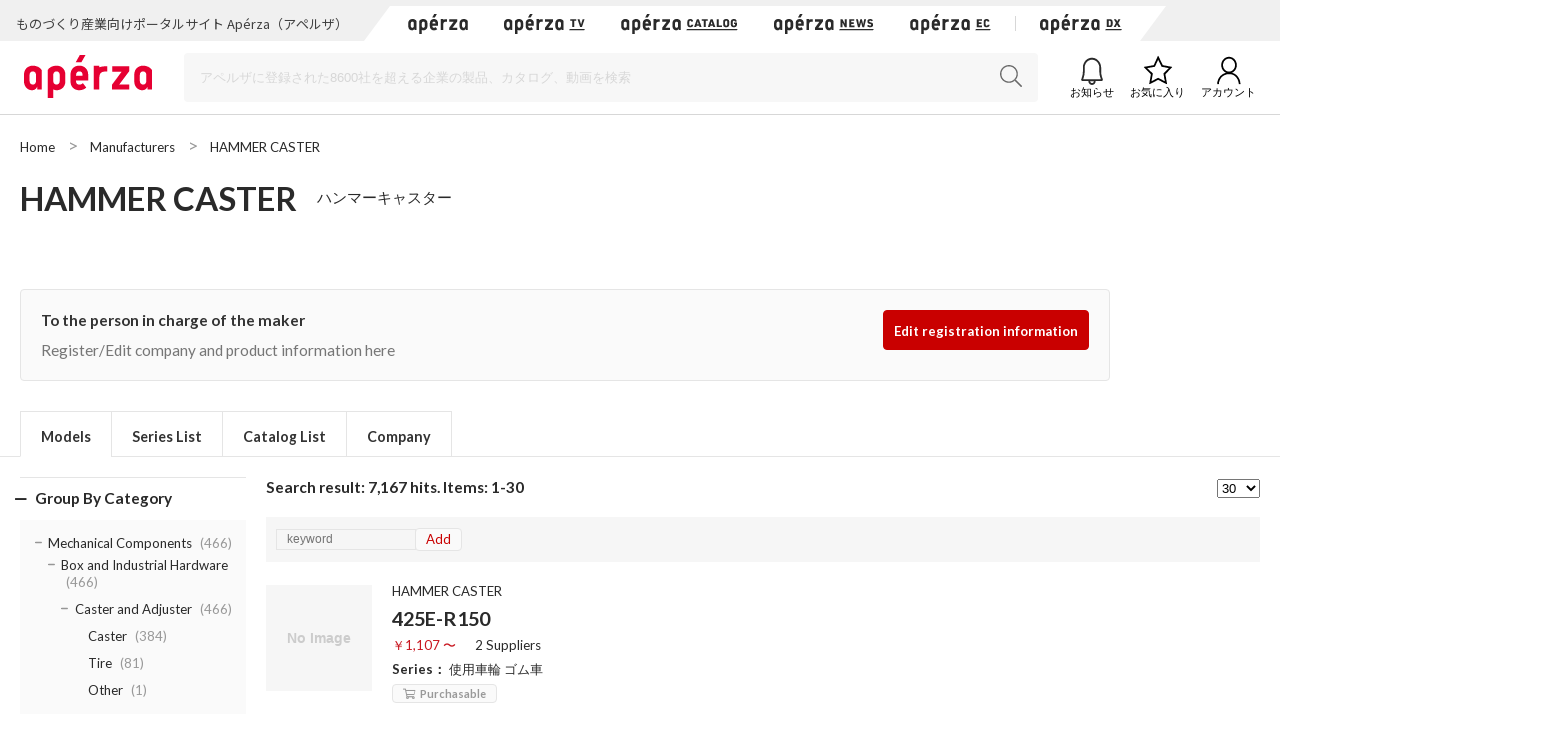

--- FILE ---
content_type: text/html;charset=UTF-8
request_url: https://www.aperza.com/en/mfr/HAMMER%20CASTER/16120/index.html
body_size: 322686
content:
<!doctype html>
<html xmlns="http://www.w3.org/1999/xhtml"
      lang="en">
<head>
 <title>HAMMER CASTER | Industrial Portal - Apérza</title>
 <script type="text/javascript" src="https://web.aperza.com/aw.js"></script>
 <script type="text/javascript" src="https://dmp.im-apps.net/pms/xl0YwZjA/pmt.js"></script>
 <meta charset="utf-8" />
 <meta http-equiv="Pragma" content="no-cache" />
 <meta http-equiv="Cache-Control" content="no-cache" />
 <meta http-equiv="X-UA-Compatible" content="IE=edge" />
 <meta name="viewport" content="width=device-width, initial-scale=1" />
 <meta name="format-detection" content="telephone=no" />
 <meta name="copyright" content="Aperza inc" />
 <meta name="Targeted Geographic Area" content="Japan" />
 <meta name="coverage" content="Japan" />
 <meta name="rating" content="general" />
 <meta name="content-language" content="en" />
 
 
    <meta name="robots" content="index,follow" />
 
 <meta property="og:site_name" content="Industrial Portal - Apérza" />
 <meta property="og:locale" content="en_US" />
 <meta property="og:locale:alternate" content="ja_JP" />
 <meta property="og:type" content="website" />
 <meta property="fb:app_id" content="565340070335172" />
 <meta property="og:url" content="https://www.aperza.com/en/mfr/HAMMER%20CASTER/16120/index.html" />
 <meta name="twitter:card" content="summary_large_image" />
 <link rel="shortcut icon" href="https://static.aperza.com/common/images/aperza2022/favicon/favicon.ico" />
 <link rel="apple-touch-icon" sizes="76x76" href="https://static.aperza.com/common/images/aperza2022/apple-touch-icon/apple-touch-icon-76x76.png" />
 <link rel="apple-touch-icon" sizes="120x120" href="https://static.aperza.com/common/images/aperza2022/apple-touch-icon/apple-touch-icon-120x120.png" />
 <link rel="apple-touch-icon" sizes="152x152" href="https://static.aperza.com/common/images/aperza2022/apple-touch-icon/apple-touch-icon-152x152.png" />
 <link rel="apple-touch-icon" sizes="167x167" href="https://static.aperza.com/common/images/aperza2022/apple-touch-icon/apple-touch-icon-167x167.png" />
 <link rel="apple-touch-icon" sizes="180x180" href="https://static.aperza.com/common/images/aperza2022/apple-touch-icon/apple-touch-icon-180x180.png" />
 <link href="https://fonts.googleapis.com/css?family=Lato:400,700" rel="stylesheet" />
 <link rel="stylesheet" type="text/css" href="https://static.aperza.com/common/css/font-awesome.min.css" />

 
 <meta charset="utf-8"/>

 
 <meta property="og:title" content="HAMMER CASTER | Industrial Portal - Apérza" />

 
 <meta name="description" content="HAMMER CASTER  | Apérza is industry focused portal site for product information and catalog download for free." />

 
 <meta property="og:description" content="HAMMER CASTER  | Apérza is industry focused portal site for product information and catalog download for free." />

 
 <meta property="keywords" content="Apérza, manufacturing, industrial, FA, controller, mechanical parts, electric components, semiconductor, equipment, machinery, machine tool, testing, measurement, robotics, IoT, EC, catalog, HAMMER CASTER"/>

 
 <meta property="og:image"  content="https://static.aperza.com/common/images/aperza2022/ogp/logo.png" />

 
 <link rel="stylesheet" type="text/css" href="https://static.aperza.com/common/css/flag-icon.min.css" />

 
 <link rel="stylesheet" type="text/css" href="https://static.aperza.com/www/css/aperza-search_apz2022.css" />

 
 <link rel="stylesheet" type="text/css" href="https://static.aperza.com/www/css/search.layouts_apz2022.css" />

 
 <link rel="stylesheet" type="text/css" href="https://static.aperza.com/www/css/search.modules_apz2022.css" />

 
 
    <script type="text/javascript">
    /*<![CDATA[>*/
      window.dataLayer = window.dataLayer || [];
      dataLayer.push({
        'td-parts-ini'                  : new Array('search/search'),
        'td-obj.action'                 : "",

        'td-obj.session_id'             : "C0E5B4D81F26113C6C6205920CADFF88",
        'td-obj.member_id'              : "",
        'td-obj.member_type'            : "",
        'td-obj.buyer_contact_id'       : "",
        'td-obj.buyer_approval_flag'    : "",

        'td-obj.obj_company_id'         : "25c90193-8452-430e-a969-da5d881fc676",
        'td-obj.obj_company_name'       : "\u30CF\u30F3\u30DE\u30FC\u30AD\u30E3\u30B9\u30BF\u30FC",
        'td-obj.obj_company_type'       : "20",
        'td-obj.obj_company_contract_id' : "",
        'td-obj.obj_manufacturer_brand_id' : "7599",

        'td-obj.obj_seller_contact_id'  : "",
        'td-obj.obj_ec_contact_id'      : "",
        'td-obj.obj_ec_shop_name'       : "",

        'td-obj.obj_product_id'         : "",
        'td-obj.obj_product_category'   : "",
        'td-obj.obj_product_type'       : "",
        'td-obj.obj_product_parent_id'  : "",
        'td-obj.obj_product_category_1_id' : "",
        'td-obj.obj_product_category_2_id' : "",
        'td-obj.obj_product_category_3_id' : "",
        'td-obj.obj_product_category_4_id' : "",

        'td-obj.search_elapsed_time'    : 1106,
        'td-obj.search_hits'            : 7167,
        'td-obj.exact_match_hits'       : "",
        'td-obj.search_type'            : "",
        'td-obj.search_box_area'        : "",
        'td-obj.search_query'           : "",
        'td-obj.search_category'        : "",
        'td-obj.search_manufacturer'    : "[\"7599\"]",
        'td-obj.search_supplier'        : "",
        'td-obj.search_series'          : "",
        'td-obj.search_page_num'        : 1,
        'td-obj.search_sort_key'        : "1",
        'td-obj.search_sort_order'      : "2",
        'td-obj.search_result_limit'    : 30,
        'td-obj.search_item_list'       : "",

        'td-obj.ui_lang'                : "en",
        'ui_lang'                       : "en"
      });
      /*]]>*/
    </script>


 
 
    
    <link rel="canonical" href="https://www.aperza.com/en/mfr/HAMMER%20CASTER/16120/index.html">
    <link rel="alternate" hreflang="ja" href="https://www.aperza.com/ja/mfr/HAMMER%20CASTER/16120/index.html">
    <link rel="alternate" hreflang="en" href="https://www.aperza.com/en/mfr/HAMMER%20CASTER/16120/index.html">
    <link rel="alternate" hreflang="x-default" href="https://www.aperza.com/ja/mfr/HAMMER%20CASTER/16120/index.html">


 <script>
/*<![CDATA[*/
    if (window.APERZA) {
        window.APERZA.locale = "en"
    } else {
        window.APERZA = {
            locale: "en"
        }
    }
/*]]*/
</script>

    
    

    <style>
    img {
        opacity: 1;
        transition: opacity 0.3s;
    }

    img[data-src] {
        opacity: 0;
    }
    </style>
 
</head>
<body class="body-searchWeb">
  
		<!-- Google Tag Manager -->
		<noscript>
			<iframe src="//www.googletagmanager.com/ns.html?id=GTM-T3FXPP"
				height="0" width="0" style="display: none; visibility: hidden"></iframe>
		</noscript>
		<!-- End Google Tag Manager -->
	
  
  
    <div id="aperza-header"></div>
  

  
        <div class="container liquid-container">   
            <div id="breadCrumb">
                <ol class="breadCrumb" vocab="https://schema.org/" typeof="BreadcrumbList">
                    <li property="itemListElement" typeof="ListItem">
                        <a property="item" typeof="WebPage" href="https://www.aperza.com/en/">
                            <span property="name">Home</span>
                        </a>
                        <meta property="position" content="1">
                    </li>
                    <li property="itemListElement" typeof="ListItem">
                        <a property="item" typeof="WebPage" href="https://www.aperza.com/en/mfr/index.html">
                            <span property="name">Manufacturers</span>
                        </a>
                        <meta property="position" content="2">
                    </li>
                    <li property="itemListElement" typeof="ListItem">
                        <span property="name">HAMMER CASTER</span>
                        <meta property="position" content="3">
                    </li>
                </ol>
            </div><!-- /#breadCrumb -->
        </div>

        <div>
      <div class="container liquid-container">
        <div class="mod_searchDetailProfile">
        	
          <div
          	class="searchDetailProfile-description"
          >
            <div class="searchDetailProfile-title">
              <h1>HAMMER CASTER</h1><a href="https://www.aperza.com/en/mfr/HAMMER CASTER/16120/company.html">ハンマーキャスター</a>
            </div>
            
            <p class="js-readMoreParagraph" data-readmore-line-height="23" data-readmore-line-margin="20">
                
		
	
            </p>
          

            <div class="searchDetailProfile-edit">
              <div>
                <p>To the person in charge of the maker</p>
                <p>Register/Edit company and product information here</p>
              </div>
              <div class="align-center"><a class="btn btn-m btn-fill btn-txt-rev" target="_blank" href="https://www.aperza.co.jp/service/aperza_supplier/">Edit registration information</a></div>
            </div>
          </div>
          <!-- /.mod_searchDetailProfile-->
        </div>
      </div>
      <!-- /.container-->

    </div> 
        <div class="container liquid-container">
            <div class="mod_searchDetailTabMenu pageTop">
          <ul>
          
          	<li> 
          		<a class="current" ><span>Models</span></a>
          		
          	</li>

          	<li> 
          		
          		<a href="https://www.aperza.com/en/mfr/HAMMER%20CASTER/16120/series.html"><span>Series List</span></a>
          	</li>

          	<li> 
				
				<a href="https://www.aperza.com/en/mfr/HAMMER%20CASTER/16120/catalog.html?fb=7599&rf=1110"><span>Catalog List</span></a>
			</li>
						  
          	<li> 
          		
          		<a href="https://www.aperza.com/en/mfr/HAMMER%20CASTER/16120/company.html"><span>Company</span></a>
          	</li>

          </ul>
	</div> 
        </div>

        
        <div class="container liquid-container view-searchResult js_search_result">
            

    

    <form id="updateForm" action="/mfr/HAMMER CASTER/16120/index.html" method="GET">
        <input type="hidden" name="k" value="" />
        <input type="hidden" name="o" value="1" />
        <input type="hidden" name="l" value="30" />
        <input type="hidden" name="fc" value="" />
        <input type="hidden" name="fb" value="7599" />
        
        
        <input type="hidden" name="fop" value="" />
        <input type="hidden" name="rf" value="" />
        
    </form>

    <div class="mainColumn withNav" id="wrapper">
        
            
    <div class="disp-tb" style="border-top: 0px;">
        <div class="disp-tc align-left break-TB">
            
            

            <h3 class="titleXS mb-20">
                Search result: 7,167 hits. Items: 1-30
                
            </h3>
        </div>
        <div class="disp-tc align-right break-TB">
            <select name="searchResult_num" id="searchResult_num" class="searchResult-selectNumber">
            <option value="30"
                    selected="selected">30</option>
            <option value="60">60</option>
            <option value="120">120</option>
            </select>
        </div>
    </div>

        

        

        
        
            
    <!-- Partial Match Pagination Header -->
    <div class="searchModule-form-keyword mb-20 show-PC" >
        <div class="searchModule disp-fl fl-single-row td-addKeywordInput">
            
                        
                        
            
            <input type="text" name="modelNumber" class="js_addKeywordInput td-search-query_addKeywordInput" placeholder="keyword" />
            <a class="btn btn-modelSearch js_addKeywordBtn td-search-query_addKeywordInput" href="javascript:void(0)">Add</a>
        </div>
    </div>

    <div class="td-search_click_Nth_partial partialMatch-container mb-20">
        <div class="partialMatch-detail mb-20">
            <div class="casette-image disp-tc pb-20">
                

  
  

  
  

    
      <a class="link" href="/en/d/m/HAMMER%20CASTER/425E-R150/1540707549.html" >
          
    
    
        <img data-src="https://static.aperza.jp/common/images/img_no_image.svg" class="liquidImg" />
    

      </a>
    

    

  

            </div>
            <div class="casette-info disp-tc valign-top pl-20">
                

  <p class="txt-12 mb-5">
    
      <a href="/en/mfr/HAMMER%20CASTER/16120/index.html">HAMMER CASTER</a>
    

    

    
      
    
  </p>



                <h2 class="mb-5 td-partialMatch-modelNumber txt-head-18">
                    
  

  
      
    
      <a class="link" href="/en/d/m/HAMMER%20CASTER/425E-R150/1540707549.html">
        
          425E-R150
          
          
        
        
      </a>
    

    
  

                    
    <div class="td-inview" data-ev_company_contract_id="10000059" data-ev_company_id="aperza" data-ev_company_name="アペルザ" data-ev_company_type="20" data-ev_manufacturer_brand_id="7599" data-ev_product_id="9e92393116894ab31835783df28b7fc99fb29de4" data-ev_product_parent_id="41434365b949a41b77eeb4c1fc7ba9de8a0b00b8" data-ev_product_type="2"></div>

                </h2>

                
  
    <p class="txt-12 mb-5">

      


      
        <span class="txt-c-red mr-10">
            ￥1,107
            〜
        </span>
      

      
      &nbsp;

      <span class="caption">
          2 Suppliers
      </span>
    </p>
  

  


                
  
    <p class="txt-12 txt-bold mb-5 td-perfectMatch-seriesName">Series：
      <a
              class="link txt-normal" data-ev_company_name="HAMMER CASTER" data-ev_company_id="7599" data-ev_company_type="20" data-ev_product_id="41434365b949a41b77eeb4c1fc7ba9de8a0b00b8" data-ev_product_type="1" href="/en/d/s/HAMMER%20CASTER/135659.html"
      >使用車輪 ゴム車</a>
    </p>
  

                
  <div class="productTags">
    <span class="tag cart">Purchasable</span>
    
    
    
    
    
    
    
  </div>

                
  

            </div>
        </div>
        
        
            
    <div class="perfectMatch-table">
        

        <table class="supplierTable supplierTable-m">
            <tbody>
                
    <tr class="supplierTable-head">
        <th scope="row" rowspan="2" class="th-country">C</th>
        <th scope="row" rowspan="2" class="th-supplier">Supplier</th>
        <th scope="row" rowspan="2" class="th-product">Product</th>
        <th scope="row" rowspan="2" class="th-stocks">Stock</th>
        <th scope="row" rowspan="2" class="th-shipment">Delivery</th>
        <th scope="row" rowspan="2" class="th-currency">Cur</th>

        
        <th scope="row" rowspan="2" class="th-price">Price</th>

        
        

        <th scope="row" rowspan="2" class="th-detail">Contact</th>
    </tr>

    
    <tr class="supplierTable-head">
        
    </tr>


                
                
                    <tr>

        
        

        
        
            <td>
                <span class="flag-icon flag-icon-jp"></span>
            </td>

            <td class="td-perfectMatch-table-aggregatorName">
                
                
    <div class="td-inview" data-ev_company_contract_id="10008609" data-ev_company_id="074a6fa7-dea0-4638-8b9e-377328c71639" data-ev_company_name="ルーキー" data-ev_company_type="22" data-ev_ec_shop_name="Caster Department" data-ev_manufacturer_brand_id="7599" data-ev_product_id="ddba6c22892b4c14f09731df1a6e0e3f6262b751" data-ev_product_parent_id="9e92393116894ab31835783df28b7fc99fb29de4" data-ev_product_type="4" data-ev_seller_contact_id="bf12a6e36aaea2917d97a7bf6d3db556dc61e34e-1"></div>


                
                    <a target="_blank"
                       data-tracking-action="view_seller" href="https://ec.aperza.com/en/dst/mp/bf12a6e36aaea2917d97a7bf6d3db556dc61e34e/bf12a6e36aaea2917d97a7bf6d3db556dc61e34e-1/index.html">

                        <span>Caster Department</span>
                    </a>
                

                
            </td>

            <td class="bundleSKU">
                <span class="bundleSKU-counter js_toggle_sameName" data-key="toggle_0">2</span>
                <span class="txt-12">425E-R150-sale1901tokyo</span>
            </td>
        

        
        
        
          
          <td class="align-right">6</td>
        

        
        
        
            <td class="align-center">Within 2 business days</td>
        


        
        
        <td class="overlay-trigger">
            
            JPY
        </td>

        
        
        
          

          
            
              <td class="align-right overlay-trigger">
                
                <span>
                      1,107
                  </span>

                

                &nbsp;
              </td>
            
            
          
        

        
        

        
        


        
        

        
        <td class="td-perfectMatch-table-btn">
            
                <a class="sh btn strongS redirect_supplier td-click"
                   data-tracking-action="aperza_send_to_item"
                   target="_blank" href="https://ec.aperza.com/en/d/i/425E-R150/ddba6c22892b4c14f09731df1a6e0e3f6262b751.html">
                    <span class="sh small icn icon-cartYellow inline left"></span>
                    <span>View purchase page</span>
                </a>
            

            
        </td>
    </th:block>
</tr>

                    
                    
                        <tr style="display:none;" class="toggle_0">

        
        
            <td></td>
            <td></td>
            <td class="bundleSKU">
                <span class="txt-12">42500E00R150</span>
            </td>
        

        
        

        
        
          <td class="align-right">In Stock <span class="fwb">(Manufacturer)</span></td>
        
        

        
        
        
            <td class="align-center">Within 5 business days</td>
        


        
        
        <td class="overlay-trigger">
            
            JPY
        </td>

        
        
        
          

          
            
              <td class="align-right overlay-trigger">
                
                <span>
                      1,600
                  </span>

                

                &nbsp;
              </td>
            
            
          
        

        
        

        
        


        
        

        
        <td class="td-perfectMatch-table-btn">
            
                <a class="sh btn strongS redirect_supplier td-click"
                   data-tracking-action="aperza_send_to_item"
                   target="_blank" href="https://ec.aperza.com/en/d/i/425E-R150/e6f49b8cf52aa6776a7d01b129898567173151f0.html">
                    <span class="sh small icn icon-cartYellow inline left"></span>
                    <span>View purchase page</span>
                </a>
            

            
        </td>
    </th:block>
</tr>
                    
                

                
                
            </tbody>
        </table>
    </div>

        
    </div>

    <div class="td-search_click_Nth_partial partialMatch-container mb-20">
        <div class="partialMatch-detail mb-20">
            <div class="casette-image disp-tc pb-20">
                

  
  

  
  

    
      <a class="link" href="/en/d/m/HAMMER%20CASTER/940MA-BLB100-SUS-3.2MM-M12X1.75-D/1540711925.html" >
          
    
    
        <img data-src="https://static.aperza.jp/common/images/img_no_image.svg" class="liquidImg" />
    

      </a>
    

    

  

            </div>
            <div class="casette-info disp-tc valign-top pl-20">
                

  <p class="txt-12 mb-5">
    
      <a href="/en/mfr/HAMMER%20CASTER/16120/index.html">HAMMER CASTER</a>
    

    

    
      
    
  </p>



                <h2 class="mb-5 td-partialMatch-modelNumber txt-head-18">
                    
  

  
      
    
      <a class="link" href="/en/d/m/HAMMER%20CASTER/940MA-BLB100-SUS-3.2MM-M12X1.75-D/1540711925.html">
        
          940MA-BLB100-SUS-3.2MM-M12X1.75-D
          
          
        
        
      </a>
    

    
  

                    
    <div class="td-inview" data-ev_company_contract_id="10000059" data-ev_company_id="aperza" data-ev_company_name="アペルザ" data-ev_company_type="20" data-ev_manufacturer_brand_id="7599" data-ev_product_id="db623c9ec3fcd13c7696f49a8e4236e980e1796b" data-ev_product_parent_id="efc573995996a328bf5562ff0935627966a341a5" data-ev_product_type="2"></div>

                </h2>

                
  

  <span>販売元情報はありません</span>


                
  
    <p class="txt-12 txt-bold mb-5 td-perfectMatch-seriesName">Series：
      <a
              class="link txt-normal" data-ev_company_name="HAMMER CASTER" data-ev_company_id="7599" data-ev_company_type="20" data-ev_product_id="efc573995996a328bf5562ff0935627966a341a5" data-ev_product_type="1" href="/en/d/s/HAMMER%20CASTER/135612.html"
      >ステンレス製キャスター 940MA･935MA 車輪径100･125mm</a>
    </p>
  

                
  <div class="productTags">
    
    
    
    
    
    
    
    
  </div>

                
  

            </div>
        </div>
        
        
            
    

        
    </div>

    <div class="td-search_click_Nth_partial partialMatch-container mb-20">
        <div class="partialMatch-detail mb-20">
            <div class="casette-image disp-tc pb-20">
                

  
  

  
  

    
      <a class="link" href="/en/d/m/HAMMER%20CASTER/415E-UR65/1540708297.html" >
          
    
    
        <img data-src="https://static.aperza.jp/common/images/img_no_image.svg" class="liquidImg" />
    

      </a>
    

    

  

            </div>
            <div class="casette-info disp-tc valign-top pl-20">
                

  <p class="txt-12 mb-5">
    
      <a href="/en/mfr/HAMMER%20CASTER/16120/index.html">HAMMER CASTER</a>
    

    

    
      
    
  </p>



                <h2 class="mb-5 td-partialMatch-modelNumber txt-head-18">
                    
  

  
      
    
      <a class="link" href="/en/d/m/HAMMER%20CASTER/415E-UR65/1540708297.html">
        
          415E-UR65
          
          
        
        
      </a>
    

    
  

                    
    <div class="td-inview" data-ev_company_contract_id="10000059" data-ev_company_id="aperza" data-ev_company_name="アペルザ" data-ev_company_type="20" data-ev_manufacturer_brand_id="7599" data-ev_product_id="3a20e024e678ca12fd73ce1d46eb60a2fdd2db30" data-ev_product_parent_id="154f82982e084ae8cce917bc6da0e74c9436b48e" data-ev_product_type="2"></div>

                </h2>

                
  
    <p class="txt-12 mb-5">

      


      
        <span class="txt-c-red mr-10">
            ￥938
            
        </span>
      

      
      &nbsp;

      
    </p>
  

  


                
  
    <p class="txt-12 txt-bold mb-5 td-perfectMatch-seriesName">Series：
      <a
              class="link txt-normal" data-ev_company_name="HAMMER CASTER" data-ev_company_id="7599" data-ev_company_type="20" data-ev_product_id="154f82982e084ae8cce917bc6da0e74c9436b48e" data-ev_product_type="1" href="/en/d/s/HAMMER%20CASTER/135646.html"
      >平付けプレートタイプキャスター 420E･415E 車輪径40～75mm</a>
    </p>
  

                
  <div class="productTags">
    <span class="tag cart">Purchasable</span>
    
    
    
    
    
    
    
  </div>

                
  

            </div>
        </div>
        
        
            
    <div class="perfectMatch-table">
        

        <table class="supplierTable supplierTable-m">
            <tbody>
                
    <tr class="supplierTable-head">
        <th scope="row" rowspan="2" class="th-country">C</th>
        <th scope="row" rowspan="2" class="th-supplier">Supplier</th>
        <th scope="row" rowspan="2" class="th-product">Product</th>
        <th scope="row" rowspan="2" class="th-stocks">Stock</th>
        <th scope="row" rowspan="2" class="th-shipment">Delivery</th>
        <th scope="row" rowspan="2" class="th-currency">Cur</th>

        
        <th scope="row" rowspan="2" class="th-price">Price</th>

        
        

        <th scope="row" rowspan="2" class="th-detail">Contact</th>
    </tr>

    
    <tr class="supplierTable-head">
        
    </tr>


                
                
                    <tr>

        
        

        
        
            <td>
                <span class="flag-icon flag-icon-jp"></span>
            </td>

            <td class="td-perfectMatch-table-aggregatorName">
                
                
    <div class="td-inview" data-ev_company_contract_id="10008609" data-ev_company_id="074a6fa7-dea0-4638-8b9e-377328c71639" data-ev_company_name="ルーキー" data-ev_company_type="22" data-ev_ec_shop_name="Caster Department" data-ev_manufacturer_brand_id="7599" data-ev_product_id="55e743652a19c66bae83ca02e703b0a18ba1cad2" data-ev_product_parent_id="3a20e024e678ca12fd73ce1d46eb60a2fdd2db30" data-ev_product_type="4" data-ev_seller_contact_id="bf12a6e36aaea2917d97a7bf6d3db556dc61e34e-1"></div>


                
                    <a target="_blank"
                       data-tracking-action="view_seller" href="https://ec.aperza.com/en/dst/mp/bf12a6e36aaea2917d97a7bf6d3db556dc61e34e/bf12a6e36aaea2917d97a7bf6d3db556dc61e34e-1/index.html">

                        <span>Caster Department</span>
                    </a>
                

                
            </td>

            <td class="bundleSKU">
                
                <span class="txt-12">41500E0UR065</span>
            </td>
        

        
        
          <td class="align-right">In Stock <span class="fwb">(Manufacturer)</span></td>
        
        

        
        
        
            <td class="align-center">Within 5 business days</td>
        


        
        
        <td class="overlay-trigger">
            
            JPY
        </td>

        
        
        
          

          
            
              <td class="align-right overlay-trigger">
                
                <span>
                      938
                  </span>

                

                &nbsp;
              </td>
            
            
          
        

        
        

        
        


        
        

        
        <td class="td-perfectMatch-table-btn">
            
                <a class="sh btn strongS redirect_supplier td-click"
                   data-tracking-action="aperza_send_to_item"
                   target="_blank" href="https://ec.aperza.com/en/d/i/415E-UR65/55e743652a19c66bae83ca02e703b0a18ba1cad2.html">
                    <span class="sh small icn icon-cartYellow inline left"></span>
                    <span>View purchase page</span>
                </a>
            

            
        </td>
    </th:block>
</tr>

                    
                    
                

                
                
            </tbody>
        </table>
    </div>

        
    </div>

    <div class="td-search_click_Nth_partial partialMatch-container mb-20">
        <div class="partialMatch-detail mb-20">
            <div class="casette-image disp-tc pb-20">
                

  
  

  
  

    
      <a class="link" href="/en/d/m/HAMMER%20CASTER/413S-C125/1540710319.html" >
          
    
    
        <img data-src="https://static.aperza.jp/common/images/img_no_image.svg" class="liquidImg" />
    

      </a>
    

    

  

            </div>
            <div class="casette-info disp-tc valign-top pl-20">
                

  <p class="txt-12 mb-5">
    
      <a href="/en/mfr/HAMMER%20CASTER/16120/index.html">HAMMER CASTER</a>
    

    

    
      
    
  </p>



                <h2 class="mb-5 td-partialMatch-modelNumber txt-head-18">
                    
  

  
      
    
      <a class="link" href="/en/d/m/HAMMER%20CASTER/413S-C125/1540710319.html">
        
          413S-C125
          
          
        
        
      </a>
    

    
  

                    
    <div class="td-inview" data-ev_company_contract_id="10000059" data-ev_company_id="aperza" data-ev_company_name="アペルザ" data-ev_company_type="20" data-ev_manufacturer_brand_id="7599" data-ev_product_id="18614c3ed699d20769d8413f90803c264eb8c95c" data-ev_product_parent_id="19047f70e04bffae27fc2405fd2a547165b3a6d9" data-ev_product_type="2"></div>

                </h2>

                
  
    <p class="txt-12 mb-5">

      


      
        <span class="txt-c-red mr-10">
            ￥4,125
            
        </span>
      

      
      &nbsp;

      
    </p>
  

  


                
  
    <p class="txt-12 txt-bold mb-5 td-perfectMatch-seriesName">Series：
      <a
              class="link txt-normal" data-ev_company_name="HAMMER CASTER" data-ev_company_id="7599" data-ev_company_type="20" data-ev_product_id="19047f70e04bffae27fc2405fd2a547165b3a6d9" data-ev_product_type="1" href="/en/d/s/HAMMER%20CASTER/135639.html"
      >平付けプレートタイプキャスター 420S･413S 車輪径100～150mm</a>
    </p>
  

                
  <div class="productTags">
    <span class="tag cart">Purchasable</span>
    
    
    
    
    
    
    
  </div>

                
  

            </div>
        </div>
        
        
            
    <div class="perfectMatch-table">
        

        <table class="supplierTable supplierTable-m">
            <tbody>
                
    <tr class="supplierTable-head">
        <th scope="row" rowspan="2" class="th-country">C</th>
        <th scope="row" rowspan="2" class="th-supplier">Supplier</th>
        <th scope="row" rowspan="2" class="th-product">Product</th>
        <th scope="row" rowspan="2" class="th-stocks">Stock</th>
        <th scope="row" rowspan="2" class="th-shipment">Delivery</th>
        <th scope="row" rowspan="2" class="th-currency">Cur</th>

        
        <th scope="row" rowspan="2" class="th-price">Price</th>

        
        

        <th scope="row" rowspan="2" class="th-detail">Contact</th>
    </tr>

    
    <tr class="supplierTable-head">
        
    </tr>


                
                
                    <tr>

        
        

        
        
            <td>
                <span class="flag-icon flag-icon-jp"></span>
            </td>

            <td class="td-perfectMatch-table-aggregatorName">
                
                
    <div class="td-inview" data-ev_company_contract_id="10008609" data-ev_company_id="074a6fa7-dea0-4638-8b9e-377328c71639" data-ev_company_name="ルーキー" data-ev_company_type="22" data-ev_ec_shop_name="Caster Department" data-ev_manufacturer_brand_id="7599" data-ev_product_id="eea6a3952b51114597241178d0bd844440374e3c" data-ev_product_parent_id="18614c3ed699d20769d8413f90803c264eb8c95c" data-ev_product_type="4" data-ev_seller_contact_id="bf12a6e36aaea2917d97a7bf6d3db556dc61e34e-1"></div>


                
                    <a target="_blank"
                       data-tracking-action="view_seller" href="https://ec.aperza.com/en/dst/mp/bf12a6e36aaea2917d97a7bf6d3db556dc61e34e/bf12a6e36aaea2917d97a7bf6d3db556dc61e34e-1/index.html">

                        <span>Caster Department</span>
                    </a>
                

                
            </td>

            <td class="bundleSKU">
                
                <span class="txt-12">41300S00C125S</span>
            </td>
        

        
        
          <td class="align-right">In Stock <span class="fwb">(Manufacturer)</span></td>
        
        

        
        
        
            <td class="align-center">Within 5 business days</td>
        


        
        
        <td class="overlay-trigger">
            
            JPY
        </td>

        
        
        
          

          
            
              <td class="align-right overlay-trigger">
                
                <span>
                      4,125
                  </span>

                

                &nbsp;
              </td>
            
            
          
        

        
        

        
        


        
        

        
        <td class="td-perfectMatch-table-btn">
            
                <a class="sh btn strongS redirect_supplier td-click"
                   data-tracking-action="aperza_send_to_item"
                   target="_blank" href="https://ec.aperza.com/en/d/i/413S-C125/eea6a3952b51114597241178d0bd844440374e3c.html">
                    <span class="sh small icn icon-cartYellow inline left"></span>
                    <span>View purchase page</span>
                </a>
            

            
        </td>
    </th:block>
</tr>

                    
                    
                

                
                
            </tbody>
        </table>
    </div>

        
    </div>

    <div class="td-search_click_Nth_partial partialMatch-container mb-20">
        <div class="partialMatch-detail mb-20">
            <div class="casette-image disp-tc pb-20">
                

  
  

  
  

    
      <a class="link" href="/en/d/m/HAMMER%20CASTER/420SKR-PB65/1540706031.html" >
          
    
    
        <img data-src="https://static.aperza.jp/common/images/img_no_image.svg" class="liquidImg" />
    

      </a>
    

    

  

            </div>
            <div class="casette-info disp-tc valign-top pl-20">
                

  <p class="txt-12 mb-5">
    
      <a href="/en/mfr/HAMMER%20CASTER/16120/index.html">HAMMER CASTER</a>
    

    

    
      
    
  </p>



                <h2 class="mb-5 td-partialMatch-modelNumber txt-head-18">
                    
  

  
      
    
      <a class="link" href="/en/d/m/HAMMER%20CASTER/420SKR-PB65/1540706031.html">
        
          420SKR-PB65
          
          
        
        
      </a>
    

    
  

                    
    <div class="td-inview" data-ev_company_contract_id="10000059" data-ev_company_id="aperza" data-ev_company_name="アペルザ" data-ev_company_type="20" data-ev_manufacturer_brand_id="7599" data-ev_product_id="1821047ee84cc121474d2477a99dafcd4480076a" data-ev_product_parent_id="722e89a709f8f721feade9485308b626cab44db7" data-ev_product_type="2"></div>

                </h2>

                
  
    <p class="txt-12 mb-5">

      


      
        <span class="txt-c-red mr-10">
            ￥1,601
            
        </span>
      

      
      &nbsp;

      
    </p>
  

  


                
  
    <p class="txt-12 txt-bold mb-5 td-perfectMatch-seriesName">Series：
      <a
              class="link txt-normal" data-ev_company_name="HAMMER CASTER" data-ev_company_id="7599" data-ev_company_type="20" data-ev_product_id="722e89a709f8f721feade9485308b626cab44db7" data-ev_product_type="1" href="/en/d/s/HAMMER%20CASTER/135671.html"
      >差込みボスタイプキャスター 420SK･413SK･420SKR 車輪径50-75mm</a>
    </p>
  

                
  <div class="productTags">
    <span class="tag cart">Purchasable</span>
    
    
    
    
    
    
    
  </div>

                
  

            </div>
        </div>
        
        
            
    <div class="perfectMatch-table">
        

        <table class="supplierTable supplierTable-m">
            <tbody>
                
    <tr class="supplierTable-head">
        <th scope="row" rowspan="2" class="th-country">C</th>
        <th scope="row" rowspan="2" class="th-supplier">Supplier</th>
        <th scope="row" rowspan="2" class="th-product">Product</th>
        <th scope="row" rowspan="2" class="th-stocks">Stock</th>
        <th scope="row" rowspan="2" class="th-shipment">Delivery</th>
        <th scope="row" rowspan="2" class="th-currency">Cur</th>

        
        <th scope="row" rowspan="2" class="th-price">Price</th>

        
        

        <th scope="row" rowspan="2" class="th-detail">Contact</th>
    </tr>

    
    <tr class="supplierTable-head">
        
    </tr>


                
                
                    <tr>

        
        

        
        
            <td>
                <span class="flag-icon flag-icon-jp"></span>
            </td>

            <td class="td-perfectMatch-table-aggregatorName">
                
                
    <div class="td-inview" data-ev_company_contract_id="10008609" data-ev_company_id="074a6fa7-dea0-4638-8b9e-377328c71639" data-ev_company_name="ルーキー" data-ev_company_type="22" data-ev_ec_shop_name="Caster Department" data-ev_manufacturer_brand_id="7599" data-ev_product_id="8c091b44a78283d00e5ca7ceaf5769a1df337af3" data-ev_product_parent_id="1821047ee84cc121474d2477a99dafcd4480076a" data-ev_product_type="4" data-ev_seller_contact_id="bf12a6e36aaea2917d97a7bf6d3db556dc61e34e-1"></div>


                
                    <a target="_blank"
                       data-tracking-action="view_seller" href="https://ec.aperza.com/en/dst/mp/bf12a6e36aaea2917d97a7bf6d3db556dc61e34e/bf12a6e36aaea2917d97a7bf6d3db556dc61e34e-1/index.html">

                        <span>Caster Department</span>
                    </a>
                

                
            </td>

            <td class="bundleSKU">
                
                <span class="txt-12">420SKR0PB065</span>
            </td>
        

        
        
          <td class="align-right">In Stock <span class="fwb">(Manufacturer)</span></td>
        
        

        
        
        
            <td class="align-center">Within 5 business days</td>
        


        
        
        <td class="overlay-trigger">
            
            JPY
        </td>

        
        
        
          

          
            
              <td class="align-right overlay-trigger">
                
                <span>
                      1,601
                  </span>

                

                &nbsp;
              </td>
            
            
          
        

        
        

        
        


        
        

        
        <td class="td-perfectMatch-table-btn">
            
                <a class="sh btn strongS redirect_supplier td-click"
                   data-tracking-action="aperza_send_to_item"
                   target="_blank" href="https://ec.aperza.com/en/d/i/420SKR-PB65/8c091b44a78283d00e5ca7ceaf5769a1df337af3.html">
                    <span class="sh small icn icon-cartYellow inline left"></span>
                    <span>View purchase page</span>
                </a>
            

            
        </td>
    </th:block>
</tr>

                    
                    
                

                
                
            </tbody>
        </table>
    </div>

        
    </div>

    <div class="td-search_click_Nth_partial partialMatch-container mb-20">
        <div class="partialMatch-detail mb-20">
            <div class="casette-image disp-tc pb-20">
                

  
  

  
  

    
      <a class="link" href="/en/d/m/HAMMER%20CASTER/400SRP-NRB200/1540706410.html" >
          
    
    
        <img data-src="https://static.aperza.jp/common/images/img_no_image.svg" class="liquidImg" />
    

      </a>
    

    

  

            </div>
            <div class="casette-info disp-tc valign-top pl-20">
                

  <p class="txt-12 mb-5">
    
      <a href="/en/mfr/HAMMER%20CASTER/16120/index.html">HAMMER CASTER</a>
    

    

    
      
    
  </p>



                <h2 class="mb-5 td-partialMatch-modelNumber txt-head-18">
                    
  

  
      
    
      <a class="link" href="/en/d/m/HAMMER%20CASTER/400SRP-NRB200/1540706410.html">
        
          400SRP-NRB200
          
          
        
        
      </a>
    

    
  

                    
    <div class="td-inview" data-ev_company_contract_id="10000059" data-ev_company_id="aperza" data-ev_company_name="アペルザ" data-ev_company_type="20" data-ev_manufacturer_brand_id="7599" data-ev_product_id="2c1a41a2c00f0094acd14dabc504be30a0a93bb5" data-ev_product_parent_id="7a34f25396c79abdd8a3323b1b73b40bcbeb9e9e" data-ev_product_type="2"></div>

                </h2>

                
  
    <p class="txt-12 mb-5">

      


      
        <span class="txt-c-red mr-10">
            ￥7,904
            
        </span>
      

      
      &nbsp;

      
    </p>
  

  


                
  
    <p class="txt-12 txt-bold mb-5 td-perfectMatch-seriesName">Series：
      <a
              class="link txt-normal" data-ev_company_name="HAMMER CASTER" data-ev_company_id="7599" data-ev_company_type="20" data-ev_product_id="7a34f25396c79abdd8a3323b1b73b40bcbeb9e9e" data-ev_product_type="1" href="/en/d/s/HAMMER%20CASTER/135734.html"
      >平付けプレートタイプキャスター 400SR･400SRP 車輪径180･200mm</a>
    </p>
  

                
  <div class="productTags">
    <span class="tag cart">Purchasable</span>
    
    
    
    
    
    
    
  </div>

                
  

            </div>
        </div>
        
        
            
    <div class="perfectMatch-table">
        

        <table class="supplierTable supplierTable-m">
            <tbody>
                
    <tr class="supplierTable-head">
        <th scope="row" rowspan="2" class="th-country">C</th>
        <th scope="row" rowspan="2" class="th-supplier">Supplier</th>
        <th scope="row" rowspan="2" class="th-product">Product</th>
        <th scope="row" rowspan="2" class="th-stocks">Stock</th>
        <th scope="row" rowspan="2" class="th-shipment">Delivery</th>
        <th scope="row" rowspan="2" class="th-currency">Cur</th>

        
        <th scope="row" rowspan="2" class="th-price">Price</th>

        
        

        <th scope="row" rowspan="2" class="th-detail">Contact</th>
    </tr>

    
    <tr class="supplierTable-head">
        
    </tr>


                
                
                    <tr>

        
        

        
        
            <td>
                <span class="flag-icon flag-icon-jp"></span>
            </td>

            <td class="td-perfectMatch-table-aggregatorName">
                
                
    <div class="td-inview" data-ev_company_contract_id="10008609" data-ev_company_id="074a6fa7-dea0-4638-8b9e-377328c71639" data-ev_company_name="ルーキー" data-ev_company_type="22" data-ev_ec_shop_name="Caster Department" data-ev_manufacturer_brand_id="7599" data-ev_product_id="0fcd7b4ba36e3b96f8cf97345584cc9cd413157e" data-ev_product_parent_id="2c1a41a2c00f0094acd14dabc504be30a0a93bb5" data-ev_product_type="4" data-ev_seller_contact_id="bf12a6e36aaea2917d97a7bf6d3db556dc61e34e-1"></div>


                
                    <a target="_blank"
                       data-tracking-action="view_seller" href="https://ec.aperza.com/en/dst/mp/bf12a6e36aaea2917d97a7bf6d3db556dc61e34e/bf12a6e36aaea2917d97a7bf6d3db556dc61e34e-1/index.html">

                        <span>Caster Department</span>
                    </a>
                

                
            </td>

            <td class="bundleSKU">
                
                <span class="txt-12">400SRPNRB200</span>
            </td>
        

        
        
          <td class="align-right">In Stock <span class="fwb">(Manufacturer)</span></td>
        
        

        
        
        
            <td class="align-center">Within 5 business days</td>
        


        
        
        <td class="overlay-trigger">
            
            JPY
        </td>

        
        
        
          

          
            
              <td class="align-right overlay-trigger">
                
                <span>
                      7,904
                  </span>

                

                &nbsp;
              </td>
            
            
          
        

        
        

        
        


        
        

        
        <td class="td-perfectMatch-table-btn">
            
                <a class="sh btn strongS redirect_supplier td-click"
                   data-tracking-action="aperza_send_to_item"
                   target="_blank" href="https://ec.aperza.com/en/d/i/400SRP-NRB200/0fcd7b4ba36e3b96f8cf97345584cc9cd413157e.html">
                    <span class="sh small icn icon-cartYellow inline left"></span>
                    <span>View purchase page</span>
                </a>
            

            
        </td>
    </th:block>
</tr>

                    
                    
                

                
                
            </tbody>
        </table>
    </div>

        
    </div>

    <div class="td-search_click_Nth_partial partialMatch-container mb-20">
        <div class="partialMatch-detail mb-20">
            <div class="casette-image disp-tc pb-20">
                

  
  

  
  

    
      <a class="link" href="/en/d/m/HAMMER%20CASTER/213S-PB75/1540707440.html" >
          
    
    
        <img data-src="https://static.aperza.jp/common/images/img_no_image.svg" class="liquidImg" />
    

      </a>
    

    

  

            </div>
            <div class="casette-info disp-tc valign-top pl-20">
                

  <p class="txt-12 mb-5">
    
      <a href="/en/mfr/HAMMER%20CASTER/16120/index.html">HAMMER CASTER</a>
    

    

    
      
    
  </p>



                <h2 class="mb-5 td-partialMatch-modelNumber txt-head-18">
                    
  

  
      
    
      <a class="link" href="/en/d/m/HAMMER%20CASTER/213S-PB75/1540707440.html">
        
          213S-PB75
          
          
        
        
      </a>
    

    
  

                    
    <div class="td-inview" data-ev_company_contract_id="10000059" data-ev_company_id="aperza" data-ev_company_name="アペルザ" data-ev_company_type="20" data-ev_manufacturer_brand_id="7599" data-ev_product_id="9a41d7e1a05157c89498373a5c2b714e939cc9b7" data-ev_product_parent_id="6ebccc933f102d6417fbdd9a884607ad38c5f4dd" data-ev_product_type="2"></div>

                </h2>

                
  

  <span>販売元情報はありません</span>


                
  
    <p class="txt-12 txt-bold mb-5 td-perfectMatch-seriesName">Series：
      <a
              class="link txt-normal" data-ev_company_name="HAMMER CASTER" data-ev_company_id="7599" data-ev_company_type="20" data-ev_product_id="6ebccc933f102d6417fbdd9a884607ad38c5f4dd" data-ev_product_type="1" href="/en/d/s/HAMMER%20CASTER/135656.html"
      >平付けプレートタイプキャスター 220S･213S 車輪径50-75mm</a>
    </p>
  

                
  <div class="productTags">
    
    
    
    
    
    
    
    
  </div>

                
  

            </div>
        </div>
        
        
            
    

        
    </div>

    <div class="td-search_click_Nth_partial partialMatch-container mb-20">
        <div class="partialMatch-detail mb-20">
            <div class="casette-image disp-tc pb-20">
                

  
  

  
  

    
      <a class="link" href="/en/d/m/HAMMER%20CASTER/420A-3R40/1540712273.html" >
          
    
    
        <img data-src="https://static.aperza.jp/common/images/img_no_image.svg" class="liquidImg" />
    

      </a>
    

    

  

            </div>
            <div class="casette-info disp-tc valign-top pl-20">
                

  <p class="txt-12 mb-5">
    
      <a href="/en/mfr/HAMMER%20CASTER/16120/index.html">HAMMER CASTER</a>
    

    

    
      
    
  </p>



                <h2 class="mb-5 td-partialMatch-modelNumber txt-head-18">
                    
  

  
      
    
      <a class="link" href="/en/d/m/HAMMER%20CASTER/420A-3R40/1540712273.html">
        
          420A-3R40
          
          
        
        
      </a>
    

    
  

                    
    <div class="td-inview" data-ev_company_contract_id="10000059" data-ev_company_id="aperza" data-ev_company_name="アペルザ" data-ev_company_type="20" data-ev_manufacturer_brand_id="7599" data-ev_product_id="3d6953f25e7d3096f7a2313483160a5ef028de31" data-ev_product_parent_id="76cdfbe0a7f14d1385217c2d4d47cc181ec02aaa" data-ev_product_type="2"></div>

                </h2>

                
  
    <p class="txt-12 mb-5">

      


      
        <span class="txt-c-red mr-10">
            ￥310
            
        </span>
      

      
      &nbsp;

      
    </p>
  

  


                
  
    <p class="txt-12 txt-bold mb-5 td-perfectMatch-seriesName">Series：
      <a
              class="link txt-normal" data-ev_company_name="HAMMER CASTER" data-ev_company_id="7599" data-ev_company_type="20" data-ev_product_id="76cdfbe0a7f14d1385217c2d4d47cc181ec02aaa" data-ev_product_type="1" href="/en/d/s/HAMMER%20CASTER/135617.html"
      >ねじ込みタイプキャスター 420A･415A 車輪径32～75mm</a>
    </p>
  

                
  <div class="productTags">
    
    
    
    
    
    
    
    
  </div>

                
  

            </div>
        </div>
        
        
            
    <div class="perfectMatch-table">
        

        <table class="supplierTable supplierTable-m">
            <tbody>
                
    <tr class="supplierTable-head">
        <th scope="row" rowspan="2" class="th-country">C</th>
        <th scope="row" rowspan="2" class="th-supplier">Supplier</th>
        <th scope="row" rowspan="2" class="th-product">Product</th>
        <th scope="row" rowspan="2" class="th-stocks">Stock</th>
        <th scope="row" rowspan="2" class="th-shipment">Delivery</th>
        <th scope="row" rowspan="2" class="th-currency">Cur</th>

        
        <th scope="row" rowspan="2" class="th-price">Price</th>

        
        

        <th scope="row" rowspan="2" class="th-detail">Contact</th>
    </tr>

    
    <tr class="supplierTable-head">
        
    </tr>


                
                
                    <tr>

        
        

        
        
            <td>
                <span class="flag-icon flag-icon-jp"></span>
            </td>

            <td class="td-perfectMatch-table-aggregatorName">
                
                
    <div class="td-inview" data-ev_company_id="amazon" data-ev_company_name="Amazon" data-ev_company_type="21" data-ev_ec_contact_id="amazon" data-ev_ec_shop_name="Amazon" data-ev_manufacturer_brand_id="7599" data-ev_product_id="745ee5f3f4ac1d2e274d46e54585bfa612db3573" data-ev_product_parent_id="3d6953f25e7d3096f7a2313483160a5ef028de31" data-ev_product_type="3"></div>


                

                
                    <span>Amazon</span>
                
            </td>

            <td class="bundleSKU">
                
                <span class="txt-12">B01KN8RH2M</span>
            </td>
        

        
        
        
          
            <td class="align-right">No Stock</td>
          
          
        

        
        
        
            <td class="align-center">within 5days</td>
        


        
        
        <td class="overlay-trigger">
            
            JPY
        </td>

        
        
        
          

          
            
              <td class="align-right overlay-trigger">
                
                <span>
                      310
                  </span>

                

                &nbsp;
              </td>
            
            
          
        

        
        

        
        


        
        

        
        <td class="td-perfectMatch-table-btn">
            

            

                <a target="_blank"
                   class="sh btn strongS redirect_supplier"
                   rel="nofollow"
                   data-tracking-action="aperza_outgoing_ec" href="http://www.amazon.jp/dp/B01KN8RH2M/ref=asc_df_B01KN8RH2M1999578?smid=AI9SHFUQD3F6O&tag=AssocID&creative=9419&creativeASIN=B01KN8RH2M&linkCode=df0">

                   Distributor&#39;s website
                   <span class="icon icon-white icon-s icon-external"></span>
                </a>

                
            
        </td>
    </th:block>
</tr>

                    
                    
                

                
                
            </tbody>
        </table>
    </div>

        
    </div>

    <div class="td-search_click_Nth_partial partialMatch-container mb-20">
        <div class="partialMatch-detail mb-20">
            <div class="casette-image disp-tc pb-20">
                

  
  

  
  

    
      <a class="link" href="/en/d/m/HAMMER%20CASTER/420A-1R75/1540710850.html" >
          
    
    
        <img data-src="https://static.aperza.jp/common/images/img_no_image.svg" class="liquidImg" />
    

      </a>
    

    

  

            </div>
            <div class="casette-info disp-tc valign-top pl-20">
                

  <p class="txt-12 mb-5">
    
      <a href="/en/mfr/HAMMER%20CASTER/16120/index.html">HAMMER CASTER</a>
    

    

    
      
    
  </p>



                <h2 class="mb-5 td-partialMatch-modelNumber txt-head-18">
                    
  

  
      
    
      <a class="link" href="/en/d/m/HAMMER%20CASTER/420A-1R75/1540710850.html">
        
          420A-1R75
          
          
        
        
      </a>
    

    
  

                    
    <div class="td-inview" data-ev_company_contract_id="10000059" data-ev_company_id="aperza" data-ev_company_name="アペルザ" data-ev_company_type="20" data-ev_manufacturer_brand_id="7599" data-ev_product_id="0ec48cc8824aa699db010a63f8f65f2cc64f4f8a" data-ev_product_parent_id="76cdfbe0a7f14d1385217c2d4d47cc181ec02aaa" data-ev_product_type="2"></div>

                </h2>

                
  
    <p class="txt-12 mb-5">

      


      
        <span class="txt-c-red mr-10">
            ￥590
            
        </span>
      

      
      &nbsp;

      
    </p>
  

  


                
  
    <p class="txt-12 txt-bold mb-5 td-perfectMatch-seriesName">Series：
      <a
              class="link txt-normal" data-ev_company_name="HAMMER CASTER" data-ev_company_id="7599" data-ev_company_type="20" data-ev_product_id="76cdfbe0a7f14d1385217c2d4d47cc181ec02aaa" data-ev_product_type="1" href="/en/d/s/HAMMER%20CASTER/135617.html"
      >ねじ込みタイプキャスター 420A･415A 車輪径32～75mm</a>
    </p>
  

                
  <div class="productTags">
    
    
    
    
    
    
    
    
  </div>

                
  

            </div>
        </div>
        
        
            
    <div class="perfectMatch-table">
        

        <table class="supplierTable supplierTable-m">
            <tbody>
                
    <tr class="supplierTable-head">
        <th scope="row" rowspan="2" class="th-country">C</th>
        <th scope="row" rowspan="2" class="th-supplier">Supplier</th>
        <th scope="row" rowspan="2" class="th-product">Product</th>
        <th scope="row" rowspan="2" class="th-stocks">Stock</th>
        <th scope="row" rowspan="2" class="th-shipment">Delivery</th>
        <th scope="row" rowspan="2" class="th-currency">Cur</th>

        
        <th scope="row" rowspan="2" class="th-price">Price</th>

        
        

        <th scope="row" rowspan="2" class="th-detail">Contact</th>
    </tr>

    
    <tr class="supplierTable-head">
        
    </tr>


                
                
                    <tr>

        
        

        
        
            <td>
                <span class="flag-icon flag-icon-jp"></span>
            </td>

            <td class="td-perfectMatch-table-aggregatorName">
                
                
    <div class="td-inview" data-ev_company_id="amazon" data-ev_company_name="Amazon" data-ev_company_type="21" data-ev_ec_contact_id="amazon" data-ev_ec_shop_name="Amazon" data-ev_manufacturer_brand_id="7599" data-ev_product_id="85503bb7e0f5bcb683b16042a1811006e74bbc45" data-ev_product_parent_id="0ec48cc8824aa699db010a63f8f65f2cc64f4f8a" data-ev_product_type="3"></div>


                

                
                    <span>Amazon</span>
                
            </td>

            <td class="bundleSKU">
                
                <span class="txt-12">B01KN8RFK6</span>
            </td>
        

        
        
        
          
            <td class="align-right">No Stock</td>
          
          
        

        
        
        
            <td class="align-center">within 5days</td>
        


        
        
        <td class="overlay-trigger">
            
            JPY
        </td>

        
        
        
          

          
            
              <td class="align-right overlay-trigger">
                
                <span>
                      590
                  </span>

                

                &nbsp;
              </td>
            
            
          
        

        
        

        
        


        
        

        
        <td class="td-perfectMatch-table-btn">
            

            

                <a target="_blank"
                   class="sh btn strongS redirect_supplier"
                   rel="nofollow"
                   data-tracking-action="aperza_outgoing_ec" href="http://www.amazon.jp/dp/B01KN8RFK6/ref=asc_df_B01KN8RFK61999578?smid=AI9SHFUQD3F6O&tag=AssocID&creative=9419&creativeASIN=B01KN8RFK6&linkCode=df0">

                   Distributor&#39;s website
                   <span class="icon icon-white icon-s icon-external"></span>
                </a>

                
            
        </td>
    </th:block>
</tr>

                    
                    
                

                
                
            </tbody>
        </table>
    </div>

        
    </div>

    <div class="td-search_click_Nth_partial partialMatch-container mb-20">
        <div class="partialMatch-detail mb-20">
            <div class="casette-image disp-tc pb-20">
                

  
  

  
  

    
      <a class="link" href="/en/d/m/HAMMER%20CASTER/420EA-R50/1540710588.html" >
          
    
    
        <img data-src="https://static.aperza.jp/common/images/img_no_image.svg" class="liquidImg" />
    

      </a>
    

    

  

            </div>
            <div class="casette-info disp-tc valign-top pl-20">
                

  <p class="txt-12 mb-5">
    
      <a href="/en/mfr/HAMMER%20CASTER/16120/index.html">HAMMER CASTER</a>
    

    

    
      
    
  </p>



                <h2 class="mb-5 td-partialMatch-modelNumber txt-head-18">
                    
  

  
      
    
      <a class="link" href="/en/d/m/HAMMER%20CASTER/420EA-R50/1540710588.html">
        
          420EA-R50
          
          
        
        
      </a>
    

    
  

                    
    <div class="td-inview" data-ev_company_contract_id="10000059" data-ev_company_id="aperza" data-ev_company_name="アペルザ" data-ev_company_type="20" data-ev_manufacturer_brand_id="7599" data-ev_product_id="b23d4084e1add01fb0f8f644051736d952c9bece" data-ev_product_parent_id="db483ba76f652e6096429ca669870724f732a872" data-ev_product_type="2"></div>

                </h2>

                
  
    <p class="txt-12 mb-5">

      


      
        <span class="txt-c-red mr-10">
            ￥339
            
        </span>
      

      
      &nbsp;

      
    </p>
  

  


                
  
    <p class="txt-12 txt-bold mb-5 td-perfectMatch-seriesName">Series：
      <a
              class="link txt-normal" data-ev_company_name="HAMMER CASTER" data-ev_company_id="7599" data-ev_company_type="20" data-ev_product_id="db483ba76f652e6096429ca669870724f732a872" data-ev_product_type="1" href="/en/d/s/HAMMER%20CASTER/135668.html"
      >ねじ込みタイプキャスター 420EA･415EA 車輪径40～75mm</a>
    </p>
  

                
  <div class="productTags">
    
    
    
    
    
    
    
    
  </div>

                
  

            </div>
        </div>
        
        
            
    <div class="perfectMatch-table">
        

        <table class="supplierTable supplierTable-m">
            <tbody>
                
    <tr class="supplierTable-head">
        <th scope="row" rowspan="2" class="th-country">C</th>
        <th scope="row" rowspan="2" class="th-supplier">Supplier</th>
        <th scope="row" rowspan="2" class="th-product">Product</th>
        <th scope="row" rowspan="2" class="th-stocks">Stock</th>
        <th scope="row" rowspan="2" class="th-shipment">Delivery</th>
        <th scope="row" rowspan="2" class="th-currency">Cur</th>

        
        <th scope="row" rowspan="2" class="th-price">Price</th>

        
        

        <th scope="row" rowspan="2" class="th-detail">Contact</th>
    </tr>

    
    <tr class="supplierTable-head">
        
    </tr>


                
                
                    <tr>

        
        

        
        
            <td>
                <span class="flag-icon flag-icon-jp"></span>
            </td>

            <td class="td-perfectMatch-table-aggregatorName">
                
                
    <div class="td-inview" data-ev_company_id="amazon" data-ev_company_name="Amazon" data-ev_company_type="21" data-ev_ec_contact_id="amazon" data-ev_ec_shop_name="Amazon" data-ev_manufacturer_brand_id="7599" data-ev_product_id="11c49c12d8c02105e7163d734b9baeda7c4b4b16" data-ev_product_parent_id="b23d4084e1add01fb0f8f644051736d952c9bece" data-ev_product_type="3"></div>


                

                
                    <span>Amazon</span>
                
            </td>

            <td class="bundleSKU">
                
                <span class="txt-12">B01KN8S1YK</span>
            </td>
        

        
        
        
          
            <td class="align-right">No Stock</td>
          
          
        

        
        
        
            <td class="align-center">within 5days</td>
        


        
        
        <td class="overlay-trigger">
            
            JPY
        </td>

        
        
        
          

          
            
              <td class="align-right overlay-trigger">
                
                <span>
                      339
                  </span>

                

                &nbsp;
              </td>
            
            
          
        

        
        

        
        


        
        

        
        <td class="td-perfectMatch-table-btn">
            

            

                <a target="_blank"
                   class="sh btn strongS redirect_supplier"
                   rel="nofollow"
                   data-tracking-action="aperza_outgoing_ec" href="http://www.amazon.jp/dp/B01KN8S1YK/ref=asc_df_B01KN8S1YK1999578?smid=AI9SHFUQD3F6O&tag=AssocID&creative=9419&creativeASIN=B01KN8S1YK&linkCode=df0">

                   Distributor&#39;s website
                   <span class="icon icon-white icon-s icon-external"></span>
                </a>

                
            
        </td>
    </th:block>
</tr>

                    
                    
                

                
                
            </tbody>
        </table>
    </div>

        
    </div>

    <div class="td-search_click_Nth_partial partialMatch-container mb-20">
        <div class="partialMatch-detail mb-20">
            <div class="casette-image disp-tc pb-20">
                

  
  

  
  

    
      <a class="link" href="/en/d/m/HAMMER%20CASTER/420A-3R65/1540710597.html" >
          
    
    
        <img data-src="https://static.aperza.jp/common/images/img_no_image.svg" class="liquidImg" />
    

      </a>
    

    

  

            </div>
            <div class="casette-info disp-tc valign-top pl-20">
                

  <p class="txt-12 mb-5">
    
      <a href="/en/mfr/HAMMER%20CASTER/16120/index.html">HAMMER CASTER</a>
    

    

    
      
    
  </p>



                <h2 class="mb-5 td-partialMatch-modelNumber txt-head-18">
                    
  

  
      
    
      <a class="link" href="/en/d/m/HAMMER%20CASTER/420A-3R65/1540710597.html">
        
          420A-3R65
          
          
        
        
      </a>
    

    
  

                    
    <div class="td-inview" data-ev_company_contract_id="10000059" data-ev_company_id="aperza" data-ev_company_name="アペルザ" data-ev_company_type="20" data-ev_manufacturer_brand_id="7599" data-ev_product_id="5d2386521ba87fd4f0549e1d7cffa1024717c89d" data-ev_product_parent_id="76cdfbe0a7f14d1385217c2d4d47cc181ec02aaa" data-ev_product_type="2"></div>

                </h2>

                
  
    <p class="txt-12 mb-5">

      


      
        <span class="txt-c-red mr-10">
            ￥520
            
        </span>
      

      
      &nbsp;

      
    </p>
  

  


                
  
    <p class="txt-12 txt-bold mb-5 td-perfectMatch-seriesName">Series：
      <a
              class="link txt-normal" data-ev_company_name="HAMMER CASTER" data-ev_company_id="7599" data-ev_company_type="20" data-ev_product_id="76cdfbe0a7f14d1385217c2d4d47cc181ec02aaa" data-ev_product_type="1" href="/en/d/s/HAMMER%20CASTER/135617.html"
      >ねじ込みタイプキャスター 420A･415A 車輪径32～75mm</a>
    </p>
  

                
  <div class="productTags">
    
    
    
    
    
    
    
    
  </div>

                
  

            </div>
        </div>
        
        
            
    <div class="perfectMatch-table">
        

        <table class="supplierTable supplierTable-m">
            <tbody>
                
    <tr class="supplierTable-head">
        <th scope="row" rowspan="2" class="th-country">C</th>
        <th scope="row" rowspan="2" class="th-supplier">Supplier</th>
        <th scope="row" rowspan="2" class="th-product">Product</th>
        <th scope="row" rowspan="2" class="th-stocks">Stock</th>
        <th scope="row" rowspan="2" class="th-shipment">Delivery</th>
        <th scope="row" rowspan="2" class="th-currency">Cur</th>

        
        <th scope="row" rowspan="2" class="th-price">Price</th>

        
        

        <th scope="row" rowspan="2" class="th-detail">Contact</th>
    </tr>

    
    <tr class="supplierTable-head">
        
    </tr>


                
                
                    <tr>

        
        

        
        
            <td>
                <span class="flag-icon flag-icon-jp"></span>
            </td>

            <td class="td-perfectMatch-table-aggregatorName">
                
                
    <div class="td-inview" data-ev_company_id="amazon" data-ev_company_name="Amazon" data-ev_company_type="21" data-ev_ec_contact_id="amazon" data-ev_ec_shop_name="Amazon" data-ev_manufacturer_brand_id="7599" data-ev_product_id="86525e8d6eb8e9ab1c88460d77446f1c9276f481" data-ev_product_parent_id="5d2386521ba87fd4f0549e1d7cffa1024717c89d" data-ev_product_type="3"></div>


                

                
                    <span>Amazon</span>
                
            </td>

            <td class="bundleSKU">
                
                <span class="txt-12">B01KN8RJZM</span>
            </td>
        

        
        
        
          
            <td class="align-right">No Stock</td>
          
          
        

        
        
        
            <td class="align-center">within 5days</td>
        


        
        
        <td class="overlay-trigger">
            
            JPY
        </td>

        
        
        
          

          
            
              <td class="align-right overlay-trigger">
                
                <span>
                      520
                  </span>

                

                &nbsp;
              </td>
            
            
          
        

        
        

        
        


        
        

        
        <td class="td-perfectMatch-table-btn">
            

            

                <a target="_blank"
                   class="sh btn strongS redirect_supplier"
                   rel="nofollow"
                   data-tracking-action="aperza_outgoing_ec" href="http://www.amazon.jp/dp/B01KN8RJZM/ref=asc_df_B01KN8RJZM1999578?smid=AI9SHFUQD3F6O&tag=AssocID&creative=9419&creativeASIN=B01KN8RJZM&linkCode=df0">

                   Distributor&#39;s website
                   <span class="icon icon-white icon-s icon-external"></span>
                </a>

                
            
        </td>
    </th:block>
</tr>

                    
                    
                

                
                
            </tbody>
        </table>
    </div>

        
    </div>

    <div class="td-search_click_Nth_partial partialMatch-container mb-20">
        <div class="partialMatch-detail mb-20">
            <div class="casette-image disp-tc pb-20">
                

  
  

  
  

    
      <a class="link" href="/en/d/m/HAMMER%20CASTER/4132S-1R150/1540710549.html" >
          
    
    
        <img data-src="https://static.aperza.jp/common/images/img_no_image.svg" class="liquidImg" />
    

      </a>
    

    

  

            </div>
            <div class="casette-info disp-tc valign-top pl-20">
                

  <p class="txt-12 mb-5">
    
      <a href="/en/mfr/HAMMER%20CASTER/16120/index.html">HAMMER CASTER</a>
    

    

    
      
    
  </p>



                <h2 class="mb-5 td-partialMatch-modelNumber txt-head-18">
                    
  

  
      
    
      <a class="link" href="/en/d/m/HAMMER%20CASTER/4132S-1R150/1540710549.html">
        
          4132S-1R150
          
          
        
        
      </a>
    

    
  

                    
    <div class="td-inview" data-ev_company_contract_id="10000059" data-ev_company_id="aperza" data-ev_company_name="アペルザ" data-ev_company_type="20" data-ev_manufacturer_brand_id="7599" data-ev_product_id="9ef46076f78634e4758cf2735bf0721b238601c7" data-ev_product_parent_id="18dd102b43291aeb731d298e6de00010396c01d4" data-ev_product_type="2"></div>

                </h2>

                
  
    <p class="txt-12 mb-5">

      


      
        <span class="txt-c-red mr-10">
            ￥1,990
            
        </span>
      

      
      &nbsp;

      
    </p>
  

  


                
  
    <p class="txt-12 txt-bold mb-5 td-perfectMatch-seriesName">Series：
      <a
              class="link txt-normal" data-ev_company_name="HAMMER CASTER" data-ev_company_id="7599" data-ev_company_type="20" data-ev_product_id="18dd102b43291aeb731d298e6de00010396c01d4" data-ev_product_type="1" href="/en/d/s/HAMMER%20CASTER/135653.html"
      >軽量キャスター 420 2S･413 2S･420SR 車輪径100～150mm</a>
    </p>
  

                
  <div class="productTags">
    
    
    
    
    
    
    
    
  </div>

                
  

            </div>
        </div>
        
        
            
    <div class="perfectMatch-table">
        

        <table class="supplierTable supplierTable-m">
            <tbody>
                
    <tr class="supplierTable-head">
        <th scope="row" rowspan="2" class="th-country">C</th>
        <th scope="row" rowspan="2" class="th-supplier">Supplier</th>
        <th scope="row" rowspan="2" class="th-product">Product</th>
        <th scope="row" rowspan="2" class="th-stocks">Stock</th>
        <th scope="row" rowspan="2" class="th-shipment">Delivery</th>
        <th scope="row" rowspan="2" class="th-currency">Cur</th>

        
        <th scope="row" rowspan="2" class="th-price">Price</th>

        
        

        <th scope="row" rowspan="2" class="th-detail">Contact</th>
    </tr>

    
    <tr class="supplierTable-head">
        
    </tr>


                
                
                    <tr>

        
        

        
        
            <td>
                <span class="flag-icon flag-icon-jp"></span>
            </td>

            <td class="td-perfectMatch-table-aggregatorName">
                
                
    <div class="td-inview" data-ev_company_id="amazon" data-ev_company_name="Amazon" data-ev_company_type="21" data-ev_ec_contact_id="amazon" data-ev_ec_shop_name="Amazon" data-ev_manufacturer_brand_id="7599" data-ev_product_id="c4e9033cfaaada70fe2adacea4ad0c2a8630a56f" data-ev_product_parent_id="9ef46076f78634e4758cf2735bf0721b238601c7" data-ev_product_type="3"></div>


                

                
                    <span>Amazon</span>
                
            </td>

            <td class="bundleSKU">
                
                <span class="txt-12">B01KN8QBTC</span>
            </td>
        

        
        
        
          
            <td class="align-right">No Stock</td>
          
          
        

        
        
        
            <td class="align-center">within 5days</td>
        


        
        
        <td class="overlay-trigger">
            
            JPY
        </td>

        
        
        
          

          
            
              <td class="align-right overlay-trigger">
                
                <span>
                      1,990
                  </span>

                

                &nbsp;
              </td>
            
            
          
        

        
        

        
        


        
        

        
        <td class="td-perfectMatch-table-btn">
            

            

                <a target="_blank"
                   class="sh btn strongS redirect_supplier"
                   rel="nofollow"
                   data-tracking-action="aperza_outgoing_ec" href="http://www.amazon.jp/dp/B01KN8QBTC/ref=asc_df_B01KN8QBTC1999578?smid=AI9SHFUQD3F6O&tag=AssocID&creative=9419&creativeASIN=B01KN8QBTC&linkCode=df0">

                   Distributor&#39;s website
                   <span class="icon icon-white icon-s icon-external"></span>
                </a>

                
            
        </td>
    </th:block>
</tr>

                    
                    
                

                
                
            </tbody>
        </table>
    </div>

        
    </div>

    <div class="td-search_click_Nth_partial partialMatch-container mb-20">
        <div class="partialMatch-detail mb-20">
            <div class="casette-image disp-tc pb-20">
                

  
  

  
  

    
      <a class="link" href="/en/d/m/HAMMER%20CASTER/415A-3R75/1540710470.html" >
          
    
    
        <img data-src="https://static.aperza.jp/common/images/img_no_image.svg" class="liquidImg" />
    

      </a>
    

    

  

            </div>
            <div class="casette-info disp-tc valign-top pl-20">
                

  <p class="txt-12 mb-5">
    
      <a href="/en/mfr/HAMMER%20CASTER/16120/index.html">HAMMER CASTER</a>
    

    

    
      
    
  </p>



                <h2 class="mb-5 td-partialMatch-modelNumber txt-head-18">
                    
  

  
      
    
      <a class="link" href="/en/d/m/HAMMER%20CASTER/415A-3R75/1540710470.html">
        
          415A-3R75
          
          
        
        
      </a>
    

    
  

                    
    <div class="td-inview" data-ev_company_contract_id="10000059" data-ev_company_id="aperza" data-ev_company_name="アペルザ" data-ev_company_type="20" data-ev_manufacturer_brand_id="7599" data-ev_product_id="e765af85dc74322f8d784715f1fe4910b7768ab8" data-ev_product_parent_id="76cdfbe0a7f14d1385217c2d4d47cc181ec02aaa" data-ev_product_type="2"></div>

                </h2>

                
  
    <p class="txt-12 mb-5">

      


      
        <span class="txt-c-red mr-10">
            ￥545
            
        </span>
      

      
      &nbsp;

      
    </p>
  

  


                
  
    <p class="txt-12 txt-bold mb-5 td-perfectMatch-seriesName">Series：
      <a
              class="link txt-normal" data-ev_company_name="HAMMER CASTER" data-ev_company_id="7599" data-ev_company_type="20" data-ev_product_id="76cdfbe0a7f14d1385217c2d4d47cc181ec02aaa" data-ev_product_type="1" href="/en/d/s/HAMMER%20CASTER/135617.html"
      >ねじ込みタイプキャスター 420A･415A 車輪径32～75mm</a>
    </p>
  

                
  <div class="productTags">
    
    
    
    
    
    
    
    
  </div>

                
  

            </div>
        </div>
        
        
            
    <div class="perfectMatch-table">
        

        <table class="supplierTable supplierTable-m">
            <tbody>
                
    <tr class="supplierTable-head">
        <th scope="row" rowspan="2" class="th-country">C</th>
        <th scope="row" rowspan="2" class="th-supplier">Supplier</th>
        <th scope="row" rowspan="2" class="th-product">Product</th>
        <th scope="row" rowspan="2" class="th-stocks">Stock</th>
        <th scope="row" rowspan="2" class="th-shipment">Delivery</th>
        <th scope="row" rowspan="2" class="th-currency">Cur</th>

        
        <th scope="row" rowspan="2" class="th-price">Price</th>

        
        

        <th scope="row" rowspan="2" class="th-detail">Contact</th>
    </tr>

    
    <tr class="supplierTable-head">
        
    </tr>


                
                
                    <tr>

        
        

        
        
            <td>
                <span class="flag-icon flag-icon-jp"></span>
            </td>

            <td class="td-perfectMatch-table-aggregatorName">
                
                
    <div class="td-inview" data-ev_company_id="amazon" data-ev_company_name="Amazon" data-ev_company_type="21" data-ev_ec_contact_id="amazon" data-ev_ec_shop_name="Amazon" data-ev_manufacturer_brand_id="7599" data-ev_product_id="ce81b5ea0631d0f9d65698cf865f925ef9620def" data-ev_product_parent_id="e765af85dc74322f8d784715f1fe4910b7768ab8" data-ev_product_type="3"></div>


                

                
                    <span>Amazon</span>
                
            </td>

            <td class="bundleSKU">
                
                <span class="txt-12">B01KN8QRHI</span>
            </td>
        

        
        
        
          
            <td class="align-right">No Stock</td>
          
          
        

        
        
        
            <td class="align-center">within 5days</td>
        


        
        
        <td class="overlay-trigger">
            
            JPY
        </td>

        
        
        
          

          
            
              <td class="align-right overlay-trigger">
                
                <span>
                      545
                  </span>

                

                &nbsp;
              </td>
            
            
          
        

        
        

        
        


        
        

        
        <td class="td-perfectMatch-table-btn">
            

            

                <a target="_blank"
                   class="sh btn strongS redirect_supplier"
                   rel="nofollow"
                   data-tracking-action="aperza_outgoing_ec" href="http://www.amazon.jp/dp/B01KN8QRHI/ref=asc_df_B01KN8QRHI1999578?smid=AI9SHFUQD3F6O&tag=AssocID&creative=9419&creativeASIN=B01KN8QRHI&linkCode=df0">

                   Distributor&#39;s website
                   <span class="icon icon-white icon-s icon-external"></span>
                </a>

                
            
        </td>
    </th:block>
</tr>

                    
                    
                

                
                
            </tbody>
        </table>
    </div>

        
    </div>

    <div class="td-search_click_Nth_partial partialMatch-container mb-20">
        <div class="partialMatch-detail mb-20">
            <div class="casette-image disp-tc pb-20">
                

  
  

  
  

    
      <a class="link" href="/en/d/m/HAMMER%20CASTER/420A-1R50/1540709813.html" >
          
    
    
        <img data-src="https://static.aperza.jp/common/images/img_no_image.svg" class="liquidImg" />
    

      </a>
    

    

  

            </div>
            <div class="casette-info disp-tc valign-top pl-20">
                

  <p class="txt-12 mb-5">
    
      <a href="/en/mfr/HAMMER%20CASTER/16120/index.html">HAMMER CASTER</a>
    

    

    
      
    
  </p>



                <h2 class="mb-5 td-partialMatch-modelNumber txt-head-18">
                    
  

  
      
    
      <a class="link" href="/en/d/m/HAMMER%20CASTER/420A-1R50/1540709813.html">
        
          420A-1R50
          
          
        
        
      </a>
    

    
  

                    
    <div class="td-inview" data-ev_company_contract_id="10000059" data-ev_company_id="aperza" data-ev_company_name="アペルザ" data-ev_company_type="20" data-ev_manufacturer_brand_id="7599" data-ev_product_id="e7ed8b75f0b5307a139a117f5b85189592833e62" data-ev_product_parent_id="76cdfbe0a7f14d1385217c2d4d47cc181ec02aaa" data-ev_product_type="2"></div>

                </h2>

                
  
    <p class="txt-12 mb-5">

      


      
        <span class="txt-c-red mr-10">
            ￥380
            
        </span>
      

      
      &nbsp;

      
    </p>
  

  


                
  
    <p class="txt-12 txt-bold mb-5 td-perfectMatch-seriesName">Series：
      <a
              class="link txt-normal" data-ev_company_name="HAMMER CASTER" data-ev_company_id="7599" data-ev_company_type="20" data-ev_product_id="76cdfbe0a7f14d1385217c2d4d47cc181ec02aaa" data-ev_product_type="1" href="/en/d/s/HAMMER%20CASTER/135617.html"
      >ねじ込みタイプキャスター 420A･415A 車輪径32～75mm</a>
    </p>
  

                
  <div class="productTags">
    
    
    
    
    
    
    
    
  </div>

                
  

            </div>
        </div>
        
        
            
    <div class="perfectMatch-table">
        

        <table class="supplierTable supplierTable-m">
            <tbody>
                
    <tr class="supplierTable-head">
        <th scope="row" rowspan="2" class="th-country">C</th>
        <th scope="row" rowspan="2" class="th-supplier">Supplier</th>
        <th scope="row" rowspan="2" class="th-product">Product</th>
        <th scope="row" rowspan="2" class="th-stocks">Stock</th>
        <th scope="row" rowspan="2" class="th-shipment">Delivery</th>
        <th scope="row" rowspan="2" class="th-currency">Cur</th>

        
        <th scope="row" rowspan="2" class="th-price">Price</th>

        
        

        <th scope="row" rowspan="2" class="th-detail">Contact</th>
    </tr>

    
    <tr class="supplierTable-head">
        
    </tr>


                
                
                    <tr>

        
        

        
        
            <td>
                <span class="flag-icon flag-icon-jp"></span>
            </td>

            <td class="td-perfectMatch-table-aggregatorName">
                
                
    <div class="td-inview" data-ev_company_id="amazon" data-ev_company_name="Amazon" data-ev_company_type="21" data-ev_ec_contact_id="amazon" data-ev_ec_shop_name="Amazon" data-ev_manufacturer_brand_id="7599" data-ev_product_id="a8b4410e9c04b06e6fbc42f82b37e6a845819dde" data-ev_product_parent_id="e7ed8b75f0b5307a139a117f5b85189592833e62" data-ev_product_type="3"></div>


                

                
                    <span>Amazon</span>
                
            </td>

            <td class="bundleSKU">
                
                <span class="txt-12">B01KN8RCPY</span>
            </td>
        

        
        
        
          
            <td class="align-right">No Stock</td>
          
          
        

        
        
        
            <td class="align-center">within 5days</td>
        


        
        
        <td class="overlay-trigger">
            
            JPY
        </td>

        
        
        
          

          
            
              <td class="align-right overlay-trigger">
                
                <span>
                      380
                  </span>

                

                &nbsp;
              </td>
            
            
          
        

        
        

        
        


        
        

        
        <td class="td-perfectMatch-table-btn">
            

            

                <a target="_blank"
                   class="sh btn strongS redirect_supplier"
                   rel="nofollow"
                   data-tracking-action="aperza_outgoing_ec" href="http://www.amazon.jp/dp/B01KN8RCPY/ref=asc_df_B01KN8RCPY1999578?smid=AI9SHFUQD3F6O&tag=AssocID&creative=9419&creativeASIN=B01KN8RCPY&linkCode=df0">

                   Distributor&#39;s website
                   <span class="icon icon-white icon-s icon-external"></span>
                </a>

                
            
        </td>
    </th:block>
</tr>

                    
                    
                

                
                
            </tbody>
        </table>
    </div>

        
    </div>

    <div class="td-search_click_Nth_partial partialMatch-container mb-20">
        <div class="partialMatch-detail mb-20">
            <div class="casette-image disp-tc pb-20">
                

  
  

  
  

    
      <a class="link" href="/en/d/m/HAMMER%20CASTER/315S-UB125/1540709456.html" >
          
    
    
        <img data-src="https://static.aperza.jp/common/images/img_no_image.svg" class="liquidImg" />
    

      </a>
    

    

  

            </div>
            <div class="casette-info disp-tc valign-top pl-20">
                

  <p class="txt-12 mb-5">
    
      <a href="/en/mfr/HAMMER%20CASTER/16120/index.html">HAMMER CASTER</a>
    

    

    
      
    
  </p>



                <h2 class="mb-5 td-partialMatch-modelNumber txt-head-18">
                    
  

  
      
    
      <a class="link" href="/en/d/m/HAMMER%20CASTER/315S-UB125/1540709456.html">
        
          315S-UB125
          
          
        
        
      </a>
    

    
  

                    
    <div class="td-inview" data-ev_company_contract_id="10000059" data-ev_company_id="aperza" data-ev_company_name="アペルザ" data-ev_company_type="20" data-ev_manufacturer_brand_id="7599" data-ev_product_id="c6f0eeabcee5f5aa9f7ef45fb70a22f9c2838c99" data-ev_product_parent_id="31f777d74807deab4165fb3017da738805ebe807" data-ev_product_type="2"></div>

                </h2>

                
  
    <p class="txt-12 mb-5">

      


      
        <span class="txt-c-red mr-10">
            ￥8,589
            
        </span>
      

      
      &nbsp;

      
    </p>
  

  


                
  
    <p class="txt-12 txt-bold mb-5 td-perfectMatch-seriesName">Series：
      <a
              class="link txt-normal" data-ev_company_name="HAMMER CASTER" data-ev_company_id="7599" data-ev_company_type="20" data-ev_product_id="31f777d74807deab4165fb3017da738805ebe807" data-ev_product_type="1" href="/en/d/s/HAMMER%20CASTER/135622.html"
      >ステンレス製キャスター 320S･315S･313S 車輪径100～150mm</a>
    </p>
  

                
  <div class="productTags">
    
    
    
    
    
    
    
    
  </div>

                
  

            </div>
        </div>
        
        
            
    <div class="perfectMatch-table">
        

        <table class="supplierTable supplierTable-m">
            <tbody>
                
    <tr class="supplierTable-head">
        <th scope="row" rowspan="2" class="th-country">C</th>
        <th scope="row" rowspan="2" class="th-supplier">Supplier</th>
        <th scope="row" rowspan="2" class="th-product">Product</th>
        <th scope="row" rowspan="2" class="th-stocks">Stock</th>
        <th scope="row" rowspan="2" class="th-shipment">Delivery</th>
        <th scope="row" rowspan="2" class="th-currency">Cur</th>

        
        <th scope="row" rowspan="2" class="th-price">Price</th>

        
        

        <th scope="row" rowspan="2" class="th-detail">Contact</th>
    </tr>

    
    <tr class="supplierTable-head">
        
    </tr>


                
                
                    <tr>

        
        

        
        
            <td>
                <span class="flag-icon flag-icon-jp"></span>
            </td>

            <td class="td-perfectMatch-table-aggregatorName">
                
                
    <div class="td-inview" data-ev_company_id="amazon" data-ev_company_name="Amazon" data-ev_company_type="21" data-ev_ec_contact_id="amazon" data-ev_ec_shop_name="Amazon" data-ev_manufacturer_brand_id="7599" data-ev_product_id="70c58a63cf4a4418a15923b15c94cfd359b0f03e" data-ev_product_parent_id="c6f0eeabcee5f5aa9f7ef45fb70a22f9c2838c99" data-ev_product_type="3"></div>


                

                
                    <span>Amazon</span>
                
            </td>

            <td class="bundleSKU">
                
                <span class="txt-12">B01KN8UZ9O</span>
            </td>
        

        
        
        
          
            <td class="align-right">No Stock</td>
          
          
        

        
        
        
            <td class="align-center">within 5days</td>
        


        
        
        <td class="overlay-trigger">
            
            JPY
        </td>

        
        
        
          

          
            
              <td class="align-right overlay-trigger">
                
                <span>
                      8,589
                  </span>

                

                &nbsp;
              </td>
            
            
          
        

        
        

        
        


        
        

        
        <td class="td-perfectMatch-table-btn">
            

            

                <a target="_blank"
                   class="sh btn strongS redirect_supplier"
                   rel="nofollow"
                   data-tracking-action="aperza_outgoing_ec" href="http://www.amazon.jp/dp/B01KN8UZ9O/ref=asc_df_B01KN8UZ9O1999578?smid=AI9SHFUQD3F6O&tag=AssocID&creative=9419&creativeASIN=B01KN8UZ9O&linkCode=df0">

                   Distributor&#39;s website
                   <span class="icon icon-white icon-s icon-external"></span>
                </a>

                
            
        </td>
    </th:block>
</tr>

                    
                    
                

                
                
            </tbody>
        </table>
    </div>

        
    </div>

    <div class="td-search_click_Nth_partial partialMatch-container mb-20">
        <div class="partialMatch-detail mb-20">
            <div class="casette-image disp-tc pb-20">
                

  
  

  
  

    
      <a class="link" href="/en/d/m/HAMMER%20CASTER/315S-N125/1540709325.html" >
          
    
    
        <img data-src="https://static.aperza.jp/common/images/img_no_image.svg" class="liquidImg" />
    

      </a>
    

    

  

            </div>
            <div class="casette-info disp-tc valign-top pl-20">
                

  <p class="txt-12 mb-5">
    
      <a href="/en/mfr/HAMMER%20CASTER/16120/index.html">HAMMER CASTER</a>
    

    

    
      
    
  </p>



                <h2 class="mb-5 td-partialMatch-modelNumber txt-head-18">
                    
  

  
      
    
      <a class="link" href="/en/d/m/HAMMER%20CASTER/315S-N125/1540709325.html">
        
          315S-N125
          
          
        
        
      </a>
    

    
  

                    
    <div class="td-inview" data-ev_company_contract_id="10000059" data-ev_company_id="aperza" data-ev_company_name="アペルザ" data-ev_company_type="20" data-ev_manufacturer_brand_id="7599" data-ev_product_id="23e2ec3fa4469911268774a0536ebc44f94fc0f9" data-ev_product_parent_id="31f777d74807deab4165fb3017da738805ebe807" data-ev_product_type="2"></div>

                </h2>

                
  
    <p class="txt-12 mb-5">

      


      
        <span class="txt-c-red mr-10">
            ￥7,529
            
        </span>
      

      
      &nbsp;

      
    </p>
  

  


                
  
    <p class="txt-12 txt-bold mb-5 td-perfectMatch-seriesName">Series：
      <a
              class="link txt-normal" data-ev_company_name="HAMMER CASTER" data-ev_company_id="7599" data-ev_company_type="20" data-ev_product_id="31f777d74807deab4165fb3017da738805ebe807" data-ev_product_type="1" href="/en/d/s/HAMMER%20CASTER/135622.html"
      >ステンレス製キャスター 320S･315S･313S 車輪径100～150mm</a>
    </p>
  

                
  <div class="productTags">
    
    
    
    
    
    
    
    
  </div>

                
  

            </div>
        </div>
        
        
            
    <div class="perfectMatch-table">
        

        <table class="supplierTable supplierTable-m">
            <tbody>
                
    <tr class="supplierTable-head">
        <th scope="row" rowspan="2" class="th-country">C</th>
        <th scope="row" rowspan="2" class="th-supplier">Supplier</th>
        <th scope="row" rowspan="2" class="th-product">Product</th>
        <th scope="row" rowspan="2" class="th-stocks">Stock</th>
        <th scope="row" rowspan="2" class="th-shipment">Delivery</th>
        <th scope="row" rowspan="2" class="th-currency">Cur</th>

        
        <th scope="row" rowspan="2" class="th-price">Price</th>

        
        

        <th scope="row" rowspan="2" class="th-detail">Contact</th>
    </tr>

    
    <tr class="supplierTable-head">
        
    </tr>


                
                
                    <tr>

        
        

        
        
            <td>
                <span class="flag-icon flag-icon-jp"></span>
            </td>

            <td class="td-perfectMatch-table-aggregatorName">
                
                
    <div class="td-inview" data-ev_company_id="amazon" data-ev_company_name="Amazon" data-ev_company_type="21" data-ev_ec_contact_id="amazon" data-ev_ec_shop_name="Amazon" data-ev_manufacturer_brand_id="7599" data-ev_product_id="ff2eb970d9cc6dade3274b084a5b80e37de22e05" data-ev_product_parent_id="23e2ec3fa4469911268774a0536ebc44f94fc0f9" data-ev_product_type="3"></div>


                

                
                    <span>Amazon</span>
                
            </td>

            <td class="bundleSKU">
                
                <span class="txt-12">B01KN8UWUG</span>
            </td>
        

        
        
        
          
            <td class="align-right">No Stock</td>
          
          
        

        
        
        
            <td class="align-center">within 5days</td>
        


        
        
        <td class="overlay-trigger">
            
            JPY
        </td>

        
        
        
          

          
            
              <td class="align-right overlay-trigger">
                
                <span>
                      7,529
                  </span>

                

                &nbsp;
              </td>
            
            
          
        

        
        

        
        


        
        

        
        <td class="td-perfectMatch-table-btn">
            

            

                <a target="_blank"
                   class="sh btn strongS redirect_supplier"
                   rel="nofollow"
                   data-tracking-action="aperza_outgoing_ec" href="http://www.amazon.jp/dp/B01KN8UWUG/ref=asc_df_B01KN8UWUG1999578?smid=AI9SHFUQD3F6O&tag=AssocID&creative=9419&creativeASIN=B01KN8UWUG&linkCode=df0">

                   Distributor&#39;s website
                   <span class="icon icon-white icon-s icon-external"></span>
                </a>

                
            
        </td>
    </th:block>
</tr>

                    
                    
                

                
                
            </tbody>
        </table>
    </div>

        
    </div>

    <div class="td-search_click_Nth_partial partialMatch-container mb-20">
        <div class="partialMatch-detail mb-20">
            <div class="casette-image disp-tc pb-20">
                

  
  

  
  

    
      <a class="link" href="/en/d/m/HAMMER%20CASTER/420A-1R65/1540708746.html" >
          
    
    
        <img data-src="https://static.aperza.jp/common/images/img_no_image.svg" class="liquidImg" />
    

      </a>
    

    

  

            </div>
            <div class="casette-info disp-tc valign-top pl-20">
                

  <p class="txt-12 mb-5">
    
      <a href="/en/mfr/HAMMER%20CASTER/16120/index.html">HAMMER CASTER</a>
    

    

    
      
    
  </p>



                <h2 class="mb-5 td-partialMatch-modelNumber txt-head-18">
                    
  

  
      
    
      <a class="link" href="/en/d/m/HAMMER%20CASTER/420A-1R65/1540708746.html">
        
          420A-1R65
          
          
        
        
      </a>
    

    
  

                    
    <div class="td-inview" data-ev_company_contract_id="10000059" data-ev_company_id="aperza" data-ev_company_name="アペルザ" data-ev_company_type="20" data-ev_manufacturer_brand_id="7599" data-ev_product_id="2a63ef730c3c2df2a86c7e57c318ce3d408879b3" data-ev_product_parent_id="76cdfbe0a7f14d1385217c2d4d47cc181ec02aaa" data-ev_product_type="2"></div>

                </h2>

                
  
    <p class="txt-12 mb-5">

      


      
        <span class="txt-c-red mr-10">
            ￥520
            
        </span>
      

      
      &nbsp;

      
    </p>
  

  


                
  
    <p class="txt-12 txt-bold mb-5 td-perfectMatch-seriesName">Series：
      <a
              class="link txt-normal" data-ev_company_name="HAMMER CASTER" data-ev_company_id="7599" data-ev_company_type="20" data-ev_product_id="76cdfbe0a7f14d1385217c2d4d47cc181ec02aaa" data-ev_product_type="1" href="/en/d/s/HAMMER%20CASTER/135617.html"
      >ねじ込みタイプキャスター 420A･415A 車輪径32～75mm</a>
    </p>
  

                
  <div class="productTags">
    
    
    
    
    
    
    
    
  </div>

                
  

            </div>
        </div>
        
        
            
    <div class="perfectMatch-table">
        

        <table class="supplierTable supplierTable-m">
            <tbody>
                
    <tr class="supplierTable-head">
        <th scope="row" rowspan="2" class="th-country">C</th>
        <th scope="row" rowspan="2" class="th-supplier">Supplier</th>
        <th scope="row" rowspan="2" class="th-product">Product</th>
        <th scope="row" rowspan="2" class="th-stocks">Stock</th>
        <th scope="row" rowspan="2" class="th-shipment">Delivery</th>
        <th scope="row" rowspan="2" class="th-currency">Cur</th>

        
        <th scope="row" rowspan="2" class="th-price">Price</th>

        
        

        <th scope="row" rowspan="2" class="th-detail">Contact</th>
    </tr>

    
    <tr class="supplierTable-head">
        
    </tr>


                
                
                    <tr>

        
        

        
        
            <td>
                <span class="flag-icon flag-icon-jp"></span>
            </td>

            <td class="td-perfectMatch-table-aggregatorName">
                
                
    <div class="td-inview" data-ev_company_id="amazon" data-ev_company_name="Amazon" data-ev_company_type="21" data-ev_ec_contact_id="amazon" data-ev_ec_shop_name="Amazon" data-ev_manufacturer_brand_id="7599" data-ev_product_id="b24af50b345c7befe233e987f65fb0fae00ba881" data-ev_product_parent_id="2a63ef730c3c2df2a86c7e57c318ce3d408879b3" data-ev_product_type="3"></div>


                

                
                    <span>Amazon</span>
                
            </td>

            <td class="bundleSKU">
                
                <span class="txt-12">B01KN8RDZI</span>
            </td>
        

        
        
        
          
            <td class="align-right">No Stock</td>
          
          
        

        
        
        
            <td class="align-center">within 5days</td>
        


        
        
        <td class="overlay-trigger">
            
            JPY
        </td>

        
        
        
          

          
            
              <td class="align-right overlay-trigger">
                
                <span>
                      520
                  </span>

                

                &nbsp;
              </td>
            
            
          
        

        
        

        
        


        
        

        
        <td class="td-perfectMatch-table-btn">
            

            

                <a target="_blank"
                   class="sh btn strongS redirect_supplier"
                   rel="nofollow"
                   data-tracking-action="aperza_outgoing_ec" href="http://www.amazon.jp/dp/B01KN8RDZI/ref=asc_df_B01KN8RDZI1999578?smid=AI9SHFUQD3F6O&tag=AssocID&creative=9419&creativeASIN=B01KN8RDZI&linkCode=df0">

                   Distributor&#39;s website
                   <span class="icon icon-white icon-s icon-external"></span>
                </a>

                
            
        </td>
    </th:block>
</tr>

                    
                    
                

                
                
            </tbody>
        </table>
    </div>

        
    </div>

    <div class="td-search_click_Nth_partial partialMatch-container mb-20">
        <div class="partialMatch-detail mb-20">
            <div class="casette-image disp-tc pb-20">
                

  
  

  
  

    
      <a class="link" href="/en/d/m/HAMMER%20CASTER/900-A/1540707804.html" >
          
    
    
        <img data-src="https://static.aperza.jp/common/images/img_no_image.svg" class="liquidImg" />
    

      </a>
    

    

  

            </div>
            <div class="casette-info disp-tc valign-top pl-20">
                

  <p class="txt-12 mb-5">
    
      <a href="/en/mfr/HAMMER%20CASTER/16120/index.html">HAMMER CASTER</a>
    

    

    
      
    
  </p>



                <h2 class="mb-5 td-partialMatch-modelNumber txt-head-18">
                    
  

  
      
    
      <a class="link" href="/en/d/m/HAMMER%20CASTER/900-A/1540707804.html">
        
          900-A
          
          
        
        
      </a>
    

    
  

                    
    <div class="td-inview" data-ev_company_contract_id="10000059" data-ev_company_id="aperza" data-ev_company_name="アペルザ" data-ev_company_type="20" data-ev_manufacturer_brand_id="7599" data-ev_product_id="2ba2adf768f08800b56e168227df933446321b92" data-ev_product_parent_id="61897f5c006a19c83ae659476e251eca44bee877" data-ev_product_type="2"></div>

                </h2>

                
  
    <p class="txt-12 mb-5">

      


      
        <span class="txt-c-red mr-10">
            ￥1,512
            
        </span>
      

      
      &nbsp;

      
    </p>
  

  


                
  
    <p class="txt-12 txt-bold mb-5 td-perfectMatch-seriesName">Series：
      <a
              class="link txt-normal" data-ev_company_name="HAMMER CASTER" data-ev_company_id="7599" data-ev_company_type="20" data-ev_product_id="61897f5c006a19c83ae659476e251eca44bee877" data-ev_product_type="1" href="/en/d/s/HAMMER%20CASTER/135753.html"
      >900フリーロック</a>
    </p>
  

                
  <div class="productTags">
    
    
    
    
    
    
    
    
  </div>

                
  

            </div>
        </div>
        
        
            
    <div class="perfectMatch-table">
        

        <table class="supplierTable supplierTable-m">
            <tbody>
                
    <tr class="supplierTable-head">
        <th scope="row" rowspan="2" class="th-country">C</th>
        <th scope="row" rowspan="2" class="th-supplier">Supplier</th>
        <th scope="row" rowspan="2" class="th-product">Product</th>
        <th scope="row" rowspan="2" class="th-stocks">Stock</th>
        <th scope="row" rowspan="2" class="th-shipment">Delivery</th>
        <th scope="row" rowspan="2" class="th-currency">Cur</th>

        
        <th scope="row" rowspan="2" class="th-price">Price</th>

        
        

        <th scope="row" rowspan="2" class="th-detail">Contact</th>
    </tr>

    
    <tr class="supplierTable-head">
        
    </tr>


                
                
                    <tr>

        
        

        
        
            <td>
                <span class="flag-icon flag-icon-jp"></span>
            </td>

            <td class="td-perfectMatch-table-aggregatorName">
                
                
    <div class="td-inview" data-ev_company_id="amazon" data-ev_company_name="Amazon" data-ev_company_type="21" data-ev_ec_contact_id="amazon" data-ev_ec_shop_name="Amazon" data-ev_manufacturer_brand_id="7599" data-ev_product_id="1cbe98511ef6670e37ba040c46a0dd9b10317cff" data-ev_product_parent_id="2ba2adf768f08800b56e168227df933446321b92" data-ev_product_type="3"></div>


                

                
                    <span>Amazon</span>
                
            </td>

            <td class="bundleSKU">
                
                <span class="txt-12">B01KN8Q9TE</span>
            </td>
        

        
        
        
          
            <td class="align-right">No Stock</td>
          
          
        

        
        
        
            <td class="align-center">within 5days</td>
        


        
        
        <td class="overlay-trigger">
            
            JPY
        </td>

        
        
        
          

          
            
              <td class="align-right overlay-trigger">
                
                <span>
                      1,512
                  </span>

                

                &nbsp;
              </td>
            
            
          
        

        
        

        
        


        
        

        
        <td class="td-perfectMatch-table-btn">
            

            

                <a target="_blank"
                   class="sh btn strongS redirect_supplier"
                   rel="nofollow"
                   data-tracking-action="aperza_outgoing_ec" href="http://www.amazon.jp/dp/B01KN8Q9TE/ref=asc_df_B01KN8Q9TE1999578?smid=AI9SHFUQD3F6O&tag=AssocID&creative=9419&creativeASIN=B01KN8Q9TE&linkCode=df0">

                   Distributor&#39;s website
                   <span class="icon icon-white icon-s icon-external"></span>
                </a>

                
            
        </td>
    </th:block>
</tr>

                    
                    
                

                
                
            </tbody>
        </table>
    </div>

        
    </div>

    <div class="td-search_click_Nth_partial partialMatch-container mb-20">
        <div class="partialMatch-detail mb-20">
            <div class="casette-image disp-tc pb-20">
                

  
  

  
  

    
      <a class="link" href="/en/d/m/HAMMER%20CASTER/415A-3R65/1540707608.html" >
          
    
    
        <img data-src="https://static.aperza.jp/common/images/img_no_image.svg" class="liquidImg" />
    

      </a>
    

    

  

            </div>
            <div class="casette-info disp-tc valign-top pl-20">
                

  <p class="txt-12 mb-5">
    
      <a href="/en/mfr/HAMMER%20CASTER/16120/index.html">HAMMER CASTER</a>
    

    

    
      
    
  </p>



                <h2 class="mb-5 td-partialMatch-modelNumber txt-head-18">
                    
  

  
      
    
      <a class="link" href="/en/d/m/HAMMER%20CASTER/415A-3R65/1540707608.html">
        
          415A-3R65
          
          
        
        
      </a>
    

    
  

                    
    <div class="td-inview" data-ev_company_contract_id="10000059" data-ev_company_id="aperza" data-ev_company_name="アペルザ" data-ev_company_type="20" data-ev_manufacturer_brand_id="7599" data-ev_product_id="5ad1f0cd9f26ffb1e8493e47e9e9ab1435aeda2a" data-ev_product_parent_id="76cdfbe0a7f14d1385217c2d4d47cc181ec02aaa" data-ev_product_type="2"></div>

                </h2>

                
  
    <p class="txt-12 mb-5">

      


      
        <span class="txt-c-red mr-10">
            ￥481
            
        </span>
      

      
      &nbsp;

      
    </p>
  

  


                
  
    <p class="txt-12 txt-bold mb-5 td-perfectMatch-seriesName">Series：
      <a
              class="link txt-normal" data-ev_company_name="HAMMER CASTER" data-ev_company_id="7599" data-ev_company_type="20" data-ev_product_id="76cdfbe0a7f14d1385217c2d4d47cc181ec02aaa" data-ev_product_type="1" href="/en/d/s/HAMMER%20CASTER/135617.html"
      >ねじ込みタイプキャスター 420A･415A 車輪径32～75mm</a>
    </p>
  

                
  <div class="productTags">
    
    
    
    
    
    
    
    
  </div>

                
  

            </div>
        </div>
        
        
            
    <div class="perfectMatch-table">
        

        <table class="supplierTable supplierTable-m">
            <tbody>
                
    <tr class="supplierTable-head">
        <th scope="row" rowspan="2" class="th-country">C</th>
        <th scope="row" rowspan="2" class="th-supplier">Supplier</th>
        <th scope="row" rowspan="2" class="th-product">Product</th>
        <th scope="row" rowspan="2" class="th-stocks">Stock</th>
        <th scope="row" rowspan="2" class="th-shipment">Delivery</th>
        <th scope="row" rowspan="2" class="th-currency">Cur</th>

        
        <th scope="row" rowspan="2" class="th-price">Price</th>

        
        

        <th scope="row" rowspan="2" class="th-detail">Contact</th>
    </tr>

    
    <tr class="supplierTable-head">
        
    </tr>


                
                
                    <tr>

        
        

        
        
            <td>
                <span class="flag-icon flag-icon-jp"></span>
            </td>

            <td class="td-perfectMatch-table-aggregatorName">
                
                
    <div class="td-inview" data-ev_company_id="amazon" data-ev_company_name="Amazon" data-ev_company_type="21" data-ev_ec_contact_id="amazon" data-ev_ec_shop_name="Amazon" data-ev_manufacturer_brand_id="7599" data-ev_product_id="f5e1ff443d9beb213cec731eadb196ea177dcddc" data-ev_product_parent_id="5ad1f0cd9f26ffb1e8493e47e9e9ab1435aeda2a" data-ev_product_type="3"></div>


                

                
                    <span>Amazon</span>
                
            </td>

            <td class="bundleSKU">
                
                <span class="txt-12">B01KN8QQ38</span>
            </td>
        

        
        
        
          
            <td class="align-right">No Stock</td>
          
          
        

        
        
        
            <td class="align-center">within 5days</td>
        


        
        
        <td class="overlay-trigger">
            
            JPY
        </td>

        
        
        
          

          
            
              <td class="align-right overlay-trigger">
                
                <span>
                      481
                  </span>

                

                &nbsp;
              </td>
            
            
          
        

        
        

        
        


        
        

        
        <td class="td-perfectMatch-table-btn">
            

            

                <a target="_blank"
                   class="sh btn strongS redirect_supplier"
                   rel="nofollow"
                   data-tracking-action="aperza_outgoing_ec" href="http://www.amazon.jp/dp/B01KN8QQ38/ref=asc_df_B01KN8QQ381999578?smid=AI9SHFUQD3F6O&tag=AssocID&creative=9419&creativeASIN=B01KN8QQ38&linkCode=df0">

                   Distributor&#39;s website
                   <span class="icon icon-white icon-s icon-external"></span>
                </a>

                
            
        </td>
    </th:block>
</tr>

                    
                    
                

                
                
            </tbody>
        </table>
    </div>

        
    </div>

    <div class="td-search_click_Nth_partial partialMatch-container mb-20">
        <div class="partialMatch-detail mb-20">
            <div class="casette-image disp-tc pb-20">
                

  
  

  
  

    
      <a class="link" href="/en/d/m/HAMMER%20CASTER/420A-3R75/1540707395.html" >
          
    
    
        <img data-src="https://static.aperza.jp/common/images/img_no_image.svg" class="liquidImg" />
    

      </a>
    

    

  

            </div>
            <div class="casette-info disp-tc valign-top pl-20">
                

  <p class="txt-12 mb-5">
    
      <a href="/en/mfr/HAMMER%20CASTER/16120/index.html">HAMMER CASTER</a>
    

    

    
      
    
  </p>



                <h2 class="mb-5 td-partialMatch-modelNumber txt-head-18">
                    
  

  
      
    
      <a class="link" href="/en/d/m/HAMMER%20CASTER/420A-3R75/1540707395.html">
        
          420A-3R75
          
          
        
        
      </a>
    

    
  

                    
    <div class="td-inview" data-ev_company_contract_id="10000059" data-ev_company_id="aperza" data-ev_company_name="アペルザ" data-ev_company_type="20" data-ev_manufacturer_brand_id="7599" data-ev_product_id="4e246784634efb5fa5e1843810f1e47ed7b61530" data-ev_product_parent_id="76cdfbe0a7f14d1385217c2d4d47cc181ec02aaa" data-ev_product_type="2"></div>

                </h2>

                
  
    <p class="txt-12 mb-5">

      


      
        <span class="txt-c-red mr-10">
            ￥580
            
        </span>
      

      
      &nbsp;

      
    </p>
  

  


                
  
    <p class="txt-12 txt-bold mb-5 td-perfectMatch-seriesName">Series：
      <a
              class="link txt-normal" data-ev_company_name="HAMMER CASTER" data-ev_company_id="7599" data-ev_company_type="20" data-ev_product_id="76cdfbe0a7f14d1385217c2d4d47cc181ec02aaa" data-ev_product_type="1" href="/en/d/s/HAMMER%20CASTER/135617.html"
      >ねじ込みタイプキャスター 420A･415A 車輪径32～75mm</a>
    </p>
  

                
  <div class="productTags">
    
    
    
    
    
    
    
    
  </div>

                
  

            </div>
        </div>
        
        
            
    <div class="perfectMatch-table">
        

        <table class="supplierTable supplierTable-m">
            <tbody>
                
    <tr class="supplierTable-head">
        <th scope="row" rowspan="2" class="th-country">C</th>
        <th scope="row" rowspan="2" class="th-supplier">Supplier</th>
        <th scope="row" rowspan="2" class="th-product">Product</th>
        <th scope="row" rowspan="2" class="th-stocks">Stock</th>
        <th scope="row" rowspan="2" class="th-shipment">Delivery</th>
        <th scope="row" rowspan="2" class="th-currency">Cur</th>

        
        <th scope="row" rowspan="2" class="th-price">Price</th>

        
        

        <th scope="row" rowspan="2" class="th-detail">Contact</th>
    </tr>

    
    <tr class="supplierTable-head">
        
    </tr>


                
                
                    <tr>

        
        

        
        
            <td>
                <span class="flag-icon flag-icon-jp"></span>
            </td>

            <td class="td-perfectMatch-table-aggregatorName">
                
                
    <div class="td-inview" data-ev_company_id="amazon" data-ev_company_name="Amazon" data-ev_company_type="21" data-ev_ec_contact_id="amazon" data-ev_ec_shop_name="Amazon" data-ev_manufacturer_brand_id="7599" data-ev_product_id="608ee606a900d5a9a24affe0fa42733bdbb1e079" data-ev_product_parent_id="4e246784634efb5fa5e1843810f1e47ed7b61530" data-ev_product_type="3"></div>


                

                
                    <span>Amazon</span>
                
            </td>

            <td class="bundleSKU">
                
                <span class="txt-12">B01KN8RMGI</span>
            </td>
        

        
        
        
          
            <td class="align-right">No Stock</td>
          
          
        

        
        
        
            <td class="align-center">within 5days</td>
        


        
        
        <td class="overlay-trigger">
            
            JPY
        </td>

        
        
        
          

          
            
              <td class="align-right overlay-trigger">
                
                <span>
                      580
                  </span>

                

                &nbsp;
              </td>
            
            
          
        

        
        

        
        


        
        

        
        <td class="td-perfectMatch-table-btn">
            

            

                <a target="_blank"
                   class="sh btn strongS redirect_supplier"
                   rel="nofollow"
                   data-tracking-action="aperza_outgoing_ec" href="http://www.amazon.jp/dp/B01KN8RMGI/ref=asc_df_B01KN8RMGI1999578?smid=AI9SHFUQD3F6O&tag=AssocID&creative=9419&creativeASIN=B01KN8RMGI&linkCode=df0">

                   Distributor&#39;s website
                   <span class="icon icon-white icon-s icon-external"></span>
                </a>

                
            
        </td>
    </th:block>
</tr>

                    
                    
                

                
                
            </tbody>
        </table>
    </div>

        
    </div>

    <div class="td-search_click_Nth_partial partialMatch-container mb-20">
        <div class="partialMatch-detail mb-20">
            <div class="casette-image disp-tc pb-20">
                

  
  

  
  

    
      <a class="link" href="/en/d/m/HAMMER%20CASTER/415A-3R50/1540705849.html" >
          
    
    
        <img data-src="https://static.aperza.jp/common/images/img_no_image.svg" class="liquidImg" />
    

      </a>
    

    

  

            </div>
            <div class="casette-info disp-tc valign-top pl-20">
                

  <p class="txt-12 mb-5">
    
      <a href="/en/mfr/HAMMER%20CASTER/16120/index.html">HAMMER CASTER</a>
    

    

    
      
    
  </p>



                <h2 class="mb-5 td-partialMatch-modelNumber txt-head-18">
                    
  

  
      
    
      <a class="link" href="/en/d/m/HAMMER%20CASTER/415A-3R50/1540705849.html">
        
          415A-3R50
          
          
        
        
      </a>
    

    
  

                    
    <div class="td-inview" data-ev_company_contract_id="10000059" data-ev_company_id="aperza" data-ev_company_name="アペルザ" data-ev_company_type="20" data-ev_manufacturer_brand_id="7599" data-ev_product_id="d9343c19d9989497800c96d6bc71bec55f563b2e" data-ev_product_parent_id="76cdfbe0a7f14d1385217c2d4d47cc181ec02aaa" data-ev_product_type="2"></div>

                </h2>

                
  
    <p class="txt-12 mb-5">

      


      
        <span class="txt-c-red mr-10">
            ￥366
            
        </span>
      

      
      &nbsp;

      
    </p>
  

  


                
  
    <p class="txt-12 txt-bold mb-5 td-perfectMatch-seriesName">Series：
      <a
              class="link txt-normal" data-ev_company_name="HAMMER CASTER" data-ev_company_id="7599" data-ev_company_type="20" data-ev_product_id="76cdfbe0a7f14d1385217c2d4d47cc181ec02aaa" data-ev_product_type="1" href="/en/d/s/HAMMER%20CASTER/135617.html"
      >ねじ込みタイプキャスター 420A･415A 車輪径32～75mm</a>
    </p>
  

                
  <div class="productTags">
    
    
    
    
    
    
    
    
  </div>

                
  

            </div>
        </div>
        
        
            
    <div class="perfectMatch-table">
        

        <table class="supplierTable supplierTable-m">
            <tbody>
                
    <tr class="supplierTable-head">
        <th scope="row" rowspan="2" class="th-country">C</th>
        <th scope="row" rowspan="2" class="th-supplier">Supplier</th>
        <th scope="row" rowspan="2" class="th-product">Product</th>
        <th scope="row" rowspan="2" class="th-stocks">Stock</th>
        <th scope="row" rowspan="2" class="th-shipment">Delivery</th>
        <th scope="row" rowspan="2" class="th-currency">Cur</th>

        
        <th scope="row" rowspan="2" class="th-price">Price</th>

        
        

        <th scope="row" rowspan="2" class="th-detail">Contact</th>
    </tr>

    
    <tr class="supplierTable-head">
        
    </tr>


                
                
                    <tr>

        
        

        
        
            <td>
                <span class="flag-icon flag-icon-jp"></span>
            </td>

            <td class="td-perfectMatch-table-aggregatorName">
                
                
    <div class="td-inview" data-ev_company_id="amazon" data-ev_company_name="Amazon" data-ev_company_type="21" data-ev_ec_contact_id="amazon" data-ev_ec_shop_name="Amazon" data-ev_manufacturer_brand_id="7599" data-ev_product_id="064a72e6a1441e33373ff56b42b3998d7c44070f" data-ev_product_parent_id="d9343c19d9989497800c96d6bc71bec55f563b2e" data-ev_product_type="3"></div>


                

                
                    <span>Amazon</span>
                
            </td>

            <td class="bundleSKU">
                
                <span class="txt-12">B01KN8QOCG</span>
            </td>
        

        
        
        
          
            <td class="align-right">No Stock</td>
          
          
        

        
        
        
            <td class="align-center">within 5days</td>
        


        
        
        <td class="overlay-trigger">
            
            JPY
        </td>

        
        
        
          

          
            
              <td class="align-right overlay-trigger">
                
                <span>
                      366
                  </span>

                

                &nbsp;
              </td>
            
            
          
        

        
        

        
        


        
        

        
        <td class="td-perfectMatch-table-btn">
            

            

                <a target="_blank"
                   class="sh btn strongS redirect_supplier"
                   rel="nofollow"
                   data-tracking-action="aperza_outgoing_ec" href="http://www.amazon.jp/dp/B01KN8QOCG/ref=asc_df_B01KN8QOCG1999578?smid=AI9SHFUQD3F6O&tag=AssocID&creative=9419&creativeASIN=B01KN8QOCG&linkCode=df0">

                   Distributor&#39;s website
                   <span class="icon icon-white icon-s icon-external"></span>
                </a>

                
            
        </td>
    </th:block>
</tr>

                    
                    
                

                
                
            </tbody>
        </table>
    </div>

        
    </div>

    <div class="td-search_click_Nth_partial partialMatch-container mb-20">
        <div class="partialMatch-detail mb-20">
            <div class="casette-image disp-tc pb-20">
                

  
  

  
  

    
      <a class="link" href="/en/d/m/HAMMER%20CASTER/320E-RN100/1540705813.html" >
          
    
    
        <img data-src="https://static.aperza.jp/common/images/img_no_image.svg" class="liquidImg" />
    

      </a>
    

    

  

            </div>
            <div class="casette-info disp-tc valign-top pl-20">
                

  <p class="txt-12 mb-5">
    
      <a href="/en/mfr/HAMMER%20CASTER/16120/index.html">HAMMER CASTER</a>
    

    

    
      
    
  </p>



                <h2 class="mb-5 td-partialMatch-modelNumber txt-head-18">
                    
  

  
      
    
      <a class="link" href="/en/d/m/HAMMER%20CASTER/320E-RN100/1540705813.html">
        
          320E-RN100
          
          
        
        
      </a>
    

    
  

                    
    <div class="td-inview" data-ev_company_contract_id="10000059" data-ev_company_id="aperza" data-ev_company_name="アペルザ" data-ev_company_type="20" data-ev_manufacturer_brand_id="7599" data-ev_product_id="d4efdcc9a11bb9a53a16cb7333cdc5b2fc85b0d1" data-ev_product_parent_id="5e3ea66550f9a7903a4644267f3beae30d67027b" data-ev_product_type="2"></div>

                </h2>

                
  
    <p class="txt-12 mb-5">

      


      
        <span class="txt-c-red mr-10">
            ￥1,842
            〜
        </span>
      

      
      &nbsp;

      <span class="caption">
          2 Suppliers
      </span>
    </p>
  

  


                
  
    <p class="txt-12 txt-bold mb-5 td-perfectMatch-seriesName">Series：
      <a
              class="link txt-normal" data-ev_company_name="HAMMER CASTER" data-ev_company_id="7599" data-ev_company_type="20" data-ev_product_id="5e3ea66550f9a7903a4644267f3beae30d67027b" data-ev_product_type="1" href="/en/d/s/HAMMER%20CASTER/135675.html"
      >ステンレス製キャスター 320E･315E 車輪径85～125mm</a>
    </p>
  

                
  <div class="productTags">
    <span class="tag cart">Purchasable</span>
    
    
    
    
    
    
    
  </div>

                
  

            </div>
        </div>
        
        
            
    <div class="perfectMatch-table">
        

        <table class="supplierTable supplierTable-m">
            <tbody>
                
    <tr class="supplierTable-head">
        <th scope="row" rowspan="2" class="th-country">C</th>
        <th scope="row" rowspan="2" class="th-supplier">Supplier</th>
        <th scope="row" rowspan="2" class="th-product">Product</th>
        <th scope="row" rowspan="2" class="th-stocks">Stock</th>
        <th scope="row" rowspan="2" class="th-shipment">Delivery</th>
        <th scope="row" rowspan="2" class="th-currency">Cur</th>

        
        <th scope="row" rowspan="2" class="th-price">Price</th>

        
        

        <th scope="row" rowspan="2" class="th-detail">Contact</th>
    </tr>

    
    <tr class="supplierTable-head">
        
    </tr>


                
                
                    <tr>

        
        

        
        
            <td>
                <span class="flag-icon flag-icon-jp"></span>
            </td>

            <td class="td-perfectMatch-table-aggregatorName">
                
                
    <div class="td-inview" data-ev_company_contract_id="10008609" data-ev_company_id="074a6fa7-dea0-4638-8b9e-377328c71639" data-ev_company_name="ルーキー" data-ev_company_type="22" data-ev_ec_shop_name="Caster Department" data-ev_manufacturer_brand_id="7599" data-ev_product_id="f1a0cd8d8822a443b41d94983f04a4c7e929e37b" data-ev_product_parent_id="d4efdcc9a11bb9a53a16cb7333cdc5b2fc85b0d1" data-ev_product_type="4" data-ev_seller_contact_id="bf12a6e36aaea2917d97a7bf6d3db556dc61e34e-1"></div>


                
                    <a target="_blank"
                       data-tracking-action="view_seller" href="https://ec.aperza.com/en/dst/mp/bf12a6e36aaea2917d97a7bf6d3db556dc61e34e/bf12a6e36aaea2917d97a7bf6d3db556dc61e34e-1/index.html">

                        <span>Caster Department</span>
                    </a>
                

                
            </td>

            <td class="bundleSKU">
                <span class="bundleSKU-counter js_toggle_sameName" data-key="toggle_0">2</span>
                <span class="txt-12">3200ER00N100</span>
            </td>
        

        
        
          <td class="align-right">In Stock <span class="fwb">(Manufacturer)</span></td>
        
        

        
        
        
            <td class="align-center">Within 5 business days</td>
        


        
        
        <td class="overlay-trigger">
            
            JPY
        </td>

        
        
        
          

          
            
              <td class="align-right overlay-trigger">
                
                <span>
                      1,842
                  </span>

                

                &nbsp;
              </td>
            
            
          
        

        
        

        
        


        
        

        
        <td class="td-perfectMatch-table-btn">
            
                <a class="sh btn strongS redirect_supplier td-click"
                   data-tracking-action="aperza_send_to_item"
                   target="_blank" href="https://ec.aperza.com/en/d/i/320ER-N100/f1a0cd8d8822a443b41d94983f04a4c7e929e37b.html">
                    <span class="sh small icn icon-cartYellow inline left"></span>
                    <span>View purchase page</span>
                </a>
            

            
        </td>
    </th:block>
</tr>

                    
                    
                        <tr style="display:none;" class="toggle_0">

        
        
            <td></td>
            <td></td>
            <td class="bundleSKU">
                <span class="txt-12">32000E0RN100</span>
            </td>
        

        
        

        
        
          <td class="align-right">In Stock <span class="fwb">(Manufacturer)</span></td>
        
        

        
        
        
            <td class="align-center">Within 5 business days</td>
        


        
        
        <td class="overlay-trigger">
            
            JPY
        </td>

        
        
        
          

          
            
              <td class="align-right overlay-trigger">
                
                <span>
                      2,396
                  </span>

                

                &nbsp;
              </td>
            
            
          
        

        
        

        
        


        
        

        
        <td class="td-perfectMatch-table-btn">
            
                <a class="sh btn strongS redirect_supplier td-click"
                   data-tracking-action="aperza_send_to_item"
                   target="_blank" href="https://ec.aperza.com/en/d/i/320E-RN100/3d366a46b9ea2deb11eeae421b06947a685f7253.html">
                    <span class="sh small icn icon-cartYellow inline left"></span>
                    <span>View purchase page</span>
                </a>
            

            
        </td>
    </th:block>
</tr>
                    
                

                
                
            </tbody>
        </table>
    </div>

        
    </div>

    <div class="td-search_click_Nth_partial partialMatch-container mb-20">
        <div class="partialMatch-detail mb-20">
            <div class="casette-image disp-tc pb-20">
                

  
  

  
  

    
      <a class="link" href="/en/d/m/HAMMER%20CASTER/513S-RB125/1540711612.html" >
          
    
    
        <img data-src="https://static.aperza.jp/common/images/img_no_image.svg" class="liquidImg" />
    

      </a>
    

    

  

            </div>
            <div class="casette-info disp-tc valign-top pl-20">
                

  <p class="txt-12 mb-5">
    
      <a href="/en/mfr/HAMMER%20CASTER/16120/index.html">HAMMER CASTER</a>
    

    

    
      
    
  </p>



                <h2 class="mb-5 td-partialMatch-modelNumber txt-head-18">
                    
  

  
      
    
      <a class="link" href="/en/d/m/HAMMER%20CASTER/513S-RB125/1540711612.html">
        
          513S-RB125
          
          
        
        
      </a>
    

    
  

                    
    <div class="td-inview" data-ev_company_contract_id="10000059" data-ev_company_id="aperza" data-ev_company_name="アペルザ" data-ev_company_type="20" data-ev_manufacturer_brand_id="7599" data-ev_product_id="84d6777b95ad43beaa4e12576267e1b36244c386" data-ev_product_parent_id="b0a4c67a66b42182ca87b043f8406375ade1113f" data-ev_product_type="2"></div>

                </h2>

                
  
    <p class="txt-12 mb-5">

      


      
        <span class="txt-c-red mr-10">
            ￥3,980
            〜
        </span>
      

      
      &nbsp;

      <span class="caption">
          2 Suppliers
      </span>
    </p>
  

  


                
  
    <p class="txt-12 txt-bold mb-5 td-perfectMatch-seriesName">Series：
      <a
              class="link txt-normal" data-ev_company_name="HAMMER CASTER" data-ev_company_id="7599" data-ev_company_type="20" data-ev_product_id="b0a4c67a66b42182ca87b043f8406375ade1113f" data-ev_product_type="1" href="/en/d/s/HAMMER%20CASTER/135721.html"
      >平付けプレートタイプキャスター 520S･513S･520SR 車輪径125･150mm</a>
    </p>
  

                
  <div class="productTags">
    <span class="tag cart">Purchasable</span>
    
    
    
    
    
    
    
  </div>

                
  

            </div>
        </div>
        
        
            
    <div class="perfectMatch-table">
        

        <table class="supplierTable supplierTable-m">
            <tbody>
                
    <tr class="supplierTable-head">
        <th scope="row" rowspan="2" class="th-country">C</th>
        <th scope="row" rowspan="2" class="th-supplier">Supplier</th>
        <th scope="row" rowspan="2" class="th-product">Product</th>
        <th scope="row" rowspan="2" class="th-stocks">Stock</th>
        <th scope="row" rowspan="2" class="th-shipment">Delivery</th>
        <th scope="row" rowspan="2" class="th-currency">Cur</th>

        
        <th scope="row" rowspan="2" class="th-price">Price</th>

        
        

        <th scope="row" rowspan="2" class="th-detail">Contact</th>
    </tr>

    
    <tr class="supplierTable-head">
        
    </tr>


                
                
                    <tr>

        
        

        
        
            <td>
                <span class="flag-icon flag-icon-jp"></span>
            </td>

            <td class="td-perfectMatch-table-aggregatorName">
                
                
    <div class="td-inview" data-ev_company_contract_id="10008609" data-ev_company_id="074a6fa7-dea0-4638-8b9e-377328c71639" data-ev_company_name="ルーキー" data-ev_company_type="22" data-ev_ec_shop_name="Caster Department" data-ev_manufacturer_brand_id="7599" data-ev_product_id="4cf52694473621b917ffc18ae26e48dae884e299" data-ev_product_parent_id="84d6777b95ad43beaa4e12576267e1b36244c386" data-ev_product_type="4" data-ev_seller_contact_id="bf12a6e36aaea2917d97a7bf6d3db556dc61e34e-1"></div>


                
                    <a target="_blank"
                       data-tracking-action="view_seller" href="https://ec.aperza.com/en/dst/mp/bf12a6e36aaea2917d97a7bf6d3db556dc61e34e/bf12a6e36aaea2917d97a7bf6d3db556dc61e34e-1/index.html">

                        <span>Caster Department</span>
                    </a>
                

                
            </td>

            <td class="bundleSKU">
                
                <span class="txt-12">51300S0RB125</span>
            </td>
        

        
        
          <td class="align-right">In Stock <span class="fwb">(Manufacturer)</span></td>
        
        

        
        
        
            <td class="align-center">Within 5 business days</td>
        


        
        
        <td class="overlay-trigger">
            
            JPY
        </td>

        
        
        
          

          
            
              <td class="align-right overlay-trigger">
                
                <span>
                      5,330
                  </span>

                

                &nbsp;
              </td>
            
            
          
        

        
        

        
        


        
        

        
        <td class="td-perfectMatch-table-btn">
            
                <a class="sh btn strongS redirect_supplier td-click"
                   data-tracking-action="aperza_send_to_item"
                   target="_blank" href="https://ec.aperza.com/en/d/i/513S-RB125/4cf52694473621b917ffc18ae26e48dae884e299.html">
                    <span class="sh small icn icon-cartYellow inline left"></span>
                    <span>View purchase page</span>
                </a>
            

            
        </td>
    </th:block>
</tr>

                    
                    
                
                    <tr>

        
        

        
        
            <td>
                <span class="flag-icon flag-icon-jp"></span>
            </td>

            <td class="td-perfectMatch-table-aggregatorName">
                
                
    <div class="td-inview" data-ev_company_id="amazon" data-ev_company_name="Amazon" data-ev_company_type="21" data-ev_ec_contact_id="amazon" data-ev_ec_shop_name="Amazon" data-ev_manufacturer_brand_id="7599" data-ev_product_id="a4169a5a9867da9d212566d56f53aad3386d4ee1" data-ev_product_parent_id="84d6777b95ad43beaa4e12576267e1b36244c386" data-ev_product_type="3"></div>


                

                
                    <span>Amazon</span>
                
            </td>

            <td class="bundleSKU">
                
                <span class="txt-12">B01KN8U1F2</span>
            </td>
        

        
        
        
          
            <td class="align-right">No Stock</td>
          
          
        

        
        
        
            <td class="align-center">within 5days</td>
        


        
        
        <td class="overlay-trigger">
            
            JPY
        </td>

        
        
        
          

          
            
              <td class="align-right overlay-trigger">
                
                <span>
                      3,980
                  </span>

                

                &nbsp;
              </td>
            
            
          
        

        
        

        
        


        
        

        
        <td class="td-perfectMatch-table-btn">
            

            

                <a target="_blank"
                   class="sh btn strongS redirect_supplier"
                   rel="nofollow"
                   data-tracking-action="aperza_outgoing_ec" href="http://www.amazon.jp/dp/B01KN8U1F2/ref=asc_df_B01KN8U1F21999578?smid=AI9SHFUQD3F6O&tag=AssocID&creative=9419&creativeASIN=B01KN8U1F2&linkCode=df0">

                   Distributor&#39;s website
                   <span class="icon icon-white icon-s icon-external"></span>
                </a>

                
            
        </td>
    </th:block>
</tr>

                    
                    
                

                
                
            </tbody>
        </table>
    </div>

        
    </div>

    <div class="td-search_click_Nth_partial partialMatch-container mb-20">
        <div class="partialMatch-detail mb-20">
            <div class="casette-image disp-tc pb-20">
                

  
  

  
  

    
      <a class="link" href="/en/d/m/HAMMER%20CASTER/420SR-N65/1540709552.html" >
          
    
    
        <img data-src="https://static.aperza.jp/common/images/img_no_image.svg" class="liquidImg" />
    

      </a>
    

    

  

            </div>
            <div class="casette-info disp-tc valign-top pl-20">
                

  <p class="txt-12 mb-5">
    
      <a href="/en/mfr/HAMMER%20CASTER/16120/index.html">HAMMER CASTER</a>
    

    

    
      
    
  </p>



                <h2 class="mb-5 td-partialMatch-modelNumber txt-head-18">
                    
  

  
      
    
      <a class="link" href="/en/d/m/HAMMER%20CASTER/420SR-N65/1540709552.html">
        
          420SR-N65
          
          
        
        
      </a>
    

    
  

                    
    <div class="td-inview" data-ev_company_contract_id="10000059" data-ev_company_id="aperza" data-ev_company_name="アペルザ" data-ev_company_type="20" data-ev_manufacturer_brand_id="7599" data-ev_product_id="6783331415db6a31da27c360ec16a0a50780d84b" data-ev_product_parent_id="cfd1bf8e39a6b1a6b343039e341650570002df17" data-ev_product_type="2"></div>

                </h2>

                
  
    <p class="txt-12 mb-5">

      


      
        <span class="txt-c-red mr-10">
            ￥428
            
        </span>
      

      
      &nbsp;

      
    </p>
  

  


                
  
    <p class="txt-12 txt-bold mb-5 td-perfectMatch-seriesName">Series：
      <a
              class="link txt-normal" data-ev_company_name="HAMMER CASTER" data-ev_company_id="7599" data-ev_company_type="20" data-ev_product_id="cfd1bf8e39a6b1a6b343039e341650570002df17" data-ev_product_type="1" href="/en/d/s/HAMMER%20CASTER/135610.html"
      >平付けプレートタイプキャスター 420SR･420SRP 車輪径50～75mm</a>
    </p>
  

                
  <div class="productTags">
    <span class="tag cart">Purchasable</span>
    
    
    
    
    
    
    
  </div>

                
  

            </div>
        </div>
        
        
            
    <div class="perfectMatch-table">
        

        <table class="supplierTable supplierTable-m">
            <tbody>
                
    <tr class="supplierTable-head">
        <th scope="row" rowspan="2" class="th-country">C</th>
        <th scope="row" rowspan="2" class="th-supplier">Supplier</th>
        <th scope="row" rowspan="2" class="th-product">Product</th>
        <th scope="row" rowspan="2" class="th-stocks">Stock</th>
        <th scope="row" rowspan="2" class="th-shipment">Delivery</th>
        <th scope="row" rowspan="2" class="th-currency">Cur</th>

        
        <th scope="row" rowspan="2" class="th-price">Price</th>

        
        

        <th scope="row" rowspan="2" class="th-detail">Contact</th>
    </tr>

    
    <tr class="supplierTable-head">
        
    </tr>


                
                
                    <tr>

        
        

        
        
            <td>
                <span class="flag-icon flag-icon-jp"></span>
            </td>

            <td class="td-perfectMatch-table-aggregatorName">
                
                
    <div class="td-inview" data-ev_company_contract_id="10008609" data-ev_company_id="074a6fa7-dea0-4638-8b9e-377328c71639" data-ev_company_name="ルーキー" data-ev_company_type="22" data-ev_ec_shop_name="Caster Department" data-ev_manufacturer_brand_id="7599" data-ev_product_id="d77b61d4ffabe5c54d14e692e7550bb34d62f6c2" data-ev_product_parent_id="6783331415db6a31da27c360ec16a0a50780d84b" data-ev_product_type="4" data-ev_seller_contact_id="bf12a6e36aaea2917d97a7bf6d3db556dc61e34e-1"></div>


                
                    <a target="_blank"
                       data-tracking-action="view_seller" href="https://ec.aperza.com/en/dst/mp/bf12a6e36aaea2917d97a7bf6d3db556dc61e34e/bf12a6e36aaea2917d97a7bf6d3db556dc61e34e-1/index.html">

                        <span>Caster Department</span>
                    </a>
                

                
            </td>

            <td class="bundleSKU">
                
                <span class="txt-12">4200SR00N065</span>
            </td>
        

        
        
          <td class="align-right">In Stock <span class="fwb">(Manufacturer)</span></td>
        
        

        
        
        
            <td class="align-center">Within 5 business days</td>
        


        
        
        <td class="overlay-trigger">
            
            JPY
        </td>

        
        
        
          

          
            
              <td class="align-right overlay-trigger">
                
                <span>
                      428
                  </span>

                

                &nbsp;
              </td>
            
            
          
        

        
        

        
        


        
        

        
        <td class="td-perfectMatch-table-btn">
            
                <a class="sh btn strongS redirect_supplier td-click"
                   data-tracking-action="aperza_send_to_item"
                   target="_blank" href="https://ec.aperza.com/en/d/i/420SR-N65/d77b61d4ffabe5c54d14e692e7550bb34d62f6c2.html">
                    <span class="sh small icn icon-cartYellow inline left"></span>
                    <span>View purchase page</span>
                </a>
            

            
        </td>
    </th:block>
</tr>

                    
                    
                

                
                
            </tbody>
        </table>
    </div>

        
    </div>

    <div class="td-search_click_Nth_partial partialMatch-container mb-20">
        <div class="partialMatch-detail mb-20">
            <div class="casette-image disp-tc pb-20">
                

  
  

  
  

    
      <a class="link" href="/en/d/m/HAMMER%20CASTER/315S-UB65/1540711058.html" >
          
    
    
        <img data-src="https://static.aperza.jp/common/images/img_no_image.svg" class="liquidImg" />
    

      </a>
    

    

  

            </div>
            <div class="casette-info disp-tc valign-top pl-20">
                

  <p class="txt-12 mb-5">
    
      <a href="/en/mfr/HAMMER%20CASTER/16120/index.html">HAMMER CASTER</a>
    

    

    
      
    
  </p>



                <h2 class="mb-5 td-partialMatch-modelNumber txt-head-18">
                    
  

  
      
    
      <a class="link" href="/en/d/m/HAMMER%20CASTER/315S-UB65/1540711058.html">
        
          315S-UB65
          
          
        
        
      </a>
    

    
  

                    
    <div class="td-inview" data-ev_company_contract_id="10000059" data-ev_company_id="aperza" data-ev_company_name="アペルザ" data-ev_company_type="20" data-ev_manufacturer_brand_id="7599" data-ev_product_id="20dc5bc96a8bc60fca0c10c536eb3b065894844c" data-ev_product_parent_id="3f58a2992c15d323040229800ef9ed5c193e3ab3" data-ev_product_type="2"></div>

                </h2>

                
  
    <p class="txt-12 mb-5">

      


      
        <span class="txt-c-red mr-10">
            ￥2,160
            〜
        </span>
      

      
      &nbsp;

      <span class="caption">
          2 Suppliers
      </span>
    </p>
  

  


                
  
    <p class="txt-12 txt-bold mb-5 td-perfectMatch-seriesName">Series：
      <a
              class="link txt-normal" data-ev_company_name="HAMMER CASTER" data-ev_company_id="7599" data-ev_company_type="20" data-ev_product_id="3f58a2992c15d323040229800ef9ed5c193e3ab3" data-ev_product_type="1" href="/en/d/s/HAMMER%20CASTER/135729.html"
      >ステンレス製キャスター 320S･315S 車輪径50～75mm</a>
    </p>
  

                
  <div class="productTags">
    <span class="tag cart">Purchasable</span>
    
    
    
    
    
    
    
  </div>

                
  

            </div>
        </div>
        
        
            
    <div class="perfectMatch-table">
        

        <table class="supplierTable supplierTable-m">
            <tbody>
                
    <tr class="supplierTable-head">
        <th scope="row" rowspan="2" class="th-country">C</th>
        <th scope="row" rowspan="2" class="th-supplier">Supplier</th>
        <th scope="row" rowspan="2" class="th-product">Product</th>
        <th scope="row" rowspan="2" class="th-stocks">Stock</th>
        <th scope="row" rowspan="2" class="th-shipment">Delivery</th>
        <th scope="row" rowspan="2" class="th-currency">Cur</th>

        
        <th scope="row" rowspan="2" class="th-price">Price</th>

        
        

        <th scope="row" rowspan="2" class="th-detail">Contact</th>
    </tr>

    
    <tr class="supplierTable-head">
        
    </tr>


                
                
                    <tr>

        
        

        
        
            <td>
                <span class="flag-icon flag-icon-jp"></span>
            </td>

            <td class="td-perfectMatch-table-aggregatorName">
                
                
    <div class="td-inview" data-ev_company_contract_id="10008609" data-ev_company_id="074a6fa7-dea0-4638-8b9e-377328c71639" data-ev_company_name="ルーキー" data-ev_company_type="22" data-ev_ec_shop_name="Caster Department" data-ev_manufacturer_brand_id="7599" data-ev_product_id="cd25a406715ee782e6e90bb2fcb548781d29cb35" data-ev_product_parent_id="20dc5bc96a8bc60fca0c10c536eb3b065894844c" data-ev_product_type="4" data-ev_seller_contact_id="bf12a6e36aaea2917d97a7bf6d3db556dc61e34e-1"></div>


                
                    <a target="_blank"
                       data-tracking-action="view_seller" href="https://ec.aperza.com/en/dst/mp/bf12a6e36aaea2917d97a7bf6d3db556dc61e34e/bf12a6e36aaea2917d97a7bf6d3db556dc61e34e-1/index.html">

                        <span>Caster Department</span>
                    </a>
                

                
            </td>

            <td class="bundleSKU">
                
                <span class="txt-12">31500S0UB065</span>
            </td>
        

        
        
          <td class="align-right">In Stock <span class="fwb">(Manufacturer)</span></td>
        
        

        
        
        
            <td class="align-center">Within 5 business days</td>
        


        
        
        <td class="overlay-trigger">
            
            JPY
        </td>

        
        
        
          

          
            
              <td class="align-right overlay-trigger">
                
                <span>
                      3,156
                  </span>

                

                &nbsp;
              </td>
            
            
          
        

        
        

        
        


        
        

        
        <td class="td-perfectMatch-table-btn">
            
                <a class="sh btn strongS redirect_supplier td-click"
                   data-tracking-action="aperza_send_to_item"
                   target="_blank" href="https://ec.aperza.com/en/d/i/315S-UB65/cd25a406715ee782e6e90bb2fcb548781d29cb35.html">
                    <span class="sh small icn icon-cartYellow inline left"></span>
                    <span>View purchase page</span>
                </a>
            

            
        </td>
    </th:block>
</tr>

                    
                    
                
                    <tr>

        
        

        
        
            <td>
                <span class="flag-icon flag-icon-jp"></span>
            </td>

            <td class="td-perfectMatch-table-aggregatorName">
                
                
    <div class="td-inview" data-ev_company_id="amazon" data-ev_company_name="Amazon" data-ev_company_type="21" data-ev_ec_contact_id="amazon" data-ev_ec_shop_name="Amazon" data-ev_manufacturer_brand_id="7599" data-ev_product_id="3885efb985cb4be9a732d809460ac8e2a892f94c" data-ev_product_parent_id="20dc5bc96a8bc60fca0c10c536eb3b065894844c" data-ev_product_type="3"></div>


                

                
                    <span>Amazon</span>
                
            </td>

            <td class="bundleSKU">
                
                <span class="txt-12">B01KN8PWLK</span>
            </td>
        

        
        
        
          
            <td class="align-right">No Stock</td>
          
          
        

        
        
        
            <td class="align-center">within 5days</td>
        


        
        
        <td class="overlay-trigger">
            
            JPY
        </td>

        
        
        
          

          
            
              <td class="align-right overlay-trigger">
                
                <span>
                      2,160
                  </span>

                

                &nbsp;
              </td>
            
            
          
        

        
        

        
        


        
        

        
        <td class="td-perfectMatch-table-btn">
            

            

                <a target="_blank"
                   class="sh btn strongS redirect_supplier"
                   rel="nofollow"
                   data-tracking-action="aperza_outgoing_ec" href="http://www.amazon.jp/dp/B01KN8PWLK/ref=asc_df_B01KN8PWLK1999578?smid=AI9SHFUQD3F6O&tag=AssocID&creative=9419&creativeASIN=B01KN8PWLK&linkCode=df0">

                   Distributor&#39;s website
                   <span class="icon icon-white icon-s icon-external"></span>
                </a>

                
            
        </td>
    </th:block>
</tr>

                    
                    
                

                
                
            </tbody>
        </table>
    </div>

        
    </div>

    <div class="td-search_click_Nth_partial partialMatch-container mb-20">
        <div class="partialMatch-detail mb-20">
            <div class="casette-image disp-tc pb-20">
                

  
  

  
  

    
      <a class="link" href="/en/d/m/HAMMER%20CASTER/420G-R75/1540710873.html" >
          
    
    
        <img data-src="https://static.aperza.jp/common/images/img_no_image.svg" class="liquidImg" />
    

      </a>
    

    

  

            </div>
            <div class="casette-info disp-tc valign-top pl-20">
                

  <p class="txt-12 mb-5">
    
      <a href="/en/mfr/HAMMER%20CASTER/16120/index.html">HAMMER CASTER</a>
    

    

    
      
    
  </p>



                <h2 class="mb-5 td-partialMatch-modelNumber txt-head-18">
                    
  

  
      
    
      <a class="link" href="/en/d/m/HAMMER%20CASTER/420G-R75/1540710873.html">
        
          420G-R75
          
          
        
        
      </a>
    

    
  

                    
    <div class="td-inview" data-ev_company_contract_id="10000059" data-ev_company_id="aperza" data-ev_company_name="アペルザ" data-ev_company_type="20" data-ev_manufacturer_brand_id="7599" data-ev_product_id="8b368424033ed026376864d83973d9bfd42d5ea8" data-ev_product_parent_id="95bd099fff1c2b13455e5ad7503e79e065265a05" data-ev_product_type="2"></div>

                </h2>

                
  
    <p class="txt-12 mb-5">

      


      
        <span class="txt-c-red mr-10">
            ￥490
            〜
        </span>
      

      
      &nbsp;

      <span class="caption">
          2 Suppliers
      </span>
    </p>
  

  


                
  
    <p class="txt-12 txt-bold mb-5 td-perfectMatch-seriesName">Series：
      <a
              class="link txt-normal" data-ev_company_name="HAMMER CASTER" data-ev_company_id="7599" data-ev_company_type="20" data-ev_product_id="95bd099fff1c2b13455e5ad7503e79e065265a05" data-ev_product_type="1" href="/en/d/s/HAMMER%20CASTER/135627.html"
      >平付けプレートタイプキャスター 420G･415G 車輪径25～75mm</a>
    </p>
  

                
  <div class="productTags">
    <span class="tag cart">Purchasable</span>
    
    
    
    
    
    
    
  </div>

                
  

            </div>
        </div>
        
        
            
    <div class="perfectMatch-table">
        

        <table class="supplierTable supplierTable-m">
            <tbody>
                
    <tr class="supplierTable-head">
        <th scope="row" rowspan="2" class="th-country">C</th>
        <th scope="row" rowspan="2" class="th-supplier">Supplier</th>
        <th scope="row" rowspan="2" class="th-product">Product</th>
        <th scope="row" rowspan="2" class="th-stocks">Stock</th>
        <th scope="row" rowspan="2" class="th-shipment">Delivery</th>
        <th scope="row" rowspan="2" class="th-currency">Cur</th>

        
        <th scope="row" rowspan="2" class="th-price">Price</th>

        
        

        <th scope="row" rowspan="2" class="th-detail">Contact</th>
    </tr>

    
    <tr class="supplierTable-head">
        
    </tr>


                
                
                    <tr>

        
        

        
        
            <td>
                <span class="flag-icon flag-icon-jp"></span>
            </td>

            <td class="td-perfectMatch-table-aggregatorName">
                
                
    <div class="td-inview" data-ev_company_contract_id="10008609" data-ev_company_id="074a6fa7-dea0-4638-8b9e-377328c71639" data-ev_company_name="ルーキー" data-ev_company_type="22" data-ev_ec_shop_name="Caster Department" data-ev_manufacturer_brand_id="7599" data-ev_product_id="14a0451aecf26f077abeaa6059311a9e0bbd1aac" data-ev_product_parent_id="8b368424033ed026376864d83973d9bfd42d5ea8" data-ev_product_type="4" data-ev_seller_contact_id="bf12a6e36aaea2917d97a7bf6d3db556dc61e34e-1"></div>


                
                    <a target="_blank"
                       data-tracking-action="view_seller" href="https://ec.aperza.com/en/dst/mp/bf12a6e36aaea2917d97a7bf6d3db556dc61e34e/bf12a6e36aaea2917d97a7bf6d3db556dc61e34e-1/index.html">

                        <span>Caster Department</span>
                    </a>
                

                
            </td>

            <td class="bundleSKU">
                
                <span class="txt-12">42000G00R075</span>
            </td>
        

        
        
          <td class="align-right">In Stock <span class="fwb">(Manufacturer)</span></td>
        
        

        
        
        
            <td class="align-center">Within 5 business days</td>
        


        
        
        <td class="overlay-trigger">
            
            JPY
        </td>

        
        
        
          

          
            
              <td class="align-right overlay-trigger">
                
                <span>
                      732
                  </span>

                

                &nbsp;
              </td>
            
            
          
        

        
        

        
        


        
        

        
        <td class="td-perfectMatch-table-btn">
            
                <a class="sh btn strongS redirect_supplier td-click"
                   data-tracking-action="aperza_send_to_item"
                   target="_blank" href="https://ec.aperza.com/en/d/i/420G-R75/14a0451aecf26f077abeaa6059311a9e0bbd1aac.html">
                    <span class="sh small icn icon-cartYellow inline left"></span>
                    <span>View purchase page</span>
                </a>
            

            
        </td>
    </th:block>
</tr>

                    
                    
                
                    <tr>

        
        

        
        
            <td>
                <span class="flag-icon flag-icon-jp"></span>
            </td>

            <td class="td-perfectMatch-table-aggregatorName">
                
                
    <div class="td-inview" data-ev_company_id="amazon" data-ev_company_name="Amazon" data-ev_company_type="21" data-ev_ec_contact_id="amazon" data-ev_ec_shop_name="Amazon" data-ev_manufacturer_brand_id="7599" data-ev_product_id="e56f0137daeb8c4412f1f12f0fa5fbca34900ee6" data-ev_product_parent_id="8b368424033ed026376864d83973d9bfd42d5ea8" data-ev_product_type="3"></div>


                

                
                    <span>Amazon</span>
                
            </td>

            <td class="bundleSKU">
                
                <span class="txt-12">B01KN8SIDY</span>
            </td>
        

        
        
        
          
            <td class="align-right">No Stock</td>
          
          
        

        
        
        
            <td class="align-center">within 5days</td>
        


        
        
        <td class="overlay-trigger">
            
            JPY
        </td>

        
        
        
          

          
            
              <td class="align-right overlay-trigger">
                
                <span>
                      490
                  </span>

                

                &nbsp;
              </td>
            
            
          
        

        
        

        
        


        
        

        
        <td class="td-perfectMatch-table-btn">
            

            

                <a target="_blank"
                   class="sh btn strongS redirect_supplier"
                   rel="nofollow"
                   data-tracking-action="aperza_outgoing_ec" href="http://www.amazon.jp/dp/B01KN8SIDY/ref=asc_df_B01KN8SIDY1999578?smid=AI9SHFUQD3F6O&tag=AssocID&creative=9419&creativeASIN=B01KN8SIDY&linkCode=df0">

                   Distributor&#39;s website
                   <span class="icon icon-white icon-s icon-external"></span>
                </a>

                
            
        </td>
    </th:block>
</tr>

                    
                    
                

                
                
            </tbody>
        </table>
    </div>

        
    </div>

    <div class="td-search_click_Nth_partial partialMatch-container mb-20">
        <div class="partialMatch-detail mb-20">
            <div class="casette-image disp-tc pb-20">
                

  
  

  
  

    
      <a class="link" href="/en/d/m/HAMMER%20CASTER/440G-N65/1540710208.html" >
          
    
    
        <img data-src="https://static.aperza.jp/common/images/img_no_image.svg" class="liquidImg" />
    

      </a>
    

    

  

            </div>
            <div class="casette-info disp-tc valign-top pl-20">
                

  <p class="txt-12 mb-5">
    
      <a href="/en/mfr/HAMMER%20CASTER/16120/index.html">HAMMER CASTER</a>
    

    

    
      
    
  </p>



                <h2 class="mb-5 td-partialMatch-modelNumber txt-head-18">
                    
  

  
      
    
      <a class="link" href="/en/d/m/HAMMER%20CASTER/440G-N65/1540710208.html">
        
          440G-N65
          
          
        
        
      </a>
    

    
  

                    
    <div class="td-inview" data-ev_company_contract_id="10000059" data-ev_company_id="aperza" data-ev_company_name="アペルザ" data-ev_company_type="20" data-ev_manufacturer_brand_id="7599" data-ev_product_id="40c84a061231113b90d07a1d3ef13e2fb9d9e39e" data-ev_product_parent_id="fb27147991eb3937f0a4e994155aab20c67cdb43" data-ev_product_type="2"></div>

                </h2>

                
  
    <p class="txt-12 mb-5">

      


      
        <span class="txt-c-red mr-10">
            ￥483
            〜
        </span>
      

      
      &nbsp;

      <span class="caption">
          2 Suppliers
      </span>
    </p>
  

  


                
  
    <p class="txt-12 txt-bold mb-5 td-perfectMatch-seriesName">Series：
      <a
              class="link txt-normal" data-ev_company_name="HAMMER CASTER" data-ev_company_id="7599" data-ev_company_type="20" data-ev_product_id="fb27147991eb3937f0a4e994155aab20c67cdb43" data-ev_product_type="1" href="/en/d/s/HAMMER%20CASTER/135649.html"
      >平付けプレートタイプキャスター 440G･440R 車輪径65～125mm</a>
    </p>
  

                
  <div class="productTags">
    <span class="tag cart">Purchasable</span>
    
    
    
    
    
    
    
  </div>

                
  

            </div>
        </div>
        
        
            
    <div class="perfectMatch-table">
        

        <table class="supplierTable supplierTable-m">
            <tbody>
                
    <tr class="supplierTable-head">
        <th scope="row" rowspan="2" class="th-country">C</th>
        <th scope="row" rowspan="2" class="th-supplier">Supplier</th>
        <th scope="row" rowspan="2" class="th-product">Product</th>
        <th scope="row" rowspan="2" class="th-stocks">Stock</th>
        <th scope="row" rowspan="2" class="th-shipment">Delivery</th>
        <th scope="row" rowspan="2" class="th-currency">Cur</th>

        
        <th scope="row" rowspan="2" class="th-price">Price</th>

        
        

        <th scope="row" rowspan="2" class="th-detail">Contact</th>
    </tr>

    
    <tr class="supplierTable-head">
        
    </tr>


                
                
                    <tr>

        
        

        
        
            <td>
                <span class="flag-icon flag-icon-jp"></span>
            </td>

            <td class="td-perfectMatch-table-aggregatorName">
                
                
    <div class="td-inview" data-ev_company_contract_id="10008609" data-ev_company_id="074a6fa7-dea0-4638-8b9e-377328c71639" data-ev_company_name="ルーキー" data-ev_company_type="22" data-ev_ec_shop_name="Caster Department" data-ev_manufacturer_brand_id="7599" data-ev_product_id="8c5384943833610c2571649c675c3ff86b8b8822" data-ev_product_parent_id="40c84a061231113b90d07a1d3ef13e2fb9d9e39e" data-ev_product_type="4" data-ev_seller_contact_id="bf12a6e36aaea2917d97a7bf6d3db556dc61e34e-1"></div>


                
                    <a target="_blank"
                       data-tracking-action="view_seller" href="https://ec.aperza.com/en/dst/mp/bf12a6e36aaea2917d97a7bf6d3db556dc61e34e/bf12a6e36aaea2917d97a7bf6d3db556dc61e34e-1/index.html">

                        <span>Caster Department</span>
                    </a>
                

                
            </td>

            <td class="bundleSKU">
                
                <span class="txt-12">44000G00N065</span>
            </td>
        

        
        
          <td class="align-right">In Stock <span class="fwb">(Manufacturer)</span></td>
        
        

        
        
        
            <td class="align-center">Within 5 business days</td>
        


        
        
        <td class="overlay-trigger">
            
            JPY
        </td>

        
        
        
          

          
            
              <td class="align-right overlay-trigger">
                
                <span>
                      657
                  </span>

                

                &nbsp;
              </td>
            
            
          
        

        
        

        
        


        
        

        
        <td class="td-perfectMatch-table-btn">
            
                <a class="sh btn strongS redirect_supplier td-click"
                   data-tracking-action="aperza_send_to_item"
                   target="_blank" href="https://ec.aperza.com/en/d/i/440G-N65/8c5384943833610c2571649c675c3ff86b8b8822.html">
                    <span class="sh small icn icon-cartYellow inline left"></span>
                    <span>View purchase page</span>
                </a>
            

            
        </td>
    </th:block>
</tr>

                    
                    
                
                    <tr>

        
        

        
        
            <td>
                <span class="flag-icon flag-icon-jp"></span>
            </td>

            <td class="td-perfectMatch-table-aggregatorName">
                
                
    <div class="td-inview" data-ev_company_id="amazon" data-ev_company_name="Amazon" data-ev_company_type="21" data-ev_ec_contact_id="amazon" data-ev_ec_shop_name="Amazon" data-ev_manufacturer_brand_id="7599" data-ev_product_id="c4a661f2e1e166b2ef108cb500c13e0f84b5a6d7" data-ev_product_parent_id="40c84a061231113b90d07a1d3ef13e2fb9d9e39e" data-ev_product_type="3"></div>


                

                
                    <span>Amazon</span>
                
            </td>

            <td class="bundleSKU">
                
                <span class="txt-12">B01KN8TRLQ</span>
            </td>
        

        
        
        
          
            <td class="align-right">No Stock</td>
          
          
        

        
        
        
            <td class="align-center">within 5days</td>
        


        
        
        <td class="overlay-trigger">
            
            JPY
        </td>

        
        
        
          

          
            
              <td class="align-right overlay-trigger">
                
                <span>
                      483
                  </span>

                

                &nbsp;
              </td>
            
            
          
        

        
        

        
        


        
        

        
        <td class="td-perfectMatch-table-btn">
            

            

                <a target="_blank"
                   class="sh btn strongS redirect_supplier"
                   rel="nofollow"
                   data-tracking-action="aperza_outgoing_ec" href="http://www.amazon.jp/dp/B01KN8TRLQ/ref=asc_df_B01KN8TRLQ1999578?smid=AI9SHFUQD3F6O&tag=AssocID&creative=9419&creativeASIN=B01KN8TRLQ&linkCode=df0">

                   Distributor&#39;s website
                   <span class="icon icon-white icon-s icon-external"></span>
                </a>

                
            
        </td>
    </th:block>
</tr>

                    
                    
                

                
                
            </tbody>
        </table>
    </div>

        
    </div>

    <div class="td-search_click_Nth_partial partialMatch-container mb-20">
        <div class="partialMatch-detail mb-20">
            <div class="casette-image disp-tc pb-20">
                

  
  

  
  

    
      <a class="link" href="/en/d/m/HAMMER%20CASTER/320S-RN65/1540709448.html" >
          
    
    
        <img data-src="https://static.aperza.jp/common/images/img_no_image.svg" class="liquidImg" />
    

      </a>
    

    

  

            </div>
            <div class="casette-info disp-tc valign-top pl-20">
                

  <p class="txt-12 mb-5">
    
      <a href="/en/mfr/HAMMER%20CASTER/16120/index.html">HAMMER CASTER</a>
    

    

    
      
    
  </p>



                <h2 class="mb-5 td-partialMatch-modelNumber txt-head-18">
                    
  

  
      
    
      <a class="link" href="/en/d/m/HAMMER%20CASTER/320S-RN65/1540709448.html">
        
          320S-RN65
          
          
        
        
      </a>
    

    
  

                    
    <div class="td-inview" data-ev_company_contract_id="10000059" data-ev_company_id="aperza" data-ev_company_name="アペルザ" data-ev_company_type="20" data-ev_manufacturer_brand_id="7599" data-ev_product_id="d32dfcc0b0fa63520c74682831434eda03f926a5" data-ev_product_parent_id="3f58a2992c15d323040229800ef9ed5c193e3ab3" data-ev_product_type="2"></div>

                </h2>

                
  
    <p class="txt-12 mb-5">

      


      
        <span class="txt-c-red mr-10">
            ￥989
            
        </span>
      

      
      &nbsp;

      
    </p>
  

  


                
  
    <p class="txt-12 txt-bold mb-5 td-perfectMatch-seriesName">Series：
      <a
              class="link txt-normal" data-ev_company_name="HAMMER CASTER" data-ev_company_id="7599" data-ev_company_type="20" data-ev_product_id="3f58a2992c15d323040229800ef9ed5c193e3ab3" data-ev_product_type="1" href="/en/d/s/HAMMER%20CASTER/135729.html"
      >ステンレス製キャスター 320S･315S 車輪径50～75mm</a>
    </p>
  

                
  <div class="productTags">
    <span class="tag cart">Purchasable</span>
    
    
    
    
    
    
    
  </div>

                
  

            </div>
        </div>
        
        
            
    <div class="perfectMatch-table">
        

        <table class="supplierTable supplierTable-m">
            <tbody>
                
    <tr class="supplierTable-head">
        <th scope="row" rowspan="2" class="th-country">C</th>
        <th scope="row" rowspan="2" class="th-supplier">Supplier</th>
        <th scope="row" rowspan="2" class="th-product">Product</th>
        <th scope="row" rowspan="2" class="th-stocks">Stock</th>
        <th scope="row" rowspan="2" class="th-shipment">Delivery</th>
        <th scope="row" rowspan="2" class="th-currency">Cur</th>

        
        <th scope="row" rowspan="2" class="th-price">Price</th>

        
        

        <th scope="row" rowspan="2" class="th-detail">Contact</th>
    </tr>

    
    <tr class="supplierTable-head">
        
    </tr>


                
                
                    <tr>

        
        

        
        
            <td>
                <span class="flag-icon flag-icon-jp"></span>
            </td>

            <td class="td-perfectMatch-table-aggregatorName">
                
                
    <div class="td-inview" data-ev_company_contract_id="10008609" data-ev_company_id="074a6fa7-dea0-4638-8b9e-377328c71639" data-ev_company_name="ルーキー" data-ev_company_type="22" data-ev_ec_shop_name="Caster Department" data-ev_manufacturer_brand_id="7599" data-ev_product_id="002d689b21f91ca27831f03d9d90efc5d8e69bdd" data-ev_product_parent_id="d32dfcc0b0fa63520c74682831434eda03f926a5" data-ev_product_type="4" data-ev_seller_contact_id="bf12a6e36aaea2917d97a7bf6d3db556dc61e34e-1"></div>


                
                    <a target="_blank"
                       data-tracking-action="view_seller" href="https://ec.aperza.com/en/dst/mp/bf12a6e36aaea2917d97a7bf6d3db556dc61e34e/bf12a6e36aaea2917d97a7bf6d3db556dc61e34e-1/index.html">

                        <span>Caster Department</span>
                    </a>
                

                
            </td>

            <td class="bundleSKU">
                
                <span class="txt-12">3200SR00N065</span>
            </td>
        

        
        
          <td class="align-right">In Stock <span class="fwb">(Manufacturer)</span></td>
        
        

        
        
        
            <td class="align-center">Within 5 business days</td>
        


        
        
        <td class="overlay-trigger">
            
            JPY
        </td>

        
        
        
          

          
            
              <td class="align-right overlay-trigger">
                
                <span>
                      989
                  </span>

                

                &nbsp;
              </td>
            
            
          
        

        
        

        
        


        
        

        
        <td class="td-perfectMatch-table-btn">
            
                <a class="sh btn strongS redirect_supplier td-click"
                   data-tracking-action="aperza_send_to_item"
                   target="_blank" href="https://ec.aperza.com/en/d/i/320SR-N65/002d689b21f91ca27831f03d9d90efc5d8e69bdd.html">
                    <span class="sh small icn icon-cartYellow inline left"></span>
                    <span>View purchase page</span>
                </a>
            

            
        </td>
    </th:block>
</tr>

                    
                    
                

                
                
            </tbody>
        </table>
    </div>

        
    </div>

    <div class="td-search_click_Nth_partial partialMatch-container mb-20">
        <div class="partialMatch-detail mb-20">
            <div class="casette-image disp-tc pb-20">
                

  
  

  
  

    
      <a class="link" href="/en/d/m/HAMMER%20CASTER/420R-UR38/1540709665.html" >
          
    
    
        <img data-src="https://static.aperza.jp/common/images/img_no_image.svg" class="liquidImg" />
    

      </a>
    

    

  

            </div>
            <div class="casette-info disp-tc valign-top pl-20">
                

  <p class="txt-12 mb-5">
    
      <a href="/en/mfr/HAMMER%20CASTER/16120/index.html">HAMMER CASTER</a>
    

    

    
      
    
  </p>



                <h2 class="mb-5 td-partialMatch-modelNumber txt-head-18">
                    
  

  
      
    
      <a class="link" href="/en/d/m/HAMMER%20CASTER/420R-UR38/1540709665.html">
        
          420R-UR38
          
          
        
        
      </a>
    

    
  

                    
    <div class="td-inview" data-ev_company_contract_id="10000059" data-ev_company_id="aperza" data-ev_company_name="アペルザ" data-ev_company_type="20" data-ev_manufacturer_brand_id="7599" data-ev_product_id="c1c03d0db9132b250b9829fe8fca374382fdf95a" data-ev_product_parent_id="f6f8e0b0aacdad64451c351ef387b60e757c473f" data-ev_product_type="2"></div>

                </h2>

                
  
    <p class="txt-12 mb-5">

      


      
        <span class="txt-c-red mr-10">
            ￥144
            〜
        </span>
      

      
      &nbsp;

      <span class="caption">
          2 Suppliers
      </span>
    </p>
  

  


                
  
    <p class="txt-12 txt-bold mb-5 td-perfectMatch-seriesName">Series：
      <a
              class="link txt-normal" data-ev_company_name="HAMMER CASTER" data-ev_company_id="7599" data-ev_company_type="20" data-ev_product_id="f6f8e0b0aacdad64451c351ef387b60e757c473f" data-ev_product_type="1" href="/en/d/s/HAMMER%20CASTER/135717.html"
      >平付けプレートタイプキャスター 420R･420GRP 車輪径25～75mm</a>
    </p>
  

                
  <div class="productTags">
    <span class="tag cart">Purchasable</span>
    
    
    
    
    
    
    
  </div>

                
  

            </div>
        </div>
        
        
            
    <div class="perfectMatch-table">
        

        <table class="supplierTable supplierTable-m">
            <tbody>
                
    <tr class="supplierTable-head">
        <th scope="row" rowspan="2" class="th-country">C</th>
        <th scope="row" rowspan="2" class="th-supplier">Supplier</th>
        <th scope="row" rowspan="2" class="th-product">Product</th>
        <th scope="row" rowspan="2" class="th-stocks">Stock</th>
        <th scope="row" rowspan="2" class="th-shipment">Delivery</th>
        <th scope="row" rowspan="2" class="th-currency">Cur</th>

        
        <th scope="row" rowspan="2" class="th-price">Price</th>

        
        

        <th scope="row" rowspan="2" class="th-detail">Contact</th>
    </tr>

    
    <tr class="supplierTable-head">
        
    </tr>


                
                
                    <tr>

        
        

        
        
            <td>
                <span class="flag-icon flag-icon-jp"></span>
            </td>

            <td class="td-perfectMatch-table-aggregatorName">
                
                
    <div class="td-inview" data-ev_company_contract_id="10008609" data-ev_company_id="074a6fa7-dea0-4638-8b9e-377328c71639" data-ev_company_name="ルーキー" data-ev_company_type="22" data-ev_ec_shop_name="Caster Department" data-ev_manufacturer_brand_id="7599" data-ev_product_id="3f05d8d65b3d460cfed90e4947d9c3f216d3af72" data-ev_product_parent_id="c1c03d0db9132b250b9829fe8fca374382fdf95a" data-ev_product_type="4" data-ev_seller_contact_id="bf12a6e36aaea2917d97a7bf6d3db556dc61e34e-1"></div>


                
                    <a target="_blank"
                       data-tracking-action="view_seller" href="https://ec.aperza.com/en/dst/mp/bf12a6e36aaea2917d97a7bf6d3db556dc61e34e/bf12a6e36aaea2917d97a7bf6d3db556dc61e34e-1/index.html">

                        <span>Caster Department</span>
                    </a>
                

                
            </td>

            <td class="bundleSKU">
                
                <span class="txt-12">42000R0UR038</span>
            </td>
        

        
        
          <td class="align-right">In Stock <span class="fwb">(Manufacturer)</span></td>
        
        

        
        
        
            <td class="align-center">Within 5 business days</td>
        


        
        
        <td class="overlay-trigger">
            
            JPY
        </td>

        
        
        
          

          
            
              <td class="align-right overlay-trigger">
                
                <span>
                      200
                  </span>

                

                &nbsp;
              </td>
            
            
          
        

        
        

        
        


        
        

        
        <td class="td-perfectMatch-table-btn">
            
                <a class="sh btn strongS redirect_supplier td-click"
                   data-tracking-action="aperza_send_to_item"
                   target="_blank" href="https://ec.aperza.com/en/d/i/420R-UR38/3f05d8d65b3d460cfed90e4947d9c3f216d3af72.html">
                    <span class="sh small icn icon-cartYellow inline left"></span>
                    <span>View purchase page</span>
                </a>
            

            
        </td>
    </th:block>
</tr>

                    
                    
                
                    <tr>

        
        

        
        
            <td>
                <span class="flag-icon flag-icon-jp"></span>
            </td>

            <td class="td-perfectMatch-table-aggregatorName">
                
                
    <div class="td-inview" data-ev_company_id="amazon" data-ev_company_name="Amazon" data-ev_company_type="21" data-ev_ec_contact_id="amazon" data-ev_ec_shop_name="Amazon" data-ev_manufacturer_brand_id="7599" data-ev_product_id="5d34a46e9635455166b65abb04d305bc4c56901d" data-ev_product_parent_id="c1c03d0db9132b250b9829fe8fca374382fdf95a" data-ev_product_type="3"></div>


                

                
                    <span>Amazon</span>
                
            </td>

            <td class="bundleSKU">
                
                <span class="txt-12">B01KN8T29I</span>
            </td>
        

        
        
        
          
            <td class="align-right">No Stock</td>
          
          
        

        
        
        
            <td class="align-center">within 5days</td>
        


        
        
        <td class="overlay-trigger">
            
            JPY
        </td>

        
        
        
          

          
            
              <td class="align-right overlay-trigger">
                
                <span>
                      144
                  </span>

                

                &nbsp;
              </td>
            
            
          
        

        
        

        
        


        
        

        
        <td class="td-perfectMatch-table-btn">
            

            

                <a target="_blank"
                   class="sh btn strongS redirect_supplier"
                   rel="nofollow"
                   data-tracking-action="aperza_outgoing_ec" href="http://www.amazon.jp/dp/B01KN8T29I/ref=asc_df_B01KN8T29I1999578?smid=AI9SHFUQD3F6O&tag=AssocID&creative=9419&creativeASIN=B01KN8T29I&linkCode=df0">

                   Distributor&#39;s website
                   <span class="icon icon-white icon-s icon-external"></span>
                </a>

                
            
        </td>
    </th:block>
</tr>

                    
                    
                

                
                
            </tbody>
        </table>
    </div>

        
    </div>

    <div class="td-search_click_Nth_partial partialMatch-container mb-20">
        <div class="partialMatch-detail mb-20">
            <div class="casette-image disp-tc pb-20">
                

  
  

  
  

    
      <a class="link" href="/en/d/m/HAMMER%20CASTER/415G-UR50/1540709519.html" >
          
    
    
        <img data-src="https://static.aperza.jp/common/images/img_no_image.svg" class="liquidImg" />
    

      </a>
    

    

  

            </div>
            <div class="casette-info disp-tc valign-top pl-20">
                

  <p class="txt-12 mb-5">
    
      <a href="/en/mfr/HAMMER%20CASTER/16120/index.html">HAMMER CASTER</a>
    

    

    
      
    
  </p>



                <h2 class="mb-5 td-partialMatch-modelNumber txt-head-18">
                    
  

  
      
    
      <a class="link" href="/en/d/m/HAMMER%20CASTER/415G-UR50/1540709519.html">
        
          415G-UR50
          
          
        
        
      </a>
    

    
  

                    
    <div class="td-inview" data-ev_company_contract_id="10000059" data-ev_company_id="aperza" data-ev_company_name="アペルザ" data-ev_company_type="20" data-ev_manufacturer_brand_id="7599" data-ev_product_id="cfda068a6f86e19a6763d54c068989a83f8920f1" data-ev_product_parent_id="95bd099fff1c2b13455e5ad7503e79e065265a05" data-ev_product_type="2"></div>

                </h2>

                
  
    <p class="txt-12 mb-5">

      


      
        <span class="txt-c-red mr-10">
            ￥453
            〜
        </span>
      

      
      &nbsp;

      <span class="caption">
          2 Suppliers
      </span>
    </p>
  

  


                
  
    <p class="txt-12 txt-bold mb-5 td-perfectMatch-seriesName">Series：
      <a
              class="link txt-normal" data-ev_company_name="HAMMER CASTER" data-ev_company_id="7599" data-ev_company_type="20" data-ev_product_id="95bd099fff1c2b13455e5ad7503e79e065265a05" data-ev_product_type="1" href="/en/d/s/HAMMER%20CASTER/135627.html"
      >平付けプレートタイプキャスター 420G･415G 車輪径25～75mm</a>
    </p>
  

                
  <div class="productTags">
    <span class="tag cart">Purchasable</span>
    
    
    
    
    
    
    
  </div>

                
  

            </div>
        </div>
        
        
            
    <div class="perfectMatch-table">
        

        <table class="supplierTable supplierTable-m">
            <tbody>
                
    <tr class="supplierTable-head">
        <th scope="row" rowspan="2" class="th-country">C</th>
        <th scope="row" rowspan="2" class="th-supplier">Supplier</th>
        <th scope="row" rowspan="2" class="th-product">Product</th>
        <th scope="row" rowspan="2" class="th-stocks">Stock</th>
        <th scope="row" rowspan="2" class="th-shipment">Delivery</th>
        <th scope="row" rowspan="2" class="th-currency">Cur</th>

        
        <th scope="row" rowspan="2" class="th-price">Price</th>

        
        

        <th scope="row" rowspan="2" class="th-detail">Contact</th>
    </tr>

    
    <tr class="supplierTable-head">
        
    </tr>


                
                
                    <tr>

        
        

        
        
            <td>
                <span class="flag-icon flag-icon-jp"></span>
            </td>

            <td class="td-perfectMatch-table-aggregatorName">
                
                
    <div class="td-inview" data-ev_company_contract_id="10008609" data-ev_company_id="074a6fa7-dea0-4638-8b9e-377328c71639" data-ev_company_name="ルーキー" data-ev_company_type="22" data-ev_ec_shop_name="Caster Department" data-ev_manufacturer_brand_id="7599" data-ev_product_id="5a1fd5141a7e79770e17471bb3cb3120c0d37a23" data-ev_product_parent_id="cfda068a6f86e19a6763d54c068989a83f8920f1" data-ev_product_type="4" data-ev_seller_contact_id="bf12a6e36aaea2917d97a7bf6d3db556dc61e34e-1"></div>


                
                    <a target="_blank"
                       data-tracking-action="view_seller" href="https://ec.aperza.com/en/dst/mp/bf12a6e36aaea2917d97a7bf6d3db556dc61e34e/bf12a6e36aaea2917d97a7bf6d3db556dc61e34e-1/index.html">

                        <span>Caster Department</span>
                    </a>
                

                
            </td>

            <td class="bundleSKU">
                
                <span class="txt-12">41500G0UR050</span>
            </td>
        

        
        
          <td class="align-right">In Stock <span class="fwb">(Manufacturer)</span></td>
        
        

        
        
        
            <td class="align-center">Within 5 business days</td>
        


        
        
        <td class="overlay-trigger">
            
            JPY
        </td>

        
        
        
          

          
            
              <td class="align-right overlay-trigger">
                
                <span>
                      625
                  </span>

                

                &nbsp;
              </td>
            
            
          
        

        
        

        
        


        
        

        
        <td class="td-perfectMatch-table-btn">
            
                <a class="sh btn strongS redirect_supplier td-click"
                   data-tracking-action="aperza_send_to_item"
                   target="_blank" href="https://ec.aperza.com/en/d/i/415G-UR50/5a1fd5141a7e79770e17471bb3cb3120c0d37a23.html">
                    <span class="sh small icn icon-cartYellow inline left"></span>
                    <span>View purchase page</span>
                </a>
            

            
        </td>
    </th:block>
</tr>

                    
                    
                
                    <tr>

        
        

        
        
            <td>
                <span class="flag-icon flag-icon-jp"></span>
            </td>

            <td class="td-perfectMatch-table-aggregatorName">
                
                
    <div class="td-inview" data-ev_company_id="amazon" data-ev_company_name="Amazon" data-ev_company_type="21" data-ev_ec_contact_id="amazon" data-ev_ec_shop_name="Amazon" data-ev_manufacturer_brand_id="7599" data-ev_product_id="9110b7fb19048499277c1af7784e87b7f43ef8b8" data-ev_product_parent_id="cfda068a6f86e19a6763d54c068989a83f8920f1" data-ev_product_type="3"></div>


                

                
                    <span>Amazon</span>
                
            </td>

            <td class="bundleSKU">
                
                <span class="txt-12">B01KN8R8AS</span>
            </td>
        

        
        
        
          
            <td class="align-right">No Stock</td>
          
          
        

        
        
        
            <td class="align-center">within 5days</td>
        


        
        
        <td class="overlay-trigger">
            
            JPY
        </td>

        
        
        
          

          
            
              <td class="align-right overlay-trigger">
                
                <span>
                      453
                  </span>

                

                &nbsp;
              </td>
            
            
          
        

        
        

        
        


        
        

        
        <td class="td-perfectMatch-table-btn">
            

            

                <a target="_blank"
                   class="sh btn strongS redirect_supplier"
                   rel="nofollow"
                   data-tracking-action="aperza_outgoing_ec" href="http://www.amazon.jp/dp/B01KN8R8AS/ref=asc_df_B01KN8R8AS1999578?smid=AI9SHFUQD3F6O&tag=AssocID&creative=9419&creativeASIN=B01KN8R8AS&linkCode=df0">

                   Distributor&#39;s website
                   <span class="icon icon-white icon-s icon-external"></span>
                </a>

                
            
        </td>
    </th:block>
</tr>

                    
                    
                

                
                
            </tbody>
        </table>
    </div>

        
    </div>

    
		<div class="pagination td-pagenation">
			<ol class="scrolling-wrapper-flexbox">
				
					<li class="card pageList current"><span id="currentPageNo">1</span></li>
					
				
					
					<li class="card
					pageList"><a class="pageNumberLinks">2</a></li>
				
					
					<li class="card
					pageList"><a class="pageNumberLinks">3</a></li>
				
					
					<li class="card
					pageList"><a class="pageNumberLinks">4</a></li>
				
					
					<li class="card
					pageList"><a class="pageNumberLinks">5</a></li>
				
					
					<li class="card
					pageList"><a class="pageNumberLinks">6</a></li>
				
					
					<li class="card
					pageList"><a class="pageNumberLinks">7</a></li>
				
					
					<li class="card
					pageList"><a class="pageNumberLinks">8</a></li>
				
					
					<li class="card
					pageList"><a class="pageNumberLinks">9</a></li>
				
					
					<li class="card
					pageList"><a class="pageNumberLinks">10</a></li>
				
					
					<li class="card
					pageList"><a class="pageNumberLinks">11</a></li>
				
					
					<li class="card
					pageList"><a class="pageNumberLinks">12</a></li>
				
					
					<li class="card
					pageList"><a class="pageNumberLinks">13</a></li>
				
					
					<li class="card
					pageList"><a class="pageNumberLinks">14</a></li>
				
					
					<li class="card
					pageList"><a class="pageNumberLinks">15</a></li>
				
					
					<li class="card
					pageList"><a class="pageNumberLinks">16</a></li>
				
					
					<li class="card
					pageList"><a class="pageNumberLinks">17</a></li>
				
					
					<li class="card
					pageList"><a class="pageNumberLinks">18</a></li>
				
					
					<li class="card
					pageList"><a class="pageNumberLinks">19</a></li>
				
					
					<li class="card
					pageList"><a class="pageNumberLinks">20</a></li>
				
					
					<li class="card
					pageList"><a class="pageNumberLinks">21</a></li>
				
					
					<li class="card
					pageList"><a class="pageNumberLinks">22</a></li>
				
					
					<li class="card
					pageList"><a class="pageNumberLinks">23</a></li>
				
					
					<li class="card
					pageList"><a class="pageNumberLinks">24</a></li>
				
					
					<li class="card
					pageList"><a class="pageNumberLinks">25</a></li>
				
					
					<li class="card
					pageList"><a class="pageNumberLinks">26</a></li>
				
					
					<li class="card
					pageList"><a class="pageNumberLinks">27</a></li>
				
					
					<li class="card
					pageList"><a class="pageNumberLinks">28</a></li>
				
					
					<li class="card
					pageList"><a class="pageNumberLinks">29</a></li>
				
					
					<li class="card
					pageList"><a class="pageNumberLinks">30</a></li>
				
					
					<li class="card
					pageList"><a class="pageNumberLinks">31</a></li>
				
					
					<li class="card
					pageList"><a class="pageNumberLinks">32</a></li>
				
					
					<li class="card
					pageList"><a class="pageNumberLinks">33</a></li>
				
					
					<li class="card
					pageList"><a class="pageNumberLinks">34</a></li>
				
					
					<li class="card
					pageList"><a class="pageNumberLinks">35</a></li>
				
					
					<li class="card
					pageList"><a class="pageNumberLinks">36</a></li>
				
					
					<li class="card
					pageList"><a class="pageNumberLinks">37</a></li>
				
					
					<li class="card
					pageList"><a class="pageNumberLinks">38</a></li>
				
					
					<li class="card
					pageList"><a class="pageNumberLinks">39</a></li>
				
					
					<li class="card
					pageList"><a class="pageNumberLinks">40</a></li>
				
					
					<li class="card
					pageList"><a class="pageNumberLinks">41</a></li>
				
					
					<li class="card
					pageList"><a class="pageNumberLinks">42</a></li>
				
					
					<li class="card
					pageList"><a class="pageNumberLinks">43</a></li>
				
					
					<li class="card
					pageList"><a class="pageNumberLinks">44</a></li>
				
					
					<li class="card
					pageList"><a class="pageNumberLinks">45</a></li>
				
					
					<li class="card
					pageList"><a class="pageNumberLinks">46</a></li>
				
					
					<li class="card
					pageList"><a class="pageNumberLinks">47</a></li>
				
					
					<li class="card
					pageList"><a class="pageNumberLinks">48</a></li>
				
					
					<li class="card
					pageList"><a class="pageNumberLinks">49</a></li>
				
					
					<li class="card
					pageList"><a class="pageNumberLinks">50</a></li>
				
					
					<li class="card
					pageList"><a class="pageNumberLinks">51</a></li>
				
					
					<li class="card
					pageList"><a class="pageNumberLinks">52</a></li>
				
					
					<li class="card
					pageList"><a class="pageNumberLinks">53</a></li>
				
					
					<li class="card
					pageList"><a class="pageNumberLinks">54</a></li>
				
					
					<li class="card
					pageList"><a class="pageNumberLinks">55</a></li>
				
					
					<li class="card
					pageList"><a class="pageNumberLinks">56</a></li>
				
					
					<li class="card
					pageList"><a class="pageNumberLinks">57</a></li>
				
					
					<li class="card
					pageList"><a class="pageNumberLinks">58</a></li>
				
					
					<li class="card
					pageList"><a class="pageNumberLinks">59</a></li>
				
					
					<li class="card
					pageList"><a class="pageNumberLinks">60</a></li>
				
					
					<li class="card
					pageList"><a class="pageNumberLinks">61</a></li>
				
					
					<li class="card
					pageList"><a class="pageNumberLinks">62</a></li>
				
					
					<li class="card
					pageList"><a class="pageNumberLinks">63</a></li>
				
					
					<li class="card
					pageList"><a class="pageNumberLinks">64</a></li>
				
					
					<li class="card
					pageList"><a class="pageNumberLinks">65</a></li>
				
					
					<li class="card
					pageList"><a class="pageNumberLinks">66</a></li>
				
					
					<li class="card
					pageList"><a class="pageNumberLinks">67</a></li>
				
					
					<li class="card
					pageList"><a class="pageNumberLinks">68</a></li>
				
					
					<li class="card
					pageList"><a class="pageNumberLinks">69</a></li>
				
					
					<li class="card
					pageList"><a class="pageNumberLinks">70</a></li>
				
					
					<li class="card
					pageList"><a class="pageNumberLinks">71</a></li>
				
					
					<li class="card
					pageList"><a class="pageNumberLinks">72</a></li>
				
					
					<li class="card
					pageList"><a class="pageNumberLinks">73</a></li>
				
					
					<li class="card
					pageList"><a class="pageNumberLinks">74</a></li>
				
					
					<li class="card
					pageList"><a class="pageNumberLinks">75</a></li>
				
					
					<li class="card
					pageList"><a class="pageNumberLinks">76</a></li>
				
					
					<li class="card
					pageList"><a class="pageNumberLinks">77</a></li>
				
					
					<li class="card
					pageList"><a class="pageNumberLinks">78</a></li>
				
					
					<li class="card
					pageList"><a class="pageNumberLinks">79</a></li>
				
					
					<li class="card
					pageList"><a class="pageNumberLinks">80</a></li>
				
					
					<li class="card
					pageList"><a class="pageNumberLinks">81</a></li>
				
					
					<li class="card
					pageList"><a class="pageNumberLinks">82</a></li>
				
					
					<li class="card
					pageList"><a class="pageNumberLinks">83</a></li>
				
					
					<li class="card
					pageList"><a class="pageNumberLinks">84</a></li>
				
					
					<li class="card
					pageList"><a class="pageNumberLinks">85</a></li>
				
					
					<li class="card
					pageList"><a class="pageNumberLinks">86</a></li>
				
					
					<li class="card
					pageList"><a class="pageNumberLinks">87</a></li>
				
					
					<li class="card
					pageList"><a class="pageNumberLinks">88</a></li>
				
					
					<li class="card
					pageList"><a class="pageNumberLinks">89</a></li>
				
					
					<li class="card
					pageList"><a class="pageNumberLinks">90</a></li>
				
					
					<li class="card
					pageList"><a class="pageNumberLinks">91</a></li>
				
					
					<li class="card
					pageList"><a class="pageNumberLinks">92</a></li>
				
					
					<li class="card
					pageList"><a class="pageNumberLinks">93</a></li>
				
					
					<li class="card
					pageList"><a class="pageNumberLinks">94</a></li>
				
					
					<li class="card
					pageList"><a class="pageNumberLinks">95</a></li>
				
					
					<li class="card
					pageList"><a class="pageNumberLinks">96</a></li>
				
					
					<li class="card
					pageList"><a class="pageNumberLinks">97</a></li>
				
					
					<li class="card
					pageList"><a class="pageNumberLinks">98</a></li>
				
					
					<li class="card
					pageList"><a class="pageNumberLinks">99</a></li>
				
					
					<li class="card
					pageList"><a class="pageNumberLinks">100</a></li>
				
					
					<li class="card
					pageList"><a class="pageNumberLinks">101</a></li>
				
					
					<li class="card
					pageList"><a class="pageNumberLinks">102</a></li>
				
					
					<li class="card
					pageList"><a class="pageNumberLinks">103</a></li>
				
					
					<li class="card
					pageList"><a class="pageNumberLinks">104</a></li>
				
					
					<li class="card
					pageList"><a class="pageNumberLinks">105</a></li>
				
					
					<li class="card
					pageList"><a class="pageNumberLinks">106</a></li>
				
					
					<li class="card
					pageList"><a class="pageNumberLinks">107</a></li>
				
					
					<li class="card
					pageList"><a class="pageNumberLinks">108</a></li>
				
					
					<li class="card
					pageList"><a class="pageNumberLinks">109</a></li>
				
					
					<li class="card
					pageList"><a class="pageNumberLinks">110</a></li>
				
					
					<li class="card
					pageList"><a class="pageNumberLinks">111</a></li>
				
					
					<li class="card
					pageList"><a class="pageNumberLinks">112</a></li>
				
					
					<li class="card
					pageList"><a class="pageNumberLinks">113</a></li>
				
					
					<li class="card
					pageList"><a class="pageNumberLinks">114</a></li>
				
					
					<li class="card
					pageList"><a class="pageNumberLinks">115</a></li>
				
					
					<li class="card
					pageList"><a class="pageNumberLinks">116</a></li>
				
					
					<li class="card
					pageList"><a class="pageNumberLinks">117</a></li>
				
					
					<li class="card
					pageList"><a class="pageNumberLinks">118</a></li>
				
					
					<li class="card
					pageList"><a class="pageNumberLinks">119</a></li>
				
					
					<li class="card
					pageList"><a class="pageNumberLinks">120</a></li>
				
					
					<li class="card
					pageList"><a class="pageNumberLinks">121</a></li>
				
					
					<li class="card
					pageList"><a class="pageNumberLinks">122</a></li>
				
					
					<li class="card
					pageList"><a class="pageNumberLinks">123</a></li>
				
					
					<li class="card
					pageList"><a class="pageNumberLinks">124</a></li>
				
					
					<li class="card
					pageList"><a class="pageNumberLinks">125</a></li>
				
					
					<li class="card
					pageList"><a class="pageNumberLinks">126</a></li>
				
					
					<li class="card
					pageList"><a class="pageNumberLinks">127</a></li>
				
					
					<li class="card
					pageList"><a class="pageNumberLinks">128</a></li>
				
					
					<li class="card
					pageList"><a class="pageNumberLinks">129</a></li>
				
					
					<li class="card
					pageList"><a class="pageNumberLinks">130</a></li>
				
					
					<li class="card
					pageList"><a class="pageNumberLinks">131</a></li>
				
					
					<li class="card
					pageList"><a class="pageNumberLinks">132</a></li>
				
					
					<li class="card
					pageList"><a class="pageNumberLinks">133</a></li>
				
					
					<li class="card
					pageList"><a class="pageNumberLinks">134</a></li>
				
					
					<li class="card
					pageList"><a class="pageNumberLinks">135</a></li>
				
					
					<li class="card
					pageList"><a class="pageNumberLinks">136</a></li>
				
					
					<li class="card
					pageList"><a class="pageNumberLinks">137</a></li>
				
					
					<li class="card
					pageList"><a class="pageNumberLinks">138</a></li>
				
					
					<li class="card
					pageList"><a class="pageNumberLinks">139</a></li>
				
					
					<li class="card
					pageList"><a class="pageNumberLinks">140</a></li>
				
					
					<li class="card
					pageList"><a class="pageNumberLinks">141</a></li>
				
					
					<li class="card
					pageList"><a class="pageNumberLinks">142</a></li>
				
					
					<li class="card
					pageList"><a class="pageNumberLinks">143</a></li>
				
					
					<li class="card
					pageList"><a class="pageNumberLinks">144</a></li>
				
					
					<li class="card
					pageList"><a class="pageNumberLinks">145</a></li>
				
					
					<li class="card
					pageList"><a class="pageNumberLinks">146</a></li>
				
					
					<li class="card
					pageList"><a class="pageNumberLinks">147</a></li>
				
					
					<li class="card
					pageList"><a class="pageNumberLinks">148</a></li>
				
					
					<li class="card
					pageList"><a class="pageNumberLinks">149</a></li>
				
					
					<li class="card
					pageList"><a class="pageNumberLinks">150</a></li>
				
					
					<li class="card
					pageList"><a class="pageNumberLinks">151</a></li>
				
					
					<li class="card
					pageList"><a class="pageNumberLinks">152</a></li>
				
					
					<li class="card
					pageList"><a class="pageNumberLinks">153</a></li>
				
					
					<li class="card
					pageList"><a class="pageNumberLinks">154</a></li>
				
					
					<li class="card
					pageList"><a class="pageNumberLinks">155</a></li>
				
					
					<li class="card
					pageList"><a class="pageNumberLinks">156</a></li>
				
					
					<li class="card
					pageList"><a class="pageNumberLinks">157</a></li>
				
					
					<li class="card
					pageList"><a class="pageNumberLinks">158</a></li>
				
					
					<li class="card
					pageList"><a class="pageNumberLinks">159</a></li>
				
					
					<li class="card
					pageList"><a class="pageNumberLinks">160</a></li>
				
					
					<li class="card
					pageList"><a class="pageNumberLinks">161</a></li>
				
					
					<li class="card
					pageList"><a class="pageNumberLinks">162</a></li>
				
					
					<li class="card
					pageList"><a class="pageNumberLinks">163</a></li>
				
					
					<li class="card
					pageList"><a class="pageNumberLinks">164</a></li>
				
					
					<li class="card
					pageList"><a class="pageNumberLinks">165</a></li>
				
					
					<li class="card
					pageList"><a class="pageNumberLinks">166</a></li>
				
					
					<li class="card
					pageList"><a class="pageNumberLinks">167</a></li>
				
					
					<li class="card
					pageList"><a class="pageNumberLinks">168</a></li>
				
					
					<li class="card
					pageList"><a class="pageNumberLinks">169</a></li>
				
					
					<li class="card
					pageList"><a class="pageNumberLinks">170</a></li>
				
					
					<li class="card
					pageList"><a class="pageNumberLinks">171</a></li>
				
					
					<li class="card
					pageList"><a class="pageNumberLinks">172</a></li>
				
					
					<li class="card
					pageList"><a class="pageNumberLinks">173</a></li>
				
					
					<li class="card
					pageList"><a class="pageNumberLinks">174</a></li>
				
					
					<li class="card
					pageList"><a class="pageNumberLinks">175</a></li>
				
					
					<li class="card
					pageList"><a class="pageNumberLinks">176</a></li>
				
					
					<li class="card
					pageList"><a class="pageNumberLinks">177</a></li>
				
					
					<li class="card
					pageList"><a class="pageNumberLinks">178</a></li>
				
					
					<li class="card
					pageList"><a class="pageNumberLinks">179</a></li>
				
					
					<li class="card
					pageList"><a class="pageNumberLinks">180</a></li>
				
					
					<li class="card
					pageList"><a class="pageNumberLinks">181</a></li>
				
					
					<li class="card
					pageList"><a class="pageNumberLinks">182</a></li>
				
					
					<li class="card
					pageList"><a class="pageNumberLinks">183</a></li>
				
					
					<li class="card
					pageList"><a class="pageNumberLinks">184</a></li>
				
					
					<li class="card
					pageList"><a class="pageNumberLinks">185</a></li>
				
					
					<li class="card
					pageList"><a class="pageNumberLinks">186</a></li>
				
					
					<li class="card
					pageList"><a class="pageNumberLinks">187</a></li>
				
					
					<li class="card
					pageList"><a class="pageNumberLinks">188</a></li>
				
					
					<li class="card
					pageList"><a class="pageNumberLinks">189</a></li>
				
					
					<li class="card
					pageList"><a class="pageNumberLinks">190</a></li>
				
					
					<li class="card
					pageList"><a class="pageNumberLinks">191</a></li>
				
					
					<li class="card
					pageList"><a class="pageNumberLinks">192</a></li>
				
					
					<li class="card
					pageList"><a class="pageNumberLinks">193</a></li>
				
					
					<li class="card
					pageList"><a class="pageNumberLinks">194</a></li>
				
					
					<li class="card
					pageList"><a class="pageNumberLinks">195</a></li>
				
					
					<li class="card
					pageList"><a class="pageNumberLinks">196</a></li>
				
					
					<li class="card
					pageList"><a class="pageNumberLinks">197</a></li>
				
					
					<li class="card
					pageList"><a class="pageNumberLinks">198</a></li>
				
					
					<li class="card
					pageList"><a class="pageNumberLinks">199</a></li>
				
					
					<li class="card
					pageList"><a class="pageNumberLinks">200</a></li>
				
					
					<li class="card
					pageList"><a class="pageNumberLinks">201</a></li>
				
					
					<li class="card
					pageList"><a class="pageNumberLinks">202</a></li>
				
					
					<li class="card
					pageList"><a class="pageNumberLinks">203</a></li>
				
					
					<li class="card
					pageList"><a class="pageNumberLinks">204</a></li>
				
					
					<li class="card
					pageList"><a class="pageNumberLinks">205</a></li>
				
					
					<li class="card
					pageList"><a class="pageNumberLinks">206</a></li>
				
					
					<li class="card
					pageList"><a class="pageNumberLinks">207</a></li>
				
					
					<li class="card
					pageList"><a class="pageNumberLinks">208</a></li>
				
					
					<li class="card
					pageList"><a class="pageNumberLinks">209</a></li>
				
					
					<li class="card
					pageList"><a class="pageNumberLinks">210</a></li>
				
					
					<li class="card
					pageList"><a class="pageNumberLinks">211</a></li>
				
					
					<li class="card
					pageList"><a class="pageNumberLinks">212</a></li>
				
					
					<li class="card
					pageList"><a class="pageNumberLinks">213</a></li>
				
					
					<li class="card
					pageList"><a class="pageNumberLinks">214</a></li>
				
					
					<li class="card
					pageList"><a class="pageNumberLinks">215</a></li>
				
					
					<li class="card
					pageList"><a class="pageNumberLinks">216</a></li>
				
					
					<li class="card
					pageList"><a class="pageNumberLinks">217</a></li>
				
					
					<li class="card
					pageList"><a class="pageNumberLinks">218</a></li>
				
					
					<li class="card
					pageList"><a class="pageNumberLinks">219</a></li>
				
					
					<li class="card
					pageList"><a class="pageNumberLinks">220</a></li>
				
					
					<li class="card
					pageList"><a class="pageNumberLinks">221</a></li>
				
					
					<li class="card
					pageList"><a class="pageNumberLinks">222</a></li>
				
					
					<li class="card
					pageList"><a class="pageNumberLinks">223</a></li>
				
					
					<li class="card
					pageList"><a class="pageNumberLinks">224</a></li>
				
					
					<li class="card
					pageList"><a class="pageNumberLinks">225</a></li>
				
					
					<li class="card
					pageList"><a class="pageNumberLinks">226</a></li>
				
					
					<li class="card
					pageList"><a class="pageNumberLinks">227</a></li>
				
					
					<li class="card
					pageList"><a class="pageNumberLinks">228</a></li>
				
					
					<li class="card
					pageList"><a class="pageNumberLinks">229</a></li>
				
					
					<li class="card
					pageList"><a class="pageNumberLinks">230</a></li>
				
					
					<li class="card
					pageList"><a class="pageNumberLinks">231</a></li>
				
					
					<li class="card
					pageList"><a class="pageNumberLinks">232</a></li>
				
					
					<li class="card
					pageList"><a class="pageNumberLinks">233</a></li>
				
					
					<li class="card
					pageList"><a class="pageNumberLinks">234</a></li>
				
					
					<li class="card
					pageList"><a class="pageNumberLinks">235</a></li>
				
					
					<li class="card
					pageList"><a class="pageNumberLinks">236</a></li>
				
					
					<li class="card
					pageList"><a class="pageNumberLinks">237</a></li>
				
					
					<li class="card
					pageList"><a class="pageNumberLinks">238</a></li>
				
					
					<li class="card
					pageList"><a class="pageNumberLinks">239</a></li>
				
			</ol>

			<i class="pagination_leftArrow_double fas fa-chevron-double-left" style="display: none"></i>
			<i class="pagination_leftArrow fas fa-chevron-left" style="display: none"></i>
			<i class="pagination_rightArrow fas fa-chevron-right" style="display: none" data-next-page="2"></i>
			<i class="pagination_rightArrow_double fas fa-chevron-double-right" style="display: none"></i>
			<div id="totalNoOfPages" class="hide">239</div>
		</div>
	

        
        
        
    </div>

    
    
        <nav class="sideNav_searchResultDrawer" id="drawer">
  <div class="drawer_body">
    <dl class="sideNav_list">
      

  <dt class="sideNav_title">
    <a class="acdn-toggle" data-target=".js_acdn_category"><span class="icon icon-s icon-minus"></span><span>Group By Category</span></a>
    <!-- TODO: dynamic clear when one is selected -->
    
  </dt>
  <dd class="sideNav_body sideNav_drawer js_acdn_category">
    <ul id="categoryList" class="sideNav_categoryNav-expandable js_categoryList hide">
      <li>
        <div class="category-item categoryChild-open"></div>
        <a class="js_facetCategory" data-category="|3" href="javascript:void(0);">
          Mechanical Components <span class="sideNav_categoryCount">(466)</span>
        </a>

        <!-- for each child -->
        
  <ul>
    <li class="js_category">
      <div href="javascript:void(0);" class="category-sub-item categoryChild-open"></div>
      <a class="js_facetCategory" data-category="|3|38" href="javascript:void(0);">
        Box and Industrial Hardware <span class="sideNav_categoryCount">(466)</span>
      </a>
      
  <ul>
    <li class="js_category">
      <div href="javascript:void(0);" class="category-sub-item categoryChild-open"></div>
      <a class="js_facetCategory" data-category="|3|38|379" href="javascript:void(0);">
        Caster and Adjuster <span class="sideNav_categoryCount">(466)</span>
      </a>
      
  <ul>
    <li class="js_category">
      
      <a class="js_facetCategory" data-category="|3|38|379|1650" href="javascript:void(0);">
        Caster <span class="sideNav_categoryCount">(384)</span>
      </a>
      
  

    </li>
    <li class="js_category">
      
      <a class="js_facetCategory" data-category="|3|38|379|1651" href="javascript:void(0);">
        Tire <span class="sideNav_categoryCount">(81)</span>
      </a>
      
  

    </li>
    <li class="js_category">
      
      <a class="js_facetCategory" data-category="|3|38|379|1655" href="javascript:void(0);">
        Other <span class="sideNav_categoryCount">(1)</span>
      </a>
      
  

    </li>
  </ul>

    </li>
  </ul>

    </li>
  </ul>

      </li>
    </ul>

    
  </dd>

      
      
  <dt class="sideNav_title">
    <a class="acdn-toggle" data-target=".js_acdn_series"><span class="icon icon-s icon-minus"></span><span>Group By Series</span></a>
    <!-- TODO: dynamic clear when one is selected -->
    
  </dt>
  <dd class="sideNav_body sideNav_drawer js_acdn_series">
    <ul class="js_seriesList sideNav_dealerNav">
      <li>
        <label>
          <input type="checkbox" value="00e67960730763f330a357ba38e5ce38ce67afd9" name="facetSeries">
          平付けプレートタイプキャスター 413S TL（トータルロック） 車輪径100～150mm <span class="sideNav_categoryCount">(42)</span>
        </label>
      </li>
      <li>
        <label>
          <input type="checkbox" value="0614c138f38c6f68d991efc4e6e5789ba79b3142" name="facetSeries">
          トータルロックキャスター 615S 車輪径100-150mm <span class="sideNav_categoryCount">(24)</span>
        </label>
      </li>
      <li>
        <label>
          <input type="checkbox" value="09900dd3ad6971b662e6f8c0486e6f5e3e9437c4" name="facetSeries">
          ステンレス製キャスター 320E･315E 車輪径50～75mm <span class="sideNav_categoryCount">(24)</span>
        </label>
      </li>
      <li>
        <label>
          <input type="checkbox" value="0a6a09347ca634093ca8a13626f5e44e09570d3c" name="facetSeries">
          使用車輪 ナイロン車 <span class="sideNav_categoryCount">(36)</span>
        </label>
      </li>
      <li>
        <label>
          <input type="checkbox" value="0b108c6fd326a591e571a1fc7cb984195e9d3891" name="facetSeries">
          ステンレス製キャスター 940BEA･935BEA 車輪径100･125mm <span class="sideNav_categoryCount">(128)</span>
        </label>
      </li>
      <li>
        <label>
          <input type="checkbox" value="0f6e8b70fb600f49358ea2fddda6de6be4a298ab" name="facetSeries">
          差込みボスタイプキャスター 420SK･413SK･420SKR 車輪径100-150mm <span class="sideNav_categoryCount">(117)</span>
        </label>
      </li>
      <li>
        <label>
          <input type="checkbox" value="0fa4635a7ddc50d39cd9c6a0b73f0ed45754a98c" name="facetSeries">
          セルフブレーキ付キャスター 420A･420EA 車輪径50mm <span class="sideNav_categoryCount">(4)</span>
        </label>
      </li>
      <li class="hide">
        <label>
          <input type="checkbox" value="108eff0476c06e8c7151240d86ce9a13576e0dbc" name="facetSeries">
          差込みボスタイプキャスター 420EK･415EK･420EKR 車輪径85-150mm <span class="sideNav_categoryCount">(56)</span>
        </label>
      </li>
      <li class="hide">
        <label>
          <input type="checkbox" value="139177f67dd530eeec3f520809d77a5a389c3f9a" name="facetSeries">
          ハンマーキャスター専用グリース <span class="sideNav_categoryCount">(1)</span>
        </label>
      </li>
      <li class="hide">
        <label>
          <input type="checkbox" value="13cfff281155545588e2d7f33700328e8e688b6a" name="facetSeries">
          ねじ込みトータルロックキャスター 615SA 車輪径100-150mm <span class="sideNav_categoryCount">(24)</span>
        </label>
      </li>
      <li class="hide">
        <label>
          <input type="checkbox" value="143aab843fdedd8db98f0e3840658fa7d108c321" name="facetSeries">
          足場用 515SAハンドル <span class="sideNav_categoryCount">(1)</span>
        </label>
      </li>
      <li class="hide">
        <label>
          <input type="checkbox" value="154f82982e084ae8cce917bc6da0e74c9436b48e" name="facetSeries">
          平付けプレートタイプキャスター 420E･415E 車輪径40～75mm <span class="sideNav_categoryCount">(39)</span>
        </label>
      </li>
      <li class="hide">
        <label>
          <input type="checkbox" value="16353916cb37452df621f314ff779950d1dd5061" name="facetSeries">
          メディカル樹脂製双輪キャスター 700P･750P･700A･750A 車輪径100mm <span class="sideNav_categoryCount">(8)</span>
        </label>
      </li>
      <li class="hide">
        <label>
          <input type="checkbox" value="173c533d5d613ab5b7bb46888e56233f5847e6ef" name="facetSeries">
          軽荷重用キャスター 420K･415K 車輪径40～75mm <span class="sideNav_categoryCount">(43)</span>
        </label>
      </li>
      <li class="hide">
        <label>
          <input type="checkbox" value="179e288d302e691f597c85453f574f6d4333bb25" name="facetSeries">
          平付けプレートタイプキャスター 400SR･400SRP 車輪径100～150mm <span class="sideNav_categoryCount">(78)</span>
        </label>
      </li>
      <li class="hide">
        <label>
          <input type="checkbox" value="18dd102b43291aeb731d298e6de00010396c01d4" name="facetSeries">
          軽量キャスター 420 2S･413 2S･420SR 車輪径100～150mm <span class="sideNav_categoryCount">(27)</span>
        </label>
      </li>
      <li class="hide">
        <label>
          <input type="checkbox" value="19047f70e04bffae27fc2405fd2a547165b3a6d9" name="facetSeries">
          平付けプレートタイプキャスター 420S･413S 車輪径100～150mm <span class="sideNav_categoryCount">(90)</span>
        </label>
      </li>
      <li class="hide">
        <label>
          <input type="checkbox" value="1966fe14fb9fc97b72304cd6b68336a0a13afc10" name="facetSeries">
          平付けプレートタイプキャスター 540 1S･545 1S 車輪径50～75mm <span class="sideNav_categoryCount">(18)</span>
        </label>
      </li>
      <li class="hide">
        <label>
          <input type="checkbox" value="1a6eb60e0a2b5bf94d52f3d534633dd233d36c6f" name="facetSeries">
          ステンレス製キャスター 320ER･315ER 車輪径50～75mm <span class="sideNav_categoryCount">(24)</span>
        </label>
      </li>
      <li class="hide">
        <label>
          <input type="checkbox" value="21d82396b0016da30a94b7273dd3de335e574e99" name="facetSeries">
          ステンレス製キャスター 320SK･315SK･313SK 車輪径100-150mm <span class="sideNav_categoryCount">(63)</span>
        </label>
      </li>
      <li class="hide">
        <label>
          <input type="checkbox" value="224a16a5fbfdd68d6632f13782e256b853f53d11" name="facetSeries">
          ステンレス製キャスター 220E･215E 車輪径85-125mm <span class="sideNav_categoryCount">(32)</span>
        </label>
      </li>
      <li class="hide">
        <label>
          <input type="checkbox" value="26e869c4def81cdae42fa8a3089dc94e181df1ce" name="facetSeries">
          メディカル樹脂製双輪キャスター 700B･750B･700K･750K 車輪径100mm <span class="sideNav_categoryCount">(8)</span>
        </label>
      </li>
      <li class="hide">
        <label>
          <input type="checkbox" value="296b0a754ce48dd3a90f0bd7d0d763b7c33aaea6" name="facetSeries">
          特殊樹脂車輪付キャスター 500BPS･519BPS･500BPR-HBN 150mm <span class="sideNav_categoryCount">(3)</span>
        </label>
      </li>
      <li class="hide">
        <label>
          <input type="checkbox" value="2a64b22226c02b130b46d0985b033c205c1eb930" name="facetSeries">
          静音キャスター自在式（ストッパー付) <span class="sideNav_categoryCount">(2)</span>
        </label>
      </li>
      <li class="hide">
        <label>
          <input type="checkbox" value="2c415b2ca2ef96b47e1d7880b54f668c8ba8ab13" name="facetSeries">
          909ハンマーロック <span class="sideNav_categoryCount">(4)</span>
        </label>
      </li>
      <li class="hide">
        <label>
          <input type="checkbox" value="2c81df75888941c348a28113fad5c17c2dba23c9" name="facetSeries">
          足場用 トータルロックキャスター 515SA 車輪径125-200mm <span class="sideNav_categoryCount">(7)</span>
        </label>
      </li>
      <li class="hide">
        <label>
          <input type="checkbox" value="2ddda694b5205ee365389b717f998932aa2b3ca0" name="facetSeries">
          静音キャスター自在式 <span class="sideNav_categoryCount">(2)</span>
        </label>
      </li>
      <li class="hide">
        <label>
          <input type="checkbox" value="2e25d9597e2a73facf50b74aa24282d307d0c80b" name="facetSeries">
          ねじ込みタイプキャスター 920EA･915EA 車輪径75～125mm <span class="sideNav_categoryCount">(12)</span>
        </label>
      </li>
      <li class="hide">
        <label>
          <input type="checkbox" value="31f777d74807deab4165fb3017da738805ebe807" name="facetSeries">
          ステンレス製キャスター 320S･315S･313S 車輪径100～150mm <span class="sideNav_categoryCount">(63)</span>
        </label>
      </li>
      <li class="hide">
        <label>
          <input type="checkbox" value="3350aa795bfc2ee4f4cf5b0ecdf4249adb62fe33" name="facetSeries">
          平付けプレートタイプキャスター 420E･415E 車輪径85～150mm <span class="sideNav_categoryCount">(40)</span>
        </label>
      </li>
      <li class="hide">
        <label>
          <input type="checkbox" value="365bc7b07d380340697498b13e0aa2d2ecf6d410" name="facetSeries">
          差込みプラグタイプキャスター 420EU･415EU 車輪径40-75mm <span class="sideNav_categoryCount">(117)</span>
        </label>
      </li>
      <li class="hide">
        <label>
          <input type="checkbox" value="37d51f4ea029ac3c197e0c753342124d8068bb96" name="facetSeries">
          メディカル樹脂製双輪キャスター 707K 車輪径100-150mm <span class="sideNav_categoryCount">(4)</span>
        </label>
      </li>
      <li class="hide">
        <label>
          <input type="checkbox" value="3da0923c5d3f563818d2e23f79f58f57c5d0e7b6" name="facetSeries">
          ねじ込みタイプキャスター 420EA･415EA 車輪径80～150mm <span class="sideNav_categoryCount">(43)</span>
        </label>
      </li>
      <li class="hide">
        <label>
          <input type="checkbox" value="3f58a2992c15d323040229800ef9ed5c193e3ab3" name="facetSeries">
          ステンレス製キャスター 320S･315S 車輪径50～75mm <span class="sideNav_categoryCount">(33)</span>
        </label>
      </li>
      <li class="hide">
        <label>
          <input type="checkbox" value="408e4b059392c5d6cbbdd02c1259fbd4e32b3fff" name="facetSeries">
          使用車輪 エラストマー車 <span class="sideNav_categoryCount">(4)</span>
        </label>
      </li>
      <li class="hide">
        <label>
          <input type="checkbox" value="41434365b949a41b77eeb4c1fc7ba9de8a0b00b8" name="facetSeries">
          使用車輪 ゴム車 <span class="sideNav_categoryCount">(77)</span>
        </label>
      </li>
      <li class="hide">
        <label>
          <input type="checkbox" value="44834bce4eab60284d73c77db0fdee608b737c4e" name="facetSeries">
          オートライン用キャスター 420LEA･420REA･420LMA･420RMA 車輪径100･125mm <span class="sideNav_categoryCount">(8)</span>
        </label>
      </li>
      <li class="hide">
        <label>
          <input type="checkbox" value="495eb97a2e7a1d1c854fbfbcc842149abac33af8" name="facetSeries">
          使用車輪 ステンレス専用 MCナイロン車 <span class="sideNav_categoryCount">(3)</span>
        </label>
      </li>
      <li class="hide">
        <label>
          <input type="checkbox" value="4b170524dab6eeb578513ce65ed598554181f407" name="facetSeries">
          ショッピングカート用キャスター 740MA･420SPG 車輪径100･125mm <span class="sideNav_categoryCount">(4)</span>
        </label>
      </li>
      <li class="hide">
        <label>
          <input type="checkbox" value="4bdfb7ad784e907d335aae28cad07a153a255c03" name="facetSeries">
          平付けプレートタイプキャスター 420J･413J 車輪径100～150mm <span class="sideNav_categoryCount">(12)</span>
        </label>
      </li>
      <li class="hide">
        <label>
          <input type="checkbox" value="4be53f1a2171a99409229a1390e1549ed6ae948c" name="facetSeries">
          使用車輪 ウレタン車 <span class="sideNav_categoryCount">(49)</span>
        </label>
      </li>
      <li class="hide">
        <label>
          <input type="checkbox" value="4c06262baf5998cc70873178fe809b781a3a620e" name="facetSeries">
          静クッション製キャスター 420BBS･417BBS･420BBR 車輪径65･75mm <span class="sideNav_categoryCount">(6)</span>
        </label>
      </li>
      <li class="hide">
        <label>
          <input type="checkbox" value="4d88a90db402ec0214fac41e7214f099b442a420" name="facetSeries">
          使用車輪 イモノ車輪 <span class="sideNav_categoryCount">(13)</span>
        </label>
      </li>
      <li class="hide">
        <label>
          <input type="checkbox" value="4d936188bf9fab8e98e816334d0c3643c1b2365b" name="facetSeries">
          静クッション製キャスター 940BBE･935BBE 車輪径100･125mm <span class="sideNav_categoryCount">(88)</span>
        </label>
      </li>
      <li class="hide">
        <label>
          <input type="checkbox" value="4fc877d2908f8d7fa9ca2e05fbf33003a337bb05" name="facetSeries">
          ステンレス製キャスター 320SA･315SA･313SA 車輪径100～150mm <span class="sideNav_categoryCount">(63)</span>
        </label>
      </li>
      <li class="hide">
        <label>
          <input type="checkbox" value="508177e06e6375312d632b93613ae1de6b4df314" name="facetSeries">
          ステンレス製キャスター 300S･319S･300SR 車輪径200mm <span class="sideNav_categoryCount">(12)</span>
        </label>
      </li>
      <li class="hide">
        <label>
          <input type="checkbox" value="51834d7e43cdaea36df38946e5f1b42781323ea8" name="facetSeries">
          静クッション製キャスター 940MA･935MA 車輪径100･125mm <span class="sideNav_categoryCount">(336)</span>
        </label>
      </li>
      <li class="hide">
        <label>
          <input type="checkbox" value="527332bd33a512f122ec76dc53491e1c25d4a60b" name="facetSeries">
          ステンレス製キャスター 320ER･315ER 車輪径85-125mm <span class="sideNav_categoryCount">(29)</span>
        </label>
      </li>
      <li class="hide">
        <label>
          <input type="checkbox" value="530a81a84baa3abc5719d825f7dfa26f42f13158" name="facetSeries">
          ステンレス製キャスター 920MK･915MK 100-150mm <span class="sideNav_categoryCount">(12)</span>
        </label>
      </li>
      <li class="hide">
        <label>
          <input type="checkbox" value="5364667234e5cb675b13b7c4fc140b69d9a5b0e0" name="facetSeries">
          コストパフォーマンスモデルキャスター 420E･415E･420ER･420EA･415EA B3RN･B3UR 車輪径100mm <span class="sideNav_categoryCount">(10)</span>
        </label>
      </li>
      <li class="hide">
        <label>
          <input type="checkbox" value="53c38b7d95a388f469c0e0793d17fcc9eb775664" name="facetSeries">
          使用車輪 MCナイロン車 <span class="sideNav_categoryCount">(14)</span>
        </label>
      </li>
      <li class="hide">
        <label>
          <input type="checkbox" value="556aa5e14733a4f4d68c3df23584e4ed3a05fb58" name="facetSeries">
          平付けプレートタイプキャスター 920M･915M 車輪径100-150mm <span class="sideNav_categoryCount">(12)</span>
        </label>
      </li>
      <li class="hide">
        <label>
          <input type="checkbox" value="58b5f7d9031e65d07ea012bbc0b8045f8c5059a9" name="facetSeries">
          平付けプレートタイプキャスター 220G･215G 車輪径50-75mm <span class="sideNav_categoryCount">(30)</span>
        </label>
      </li>
      <li class="hide">
        <label>
          <input type="checkbox" value="5919290595d9f187d8df3bb52fdaaa41a0a41caa" name="facetSeries">
          静クッション製キャスター 420BSA･417BSA 車輪径65･75mm <span class="sideNav_categoryCount">(8)</span>
        </label>
      </li>
      <li class="hide">
        <label>
          <input type="checkbox" value="5ce6d4b19605c2c616cf8dde2214838b15309c44" name="facetSeries">
          使用車輪 フェノール車 <span class="sideNav_categoryCount">(12)</span>
        </label>
      </li>
      <li class="hide">
        <label>
          <input type="checkbox" value="5e3ea66550f9a7903a4644267f3beae30d67027b" name="facetSeries">
          ステンレス製キャスター 320E･315E 車輪径85～125mm <span class="sideNav_categoryCount">(31)</span>
        </label>
      </li>
      <li class="hide">
        <label>
          <input type="checkbox" value="61897f5c006a19c83ae659476e251eca44bee877" name="facetSeries">
          900フリーロック <span class="sideNav_categoryCount">(3)</span>
        </label>
      </li>
      <li class="hide">
        <label>
          <input type="checkbox" value="64803ecd2398cc18ab84b8744450df1b3dbf23c8" name="facetSeries">
          ステンレス製キャスター 320EA･315EA 車輪径50～75mm <span class="sideNav_categoryCount">(24)</span>
        </label>
      </li>
      <li class="hide">
        <label>
          <input type="checkbox" value="66dfb7769baa4fceef288ada60291ad1fa8b3b5f" name="facetSeries">
          耐熱車輪付キャスター 320S･315S･320SR 車輪径100-150mm <span class="sideNav_categoryCount">(9)</span>
        </label>
      </li>
      <li class="hide">
        <label>
          <input type="checkbox" value="685929829a070ee44ff7c0a0dbc59460a9d7f1af" name="facetSeries">
          静クッション製キャスター 420BEA･413BEA 車輪径100･125mm <span class="sideNav_categoryCount">(24)</span>
        </label>
      </li>
      <li class="hide">
        <label>
          <input type="checkbox" value="6b5b9240ef7babec72f32bb2e0dd5d3a741323fc" name="facetSeries">
          ステンレス製キャスター 940MR･935MR 車輪径100･125mm <span class="sideNav_categoryCount">(96)</span>
        </label>
      </li>
      <li class="hide">
        <label>
          <input type="checkbox" value="6cb3f3330faf2fc945017c36a9307d5279b5672c" name="facetSeries">
          ステンレス製キャスター 320SR・320SRP 車輪径50～75mm <span class="sideNav_categoryCount">(33)</span>
        </label>
      </li>
      <li class="hide">
        <label>
          <input type="checkbox" value="6df2a72497cf8ae4eb380f281117a5c948fad234" name="facetSeries">
          静クッション製キャスター 940BEA･935BEA 車輪径100･125mm <span class="sideNav_categoryCount">(176)</span>
        </label>
      </li>
      <li class="hide">
        <label>
          <input type="checkbox" value="6ebccc933f102d6417fbdd9a884607ad38c5f4dd" name="facetSeries">
          平付けプレートタイプキャスター 220S･213S 車輪径50-75mm <span class="sideNav_categoryCount">(44)</span>
        </label>
      </li>
      <li class="hide">
        <label>
          <input type="checkbox" value="6efe4ce8f0f95fbc1645a547834b9a4f9286a004" name="facetSeries">
          軽荷重用キャスター 420Y･155 車輪径32～50mm <span class="sideNav_categoryCount">(16)</span>
        </label>
      </li>
      <li class="hide">
        <label>
          <input type="checkbox" value="711dd0bcd9e66affdfe9d0ba7050d7bcaa7d7967" name="facetSeries">
          平付けプレートタイプキャスター 220E･215E 車輪径80-150mm <span class="sideNav_categoryCount">(43)</span>
        </label>
      </li>
      <li class="hide">
        <label>
          <input type="checkbox" value="712a30ac2753295795e66401a75d75d1a6f1004e" name="facetSeries">
          差込みプラグタイプキャスター 420EU･415EU 車輪径85-150mm <span class="sideNav_categoryCount">(129)</span>
        </label>
      </li>
      <li class="hide">
        <label>
          <input type="checkbox" value="7181bd9529faafd448343ef1d864cb2d0b838d62" name="facetSeries">
          ステンレス製キャスター 320BEA･313BEA 車輪径100･125mm <span class="sideNav_categoryCount">(24)</span>
        </label>
      </li>
      <li class="hide">
        <label>
          <input type="checkbox" value="722e89a709f8f721feade9485308b626cab44db7" name="facetSeries">
          差込みボスタイプキャスター 420SK･413SK･420SKR 車輪径50-75mm <span class="sideNav_categoryCount">(58)</span>
        </label>
      </li>
      <li class="hide">
        <label>
          <input type="checkbox" value="72809c20659817025bc1b7fc8db5a4049da91aff" name="facetSeries">
          ステンレス製キャスター 940ER･935ER 車輪径100･125mm <span class="sideNav_categoryCount">(64)</span>
        </label>
      </li>
      <li class="hide">
        <label>
          <input type="checkbox" value="7580dc34b0eb9afcc749c27779367618343cb7c7" name="facetSeries">
          差込みボスタイプキャスター 921EK･916EK 車輪径75･100mm <span class="sideNav_categoryCount">(8)</span>
        </label>
      </li>
      <li class="hide">
        <label>
          <input type="checkbox" value="76cdfbe0a7f14d1385217c2d4d47cc181ec02aaa" name="facetSeries">
          ねじ込みタイプキャスター 420A･415A 車輪径32～75mm <span class="sideNav_categoryCount">(227)</span>
        </label>
      </li>
      <li class="hide">
        <label>
          <input type="checkbox" value="78dcf8b72a707e0d79a12fb6f2e6e5f1727e76e4" name="facetSeries">
          差込みボスタイプキャスター 420EK･415EK･420EKR 車輪径40-75mm <span class="sideNav_categoryCount">(51)</span>
        </label>
      </li>
      <li class="hide">
        <label>
          <input type="checkbox" value="7a34f25396c79abdd8a3323b1b73b40bcbeb9e9e" name="facetSeries">
          平付けプレートタイプキャスター 400SR･400SRP 車輪径180･200mm <span class="sideNav_categoryCount">(12)</span>
        </label>
      </li>
      <li class="hide">
        <label>
          <input type="checkbox" value="7b687c2de96c39c0855d18c46012eb59dac77832" name="facetSeries">
          使用車輪 ステンレス専用 ゴム車 <span class="sideNav_categoryCount">(12)</span>
        </label>
      </li>
      <li class="hide">
        <label>
          <input type="checkbox" value="7d634929b0904d9b8bc62b563dfefba7057859d8" name="facetSeries">
          差込みボスタイプキャスター 920MK･915MK 車輪径100-150mm <span class="sideNav_categoryCount">(12)</span>
        </label>
      </li>
      <li class="hide">
        <label>
          <input type="checkbox" value="7d86437775fef4e455e2a994d466424a9c8c2d0c" name="facetSeries">
          ステンレス製キャスター 940M･935M 車輪径100･125mm <span class="sideNav_categoryCount">(96)</span>
        </label>
      </li>
      <li class="hide">
        <label>
          <input type="checkbox" value="80ddd634599bf7ec49033a6a60310e69735aa41b" name="facetSeries">
          平付けプレートタイプキャスター 400S･419S 車輪径180･200mm <span class="sideNav_categoryCount">(12)</span>
        </label>
      </li>
      <li class="hide">
        <label>
          <input type="checkbox" value="80f79fef10297093ec7d5f471854dfbabfd137f3" name="facetSeries">
          平付けプレートタイプキャスター 500HPS･519HPS･500HPR 車輪径200mm <span class="sideNav_categoryCount">(6)</span>
        </label>
      </li>
      <li class="hide">
        <label>
          <input type="checkbox" value="823a651010217afce8951a1e2131ded2ca9003ef" name="facetSeries">
          ステンレス製キャスター 940BBE･935BBE 車輪径100･125mm <span class="sideNav_categoryCount">(64)</span>
        </label>
      </li>
      <li class="hide">
        <label>
          <input type="checkbox" value="845a0085649ec349cc4ce191dc8d059c8e3f157c" name="facetSeries">
          軽荷重用キャスター 450B･450 15B･450K･450 15K 車輪径50mm <span class="sideNav_categoryCount">(12)</span>
        </label>
      </li>
      <li class="hide">
        <label>
          <input type="checkbox" value="8692f2ed7999ccd723eeb312d09cabd8b6dddd06" name="facetSeries">
          ねじ込みタイプキャスター 420MA･415MA 車輪径75～125mm <span class="sideNav_categoryCount">(36)</span>
        </label>
      </li>
      <li class="hide">
        <label>
          <input type="checkbox" value="8707d8dd55e211af01c31ec44226852aa615b076" name="facetSeries">
          平付けプレートタイプキャスター 500BPS･519BPS･500BPR 車輪径100～200mm <span class="sideNav_categoryCount">(24)</span>
        </label>
      </li>
      <li class="hide">
        <label>
          <input type="checkbox" value="8775a6d0f1fc3a1bec6eb1e1f2d4d25baf80d3dc" name="facetSeries">
          ショッピングカート用キャスター 420CCA･別製420EA 車輪径100mm <span class="sideNav_categoryCount">(2)</span>
        </label>
      </li>
      <li class="hide">
        <label>
          <input type="checkbox" value="8a6bb315b03c6f1f57c31992c924ac4c60cd315f" name="facetSeries">
          メディカルキャスター 709MK･709FMK 車輪径150mm <span class="sideNav_categoryCount">(2)</span>
        </label>
      </li>
      <li class="hide">
        <label>
          <input type="checkbox" value="8a989b163c039fbc5531f7d148dc0cdd52028472" name="facetSeries">
          方向規制キャスター 400FAS 車輪径100-200mm <span class="sideNav_categoryCount">(43)</span>
        </label>
      </li>
      <li class="hide">
        <label>
          <input type="checkbox" value="9089d997e725747b2e93f51db425a6917b0fda26" name="facetSeries">
          差込みプラグタイプキャスター 420EX･415EX 車輪径85-150mm <span class="sideNav_categoryCount">(172)</span>
        </label>
      </li>
      <li class="hide">
        <label>
          <input type="checkbox" value="918df0e16064dd5fb1c76a446e7ca20b13cc64bd" name="facetSeries">
          差込みトータルロックキャスター 615SK 車輪径100-150mm <span class="sideNav_categoryCount">(24)</span>
        </label>
      </li>
      <li class="hide">
        <label>
          <input type="checkbox" value="92b22cc8aeb610103c621e81d6e831fbd010b6ad" name="facetSeries">
          平付けプレートタイプキャスター 520M･513M 車輪径125･150mm <span class="sideNav_categoryCount">(48)</span>
        </label>
      </li>
      <li class="hide">
        <label>
          <input type="checkbox" value="93ef79ee45ff21a8b5da94a853ce8b9511c02dd9" name="facetSeries">
          ブラケット <span class="sideNav_categoryCount">(2)</span>
        </label>
      </li>
      <li class="hide">
        <label>
          <input type="checkbox" value="954ee77e82dfca9f38b9b83f0f5608b6d41a5484" name="facetSeries">
          ハンマーキャリー <span class="sideNav_categoryCount">(30)</span>
        </label>
      </li>
      <li class="hide">
        <label>
          <input type="checkbox" value="95bd099fff1c2b13455e5ad7503e79e065265a05" name="facetSeries">
          平付けプレートタイプキャスター 420G･415G 車輪径25～75mm <span class="sideNav_categoryCount">(43)</span>
        </label>
      </li>
      <li class="hide">
        <label>
          <input type="checkbox" value="95c6b688d10d45f1fa3eacf97339d99d89a37e69" name="facetSeries">
          420EK用ソケット <span class="sideNav_categoryCount">(1)</span>
        </label>
      </li>
      <li class="hide">
        <label>
          <input type="checkbox" value="96a5c7e60cd54ad20891c35d3a031cf055483f6b" name="facetSeries">
          ねじ込みタイプキャスター 920MA･915MA 車輪径100～150mm <span class="sideNav_categoryCount">(12)</span>
        </label>
      </li>
      <li class="hide">
        <label>
          <input type="checkbox" value="97abdd820d7f001329423a7d3d4c894106059cf1" name="facetSeries">
          方向規制キャスター 400FOS･419FOS 車輪径100-150mm <span class="sideNav_categoryCount">(84)</span>
        </label>
      </li>
      <li class="hide">
        <label>
          <input type="checkbox" value="97e545579f8d5c651a185f46bb99eb2ef8a86ea3" name="facetSeries">
          セルフブレーキ付キャスター 420E･420ER 車輪径50mm <span class="sideNav_categoryCount">(2)</span>
        </label>
      </li>
      <li class="hide">
        <label>
          <input type="checkbox" value="98b72041a09a5ce67d0a3652ec3186fa6dedf183" name="facetSeries">
          ステンレス製キャスター 320SR・320SRP 車輪径100～150mm <span class="sideNav_categoryCount">(42)</span>
        </label>
      </li>
      <li class="hide">
        <label>
          <input type="checkbox" value="9952bfe5543da464469795a2a617e233c6b0e119" name="facetSeries">
          平付けプレートタイプキャスター 400S･400SR 車輪径75mm <span class="sideNav_categoryCount">(4)</span>
        </label>
      </li>
      <li class="hide">
        <label>
          <input type="checkbox" value="9aa40ac16c54457bf7c98fadceb0db3111ee02c3" name="facetSeries">
          軽荷重用キャスター 405B･405 15B･405K･405 15K 40･50mm <span class="sideNav_categoryCount">(24)</span>
        </label>
      </li>
      <li class="hide">
        <label>
          <input type="checkbox" value="9aaa739d73e1e35234cdbc6e3784ba1c3a9dd2af" name="facetSeries">
          ねじ込みタイプキャスター 921EA･916EA 車輪径75･100mm <span class="sideNav_categoryCount">(8)</span>
        </label>
      </li>
      <li class="hide">
        <label>
          <input type="checkbox" value="9c9e1cce5f94f3db093bfe9a6573628ba1a44e25" name="facetSeries">
          平付けプレートタイプキャスター 420ER･415ER 車輪径85～125mm <span class="sideNav_categoryCount">(36)</span>
        </label>
      </li>
      <li class="hide">
        <label>
          <input type="checkbox" value="9ccaa7c7d87d88e7d2974baad557992f5df8d348" name="facetSeries">
          差込みプラグタイプキャスター 420EX･415EX 車輪径40-75mm <span class="sideNav_categoryCount">(234)</span>
        </label>
      </li>
      <li class="hide">
        <label>
          <input type="checkbox" value="9f06c0b28fe23cba5c0ae8d71bf81c357e62a6b9" name="facetSeries">
          平付けプレートタイプキャスター 540S･545S･540SR 車輪径50～75mm <span class="sideNav_categoryCount">(27)</span>
        </label>
      </li>
      <li class="hide">
        <label>
          <input type="checkbox" value="a031c698ba34bfab8473ea3072c84ebc5819ec42" name="facetSeries">
          足場用 トータルロックキャスター 505SA 車輪径100-150mm <span class="sideNav_categoryCount">(27)</span>
        </label>
      </li>
      <li class="hide">
        <label>
          <input type="checkbox" value="a178e0efbb6fc0ba46fef0872e3c57e4080dcd76" name="facetSeries">
          ソケット <span class="sideNav_categoryCount">(7)</span>
        </label>
      </li>
      <li class="hide">
        <label>
          <input type="checkbox" value="a390e75f203a65571e36e030d778e57bc44b88f6" name="facetSeries">
          ステンレス製キャスター 320SK･315SK 車輪径50-75mm <span class="sideNav_categoryCount">(34)</span>
        </label>
      </li>
      <li class="hide">
        <label>
          <input type="checkbox" value="a396d1d7044cc22bcf2a6297e5658a06a90ea208" name="facetSeries">
          ステンレス製キャスター 320SA･315SA 車輪径50～75mm <span class="sideNav_categoryCount">(34)</span>
        </label>
      </li>
      <li class="hide">
        <label>
          <input type="checkbox" value="a3db4fe3372594b8c823d0fe929c62ec9f54f092" name="facetSeries">
          平付けプレートタイプキャスター 220E･215E 車輪径40-75mm <span class="sideNav_categoryCount">(39)</span>
        </label>
      </li>
      <li class="hide">
        <label>
          <input type="checkbox" value="a5cd90eab32c3af55948e32fc16ea1c312fc9bdf" name="facetSeries">
          軽荷重用キャスター 405P･405 15P･405A･405 15A 車輪径40･50mm <span class="sideNav_categoryCount">(48)</span>
        </label>
      </li>
      <li class="hide">
        <label>
          <input type="checkbox" value="a5f513c7cd1b3121c0fec9552b5e8c667a767cc6" name="facetSeries">
          ナット <span class="sideNav_categoryCount">(6)</span>
        </label>
      </li>
      <li class="hide">
        <label>
          <input type="checkbox" value="a6449b2874fa1ae3ababa65b70de9b50caddf7d5" name="facetSeries">
          ステンレス製キャスター 220E･215E 車輪径50-75mm <span class="sideNav_categoryCount">(24)</span>
        </label>
      </li>
      <li class="hide">
        <label>
          <input type="checkbox" value="a69649c552e76ab70a33d084135553f991dc1074" name="facetSeries">
          静クッション製キャスター 420BBS･413BBS･420SR･420SPR 100-150mm <span class="sideNav_categoryCount">(12)</span>
        </label>
      </li>
      <li class="hide">
        <label>
          <input type="checkbox" value="a8e2e3b32f04a260b2605fb33e3d6058765609f3" name="facetSeries">
          ステンレス製キャスター 220S･213S 車輪径50-75mm <span class="sideNav_categoryCount">(34)</span>
        </label>
      </li>
      <li class="hide">
        <label>
          <input type="checkbox" value="a9d97649e6cae4f5e84d22f421b60af801f4cc74" name="facetSeries">
          ステンレス製キャスター 320EK･315EK 車輪径85-125mm <span class="sideNav_categoryCount">(32)</span>
        </label>
      </li>
      <li class="hide">
        <label>
          <input type="checkbox" value="ac66f98fd50c4e40c250d87874de271734d9c2e6" name="facetSeries">
          差込みボスタイプキャスター 920EK･915EK 車輪径75-125mm <span class="sideNav_categoryCount">(12)</span>
        </label>
      </li>
      <li class="hide">
        <label>
          <input type="checkbox" value="aeeab071c43ddd63e784a0dd36dde87a3f4e1eb7" name="facetSeries">
          差込みボスタイプキャスター 420MK･415MK･420MKR 車輪径75-125mm <span class="sideNav_categoryCount">(27)</span>
        </label>
      </li>
      <li class="hide">
        <label>
          <input type="checkbox" value="af8f110708ea713cc94d446ed71271c83bdd2b6a" name="facetSeries">
          平付けプレートタイプキャスター 400S･419S 車輪径100～150mm <span class="sideNav_categoryCount">(78)</span>
        </label>
      </li>
      <li class="hide">
        <label>
          <input type="checkbox" value="b054fb9c6470b1916d578a282d9ea4637f158957" name="facetSeries">
          方向規制キャスター 420FAS 車輪径100～150mm <span class="sideNav_categoryCount">(39)</span>
        </label>
      </li>
      <li class="hide">
        <label>
          <input type="checkbox" value="b0a4c67a66b42182ca87b043f8406375ade1113f" name="facetSeries">
          平付けプレートタイプキャスター 520S･513S･520SR 車輪径125･150mm <span class="sideNav_categoryCount">(24)</span>
        </label>
      </li>
      <li class="hide">
        <label>
          <input type="checkbox" value="b1a52fa5c49a41fe3ea087e021f07f7a44736181" name="facetSeries">
          ねじ込みタイプキャスター 420SA･413SA 車輪径50～75mm <span class="sideNav_categoryCount">(44)</span>
        </label>
      </li>
      <li class="hide">
        <label>
          <input type="checkbox" value="b66c2632864007bf7187f33f8dcd3cc60ce4c1ca" name="facetSeries">
          静クッション製キャスター 940M･935M 車輪径100･125mm <span class="sideNav_categoryCount">(112)</span>
        </label>
      </li>
      <li class="hide">
        <label>
          <input type="checkbox" value="b8623c6e87672583f17e09d3ed3b440637f37038" name="facetSeries">
          足場用 トータルロックキャスター 515SK 車輪径125-200mm <span class="sideNav_categoryCount">(7)</span>
        </label>
      </li>
      <li class="hide">
        <label>
          <input type="checkbox" value="babc46c59fddebcbffc3af861703835cef58df3d" name="facetSeries">
          使用車輪 ステンレス専用 ウレタン車 <span class="sideNav_categoryCount">(17)</span>
        </label>
      </li>
      <li class="hide">
        <label>
          <input type="checkbox" value="bbada7da6923abbcbdf8ed35aad4e2136600a94b" name="facetSeries">
          ステンレス製キャスター 320EA･315EA 車輪径85～125mm <span class="sideNav_categoryCount">(32)</span>
        </label>
      </li>
      <li class="hide">
        <label>
          <input type="checkbox" value="bca513b0ddae7c3e7d32ab0b4145706a86ecb6d1" name="facetSeries">
          使用車輪 ステンレス専用 フェノール車 <span class="sideNav_categoryCount">(3)</span>
        </label>
      </li>
      <li class="hide">
        <label>
          <input type="checkbox" value="bd2089c8b34c1e266ce1283e9027946dab12cd6d" name="facetSeries">
          平付けプレートタイプキャスター 420ER･415ER 車輪径40～75mm <span class="sideNav_categoryCount">(40)</span>
        </label>
      </li>
      <li class="hide">
        <label>
          <input type="checkbox" value="bd33ca836006d4e1f2e8683afc08af17d38fea78" name="facetSeries">
          平付けプレートタイプキャスター 420S･413S 車輪径50～75mm <span class="sideNav_categoryCount">(43)</span>
        </label>
      </li>
      <li class="hide">
        <label>
          <input type="checkbox" value="bd53f84f2e521e5ff73fff3b005c4d271b679a53" name="facetSeries">
          大型キャスター 400S･419S･400SR･400SRP 車輪径200mm <span class="sideNav_categoryCount">(8)</span>
        </label>
      </li>
      <li class="hide">
        <label>
          <input type="checkbox" value="c2d6598ed75843d92da75502babc987ac77673ca" name="facetSeries">
          静クッション製キャスター 940ER･935ER 車輪径100･125mm <span class="sideNav_categoryCount">(88)</span>
        </label>
      </li>
      <li class="hide">
        <label>
          <input type="checkbox" value="c40b8d1b06763dbb2fca3b29ccd8f72f35342c04" name="facetSeries">
          平付けプレートタイプキャスター 420SR･420SRP 車輪径100～150mm <span class="sideNav_categoryCount">(96)</span>
        </label>
      </li>
      <li class="hide">
        <label>
          <input type="checkbox" value="c42267dfe6433a1e58236c2e353f9229df75109c" name="facetSeries">
          ねじ込みタイプキャスター 540SA･545SA 車輪径50～75mm <span class="sideNav_categoryCount">(18)</span>
        </label>
      </li>
      <li class="hide">
        <label>
          <input type="checkbox" value="c4c2f296fbe45f3165f733ee7ee0b2e1f3883d53" name="facetSeries">
          軽荷重用キャスター 145B･146B･145K･146K 車輪径50mm <span class="sideNav_categoryCount">(4)</span>
        </label>
      </li>
      <li class="hide">
        <label>
          <input type="checkbox" value="c63b26e7789f2a930227a70e7c17d64fabd54453" name="facetSeries">
          ねじ込みタイプキャスター 420SA･413SA 車輪径100～150mm <span class="sideNav_categoryCount">(78)</span>
        </label>
      </li>
      <li class="hide">
        <label>
          <input type="checkbox" value="c6c37d9a663c7393de6639e71cdd3b34ac3603ab" name="facetSeries">
          メディカル樹脂製双輪キャスター 705A･706A 車輪径100･125mm <span class="sideNav_categoryCount">(8)</span>
        </label>
      </li>
      <li class="hide">
        <label>
          <input type="checkbox" value="c6d58413f7e3adc9e6b601ce0f3d0645db49bcb2" name="facetSeries">
          軽荷重用キャスター 451P･451K･451A 車輪径50mm <span class="sideNav_categoryCount">(15)</span>
        </label>
      </li>
      <li class="hide">
        <label>
          <input type="checkbox" value="c750dbecc61886a777c9d6c6bbe242e57f7c1fd6" name="facetSeries">
          ステンレス製キャスター 320BBE･313BBE･320ER 車輪径100･125mm <span class="sideNav_categoryCount">(12)</span>
        </label>
      </li>
      <li class="hide">
        <label>
          <input type="checkbox" value="c7686682f45851a26c980b6f0445546fe4568793" name="facetSeries">
          静クッション製キャスター 940MR･935MR 車輪径100･125mm <span class="sideNav_categoryCount">(112)</span>
        </label>
      </li>
      <li class="hide">
        <label>
          <input type="checkbox" value="c8270bd927a05eb9338a946c795e28811dfcef5c" name="facetSeries">
          平付けプレートタイプキャスター 420JR･413JR･420JRP･413JRP 車輪径100～150mm <span class="sideNav_categoryCount">(24)</span>
        </label>
      </li>
      <li class="hide">
        <label>
          <input type="checkbox" value="c92d07f7e4dacaa7f0603844a60d38c90908479b" name="facetSeries">
          使用車輪 ステンレス専用 ナイロン車 <span class="sideNav_categoryCount">(14)</span>
        </label>
      </li>
      <li class="hide">
        <label>
          <input type="checkbox" value="cb58d15749fc6ad70e46d6782607de3f40ae9cad" name="facetSeries">
          軽荷重用キャスター 450P･450 15P･450A･450 15A 車輪径50mm <span class="sideNav_categoryCount">(24)</span>
        </label>
      </li>
      <li class="hide">
        <label>
          <input type="checkbox" value="cb689c82c448b5ed7d69b7463268bc789c9eaa5b" name="facetSeries">
          平付けプレートタイプキャスター 420M･415M･420MR 車輪径75～125mm <span class="sideNav_categoryCount">(27)</span>
        </label>
      </li>
      <li class="hide">
        <label>
          <input type="checkbox" value="cfd1bf8e39a6b1a6b343039e341650570002df17" name="facetSeries">
          平付けプレートタイプキャスター 420SR･420SRP 車輪径50～75mm <span class="sideNav_categoryCount">(45)</span>
        </label>
      </li>
      <li class="hide">
        <label>
          <input type="checkbox" value="d5fe2202ffc838a02863090df82264c4a924b23d" name="facetSeries">
          平付けプレートタイプキャスター 420YS･413YS 車輪径100～150mm <span class="sideNav_categoryCount">(36)</span>
        </label>
      </li>
      <li class="hide">
        <label>
          <input type="checkbox" value="d8c459b529f6b8702c58fe26b96b01f33a2bea02" name="facetSeries">
          差込みプラグタイプキャスター 420EN･415EN 車輪径40-75mm <span class="sideNav_categoryCount">(195)</span>
        </label>
      </li>
      <li class="hide">
        <label>
          <input type="checkbox" value="dac1c0c898bd664b5c91e7fa67ee6000fc62c79c" name="facetSeries">
          ステンレス製キャスター 320EK･315EK 車輪径50-75mm <span class="sideNav_categoryCount">(24)</span>
        </label>
      </li>
      <li class="hide">
        <label>
          <input type="checkbox" value="db483ba76f652e6096429ca669870724f732a872" name="facetSeries">
          ねじ込みタイプキャスター 420EA･415EA 車輪径40～75mm <span class="sideNav_categoryCount">(39)</span>
        </label>
      </li>
      <li class="hide">
        <label>
          <input type="checkbox" value="dd73cbfd31f63584bd29ccc0758faa77fd073b89" name="facetSeries">
          静クッション製キャスター 420BBE･413BBE･420BER 車輪径100･125mm <span class="sideNav_categoryCount">(12)</span>
        </label>
      </li>
      <li class="hide">
        <label>
          <input type="checkbox" value="ddf056f03adba1d16d1d5efc615e53f6103c23e3" name="facetSeries">
          メディカル樹脂製双輪キャスター 705K･706K 車輪径100･125mm <span class="sideNav_categoryCount">(4)</span>
        </label>
      </li>
      <li class="hide">
        <label>
          <input type="checkbox" value="df1b0a2835c9be4b7dfd157b1231e826fedd9f02" name="facetSeries">
          軽荷重用キャスター 420K･415K 車輪径85･100mm <span class="sideNav_categoryCount">(25)</span>
        </label>
      </li>
      <li class="hide">
        <label>
          <input type="checkbox" value="e40e0e24d5fc1ef6ec93560eadeacff7c8197b58" name="facetSeries">
          軽量ハイスペックキャスター 460S･453S･460E 車輪径75･100mm <span class="sideNav_categoryCount">(6)</span>
        </label>
      </li>
      <li class="hide">
        <label>
          <input type="checkbox" value="e569a63dc373cea7aff630a96293ff287ecc8aae" name="facetSeries">
          静クッション製キャスター 400POS･400PSR 車輪径100･130mm <span class="sideNav_categoryCount">(6)</span>
        </label>
      </li>
      <li class="hide">
        <label>
          <input type="checkbox" value="e74c545677ab8466c9f4ffb4f07dac9c9ad97a73" name="facetSeries">
          足場用 トータルロックキャスター 505SK 車輪径100-150mm <span class="sideNav_categoryCount">(27)</span>
        </label>
      </li>
      <li class="hide">
        <label>
          <input type="checkbox" value="e8812c9fb0274f54b17803882ee5e450ece0d7c5" name="facetSeries">
          ステンレス製キャスター 320A･315A 車輪径50～75mm <span class="sideNav_categoryCount">(72)</span>
        </label>
      </li>
      <li class="hide">
        <label>
          <input type="checkbox" value="e8a2ebd43270ce7c9f84fb94576895d7e97de62f" name="facetSeries">
          静音キャスター固定式 <span class="sideNav_categoryCount">(2)</span>
        </label>
      </li>
      <li class="hide">
        <label>
          <input type="checkbox" value="e8f294dd2b8033f9c30474304c4a41eec493fe5e" name="facetSeries">
          方向規制キャスター 420FOS･413FOS 車輪径100～150mm <span class="sideNav_categoryCount">(84)</span>
        </label>
      </li>
      <li class="hide">
        <label>
          <input type="checkbox" value="eb8554d1be6df7693426039cebb53d32c5e38f13" name="facetSeries">
          軽荷重用キャスター 420B･415B 車輪径32-50mm <span class="sideNav_categoryCount">(25)</span>
        </label>
      </li>
      <li class="hide">
        <label>
          <input type="checkbox" value="ed0dec0313e9d9cef3ddbb80c9230841b8ac2a37" name="facetSeries">
          900ハンマーロック <span class="sideNav_categoryCount">(5)</span>
        </label>
      </li>
      <li class="hide">
        <label>
          <input type="checkbox" value="eed727520fbfec5914e2775d0253c5742ac314ca" name="facetSeries">
          キャスター取付専用スパナ <span class="sideNav_categoryCount">(5)</span>
        </label>
      </li>
      <li class="hide">
        <label>
          <input type="checkbox" value="efc573995996a328bf5562ff0935627966a341a5" name="facetSeries">
          ステンレス製キャスター 940MA･935MA 車輪径100･125mm <span class="sideNav_categoryCount">(288)</span>
        </label>
      </li>
      <li class="hide">
        <label>
          <input type="checkbox" value="f01a2c90dad56960c287c4c3a8e72f724c9033a2" name="facetSeries">
          ステンレス製キャスター 540S･545S･540SR 50-75mm <span class="sideNav_categoryCount">(15)</span>
        </label>
      </li>
      <li class="hide">
        <label>
          <input type="checkbox" value="f6f8e0b0aacdad64451c351ef387b60e757c473f" name="facetSeries">
          平付けプレートタイプキャスター 420R･420GRP 車輪径25～75mm <span class="sideNav_categoryCount">(38)</span>
        </label>
      </li>
      <li class="hide">
        <label>
          <input type="checkbox" value="fb27147991eb3937f0a4e994155aab20c67cdb43" name="facetSeries">
          平付けプレートタイプキャスター 440G･440R 車輪径65～125mm <span class="sideNav_categoryCount">(22)</span>
        </label>
      </li>
      <li class="hide">
        <label>
          <input type="checkbox" value="ff1e37b2c951ff09ad50ba1de5fc04770467b95e" name="facetSeries">
          差込みプラグタイプキャスター 420EN･415EN 車輪径85-150mm <span class="sideNav_categoryCount">(215)</span>
        </label>
      </li>
    </ul>

    

    <p class="sideNav_viewAll">
      <a class="js_allSeries" href="javascript:void(0);">View all (156)</a>
    </p>

  </dd>

      
  <dt class="sideNav_title">
    <a class="acdn-toggle" data-target=".js_acdn_supplier"><span class="icon icon-s icon-minus"></span><span>Group By Distributor</span></a>
    <!-- TODO: dynamic clear when one is selected -->
    
  </dt>
  <dd class="sideNav_body sideNav_drawer js_acdn_supplier">
    <ul class="js_supplierList sideNav_dealerNav">
      <li>

        <label>
          <input type="checkbox" value="c91ec18457ceb6c8e2a810bbe1548f05be2d4491_MiSUMi-VONA" name="facetOffer">
          MiSUMi-VONA <span class="sideNav_categoryCount">(6,712)</span>
        </label>
      </li>
      <li>

        <label>
          <input type="checkbox" value="bf12a6e36aaea2917d97a7bf6d3db556dc61e34e|s_bf12a6e36aaea2917d97a7bf6d3db556dc61e34e-1" name="facetOffer">
          Caster Department <span class="sideNav_categoryCount">(3,665)</span>
        </label>
      </li>
      <li>

        <label>
          <input type="checkbox" value="amazon|amazon" name="facetOffer">
          Amazon <span class="sideNav_categoryCount">(96)</span>
        </label>
      </li>
    </ul>

    

    

    </p>
  </dd>

            
      
  <dt class="sideNav_title">
    <a class="acdn-toggle" data-target=".js_acdn_facetOther"><span class="icon icon-s icon-minus"></span><span>Group By Other</span></a>
  </dt>
  <dd class="sideNav_body sideNav_drawer js_acdn_facetOther">
    <ul class="sideNav_dealerNav">
      <li>
        <label>
          <input type="checkbox" value="" name="fop" class="sf-checkbox-click" data-target=".js_acdn_facetOther">
          Purchasable
        </label>
      </li>
    </ul>
  </dd>

    </dl>
  </div>
</nav>
    

    <div id="drawerBg"></div>

        </div>

        
        
  
  
  <div class="container liquid-container searchMakerIndex hide js_all_series_list">
    <div class="searchMakerIndex_section">
      <h2 class="titleL titleL-TB-penetrate">すべてのシリーズから選択して絞り込み</h2>
      <ul class="searchMakerIndex_lists">
        <li class="searchMakerIndex_list">
          <a class="js_select_series" data-value="00e67960730763f330a357ba38e5ce38ce67afd9" href="javascript:void(0);">
            平付けプレートタイプキャスター 413S TL（トータルロック） 車輪径100～150mm<span class="sideNav_categoryCount">(42)</span>
          </a>
        </li>
        <li class="searchMakerIndex_list">
          <a class="js_select_series" data-value="0614c138f38c6f68d991efc4e6e5789ba79b3142" href="javascript:void(0);">
            トータルロックキャスター 615S 車輪径100-150mm<span class="sideNav_categoryCount">(24)</span>
          </a>
        </li>
        <li class="searchMakerIndex_list">
          <a class="js_select_series" data-value="09900dd3ad6971b662e6f8c0486e6f5e3e9437c4" href="javascript:void(0);">
            ステンレス製キャスター 320E･315E 車輪径50～75mm<span class="sideNav_categoryCount">(24)</span>
          </a>
        </li>
        <li class="searchMakerIndex_list">
          <a class="js_select_series" data-value="0a6a09347ca634093ca8a13626f5e44e09570d3c" href="javascript:void(0);">
            使用車輪 ナイロン車<span class="sideNav_categoryCount">(36)</span>
          </a>
        </li>
        <li class="searchMakerIndex_list">
          <a class="js_select_series" data-value="0b108c6fd326a591e571a1fc7cb984195e9d3891" href="javascript:void(0);">
            ステンレス製キャスター 940BEA･935BEA 車輪径100･125mm<span class="sideNav_categoryCount">(128)</span>
          </a>
        </li>
        <li class="searchMakerIndex_list">
          <a class="js_select_series" data-value="0f6e8b70fb600f49358ea2fddda6de6be4a298ab" href="javascript:void(0);">
            差込みボスタイプキャスター 420SK･413SK･420SKR 車輪径100-150mm<span class="sideNav_categoryCount">(117)</span>
          </a>
        </li>
        <li class="searchMakerIndex_list">
          <a class="js_select_series" data-value="0fa4635a7ddc50d39cd9c6a0b73f0ed45754a98c" href="javascript:void(0);">
            セルフブレーキ付キャスター 420A･420EA 車輪径50mm<span class="sideNav_categoryCount">(4)</span>
          </a>
        </li>
        <li class="searchMakerIndex_list">
          <a class="js_select_series" data-value="108eff0476c06e8c7151240d86ce9a13576e0dbc" href="javascript:void(0);">
            差込みボスタイプキャスター 420EK･415EK･420EKR 車輪径85-150mm<span class="sideNav_categoryCount">(56)</span>
          </a>
        </li>
        <li class="searchMakerIndex_list">
          <a class="js_select_series" data-value="139177f67dd530eeec3f520809d77a5a389c3f9a" href="javascript:void(0);">
            ハンマーキャスター専用グリース<span class="sideNav_categoryCount">(1)</span>
          </a>
        </li>
        <li class="searchMakerIndex_list">
          <a class="js_select_series" data-value="13cfff281155545588e2d7f33700328e8e688b6a" href="javascript:void(0);">
            ねじ込みトータルロックキャスター 615SA 車輪径100-150mm<span class="sideNav_categoryCount">(24)</span>
          </a>
        </li>
        <li class="searchMakerIndex_list">
          <a class="js_select_series" data-value="143aab843fdedd8db98f0e3840658fa7d108c321" href="javascript:void(0);">
            足場用 515SAハンドル<span class="sideNav_categoryCount">(1)</span>
          </a>
        </li>
        <li class="searchMakerIndex_list">
          <a class="js_select_series" data-value="154f82982e084ae8cce917bc6da0e74c9436b48e" href="javascript:void(0);">
            平付けプレートタイプキャスター 420E･415E 車輪径40～75mm<span class="sideNav_categoryCount">(39)</span>
          </a>
        </li>
        <li class="searchMakerIndex_list">
          <a class="js_select_series" data-value="16353916cb37452df621f314ff779950d1dd5061" href="javascript:void(0);">
            メディカル樹脂製双輪キャスター 700P･750P･700A･750A 車輪径100mm<span class="sideNav_categoryCount">(8)</span>
          </a>
        </li>
        <li class="searchMakerIndex_list">
          <a class="js_select_series" data-value="173c533d5d613ab5b7bb46888e56233f5847e6ef" href="javascript:void(0);">
            軽荷重用キャスター 420K･415K 車輪径40～75mm<span class="sideNav_categoryCount">(43)</span>
          </a>
        </li>
        <li class="searchMakerIndex_list">
          <a class="js_select_series" data-value="179e288d302e691f597c85453f574f6d4333bb25" href="javascript:void(0);">
            平付けプレートタイプキャスター 400SR･400SRP 車輪径100～150mm<span class="sideNav_categoryCount">(78)</span>
          </a>
        </li>
        <li class="searchMakerIndex_list">
          <a class="js_select_series" data-value="18dd102b43291aeb731d298e6de00010396c01d4" href="javascript:void(0);">
            軽量キャスター 420 2S･413 2S･420SR 車輪径100～150mm<span class="sideNav_categoryCount">(27)</span>
          </a>
        </li>
        <li class="searchMakerIndex_list">
          <a class="js_select_series" data-value="19047f70e04bffae27fc2405fd2a547165b3a6d9" href="javascript:void(0);">
            平付けプレートタイプキャスター 420S･413S 車輪径100～150mm<span class="sideNav_categoryCount">(90)</span>
          </a>
        </li>
        <li class="searchMakerIndex_list">
          <a class="js_select_series" data-value="1966fe14fb9fc97b72304cd6b68336a0a13afc10" href="javascript:void(0);">
            平付けプレートタイプキャスター 540 1S･545 1S 車輪径50～75mm<span class="sideNav_categoryCount">(18)</span>
          </a>
        </li>
        <li class="searchMakerIndex_list">
          <a class="js_select_series" data-value="1a6eb60e0a2b5bf94d52f3d534633dd233d36c6f" href="javascript:void(0);">
            ステンレス製キャスター 320ER･315ER 車輪径50～75mm<span class="sideNav_categoryCount">(24)</span>
          </a>
        </li>
        <li class="searchMakerIndex_list">
          <a class="js_select_series" data-value="21d82396b0016da30a94b7273dd3de335e574e99" href="javascript:void(0);">
            ステンレス製キャスター 320SK･315SK･313SK 車輪径100-150mm<span class="sideNav_categoryCount">(63)</span>
          </a>
        </li>
        <li class="searchMakerIndex_list">
          <a class="js_select_series" data-value="224a16a5fbfdd68d6632f13782e256b853f53d11" href="javascript:void(0);">
            ステンレス製キャスター 220E･215E 車輪径85-125mm<span class="sideNav_categoryCount">(32)</span>
          </a>
        </li>
        <li class="searchMakerIndex_list">
          <a class="js_select_series" data-value="26e869c4def81cdae42fa8a3089dc94e181df1ce" href="javascript:void(0);">
            メディカル樹脂製双輪キャスター 700B･750B･700K･750K 車輪径100mm<span class="sideNav_categoryCount">(8)</span>
          </a>
        </li>
        <li class="searchMakerIndex_list">
          <a class="js_select_series" data-value="296b0a754ce48dd3a90f0bd7d0d763b7c33aaea6" href="javascript:void(0);">
            特殊樹脂車輪付キャスター 500BPS･519BPS･500BPR-HBN 150mm<span class="sideNav_categoryCount">(3)</span>
          </a>
        </li>
        <li class="searchMakerIndex_list">
          <a class="js_select_series" data-value="2a64b22226c02b130b46d0985b033c205c1eb930" href="javascript:void(0);">
            静音キャスター自在式（ストッパー付)<span class="sideNav_categoryCount">(2)</span>
          </a>
        </li>
        <li class="searchMakerIndex_list">
          <a class="js_select_series" data-value="2c415b2ca2ef96b47e1d7880b54f668c8ba8ab13" href="javascript:void(0);">
            909ハンマーロック<span class="sideNav_categoryCount">(4)</span>
          </a>
        </li>
        <li class="searchMakerIndex_list">
          <a class="js_select_series" data-value="2c81df75888941c348a28113fad5c17c2dba23c9" href="javascript:void(0);">
            足場用 トータルロックキャスター 515SA 車輪径125-200mm<span class="sideNav_categoryCount">(7)</span>
          </a>
        </li>
        <li class="searchMakerIndex_list">
          <a class="js_select_series" data-value="2ddda694b5205ee365389b717f998932aa2b3ca0" href="javascript:void(0);">
            静音キャスター自在式<span class="sideNav_categoryCount">(2)</span>
          </a>
        </li>
        <li class="searchMakerIndex_list">
          <a class="js_select_series" data-value="2e25d9597e2a73facf50b74aa24282d307d0c80b" href="javascript:void(0);">
            ねじ込みタイプキャスター 920EA･915EA 車輪径75～125mm<span class="sideNav_categoryCount">(12)</span>
          </a>
        </li>
        <li class="searchMakerIndex_list">
          <a class="js_select_series" data-value="31f777d74807deab4165fb3017da738805ebe807" href="javascript:void(0);">
            ステンレス製キャスター 320S･315S･313S 車輪径100～150mm<span class="sideNav_categoryCount">(63)</span>
          </a>
        </li>
        <li class="searchMakerIndex_list">
          <a class="js_select_series" data-value="3350aa795bfc2ee4f4cf5b0ecdf4249adb62fe33" href="javascript:void(0);">
            平付けプレートタイプキャスター 420E･415E 車輪径85～150mm<span class="sideNav_categoryCount">(40)</span>
          </a>
        </li>
        <li class="searchMakerIndex_list">
          <a class="js_select_series" data-value="365bc7b07d380340697498b13e0aa2d2ecf6d410" href="javascript:void(0);">
            差込みプラグタイプキャスター 420EU･415EU 車輪径40-75mm<span class="sideNav_categoryCount">(117)</span>
          </a>
        </li>
        <li class="searchMakerIndex_list">
          <a class="js_select_series" data-value="37d51f4ea029ac3c197e0c753342124d8068bb96" href="javascript:void(0);">
            メディカル樹脂製双輪キャスター 707K 車輪径100-150mm<span class="sideNav_categoryCount">(4)</span>
          </a>
        </li>
        <li class="searchMakerIndex_list">
          <a class="js_select_series" data-value="3da0923c5d3f563818d2e23f79f58f57c5d0e7b6" href="javascript:void(0);">
            ねじ込みタイプキャスター 420EA･415EA 車輪径80～150mm<span class="sideNav_categoryCount">(43)</span>
          </a>
        </li>
        <li class="searchMakerIndex_list">
          <a class="js_select_series" data-value="3f58a2992c15d323040229800ef9ed5c193e3ab3" href="javascript:void(0);">
            ステンレス製キャスター 320S･315S 車輪径50～75mm<span class="sideNav_categoryCount">(33)</span>
          </a>
        </li>
        <li class="searchMakerIndex_list">
          <a class="js_select_series" data-value="408e4b059392c5d6cbbdd02c1259fbd4e32b3fff" href="javascript:void(0);">
            使用車輪 エラストマー車<span class="sideNav_categoryCount">(4)</span>
          </a>
        </li>
        <li class="searchMakerIndex_list">
          <a class="js_select_series" data-value="41434365b949a41b77eeb4c1fc7ba9de8a0b00b8" href="javascript:void(0);">
            使用車輪 ゴム車<span class="sideNav_categoryCount">(77)</span>
          </a>
        </li>
        <li class="searchMakerIndex_list">
          <a class="js_select_series" data-value="44834bce4eab60284d73c77db0fdee608b737c4e" href="javascript:void(0);">
            オートライン用キャスター 420LEA･420REA･420LMA･420RMA 車輪径100･125mm<span class="sideNav_categoryCount">(8)</span>
          </a>
        </li>
        <li class="searchMakerIndex_list">
          <a class="js_select_series" data-value="495eb97a2e7a1d1c854fbfbcc842149abac33af8" href="javascript:void(0);">
            使用車輪 ステンレス専用 MCナイロン車<span class="sideNav_categoryCount">(3)</span>
          </a>
        </li>
        <li class="searchMakerIndex_list">
          <a class="js_select_series" data-value="4b170524dab6eeb578513ce65ed598554181f407" href="javascript:void(0);">
            ショッピングカート用キャスター 740MA･420SPG 車輪径100･125mm<span class="sideNav_categoryCount">(4)</span>
          </a>
        </li>
        <li class="searchMakerIndex_list">
          <a class="js_select_series" data-value="4bdfb7ad784e907d335aae28cad07a153a255c03" href="javascript:void(0);">
            平付けプレートタイプキャスター 420J･413J 車輪径100～150mm<span class="sideNav_categoryCount">(12)</span>
          </a>
        </li>
        <li class="searchMakerIndex_list">
          <a class="js_select_series" data-value="4be53f1a2171a99409229a1390e1549ed6ae948c" href="javascript:void(0);">
            使用車輪 ウレタン車<span class="sideNav_categoryCount">(49)</span>
          </a>
        </li>
        <li class="searchMakerIndex_list">
          <a class="js_select_series" data-value="4c06262baf5998cc70873178fe809b781a3a620e" href="javascript:void(0);">
            静クッション製キャスター 420BBS･417BBS･420BBR 車輪径65･75mm<span class="sideNav_categoryCount">(6)</span>
          </a>
        </li>
        <li class="searchMakerIndex_list">
          <a class="js_select_series" data-value="4d88a90db402ec0214fac41e7214f099b442a420" href="javascript:void(0);">
            使用車輪 イモノ車輪<span class="sideNav_categoryCount">(13)</span>
          </a>
        </li>
        <li class="searchMakerIndex_list">
          <a class="js_select_series" data-value="4d936188bf9fab8e98e816334d0c3643c1b2365b" href="javascript:void(0);">
            静クッション製キャスター 940BBE･935BBE 車輪径100･125mm<span class="sideNav_categoryCount">(88)</span>
          </a>
        </li>
        <li class="searchMakerIndex_list">
          <a class="js_select_series" data-value="4fc877d2908f8d7fa9ca2e05fbf33003a337bb05" href="javascript:void(0);">
            ステンレス製キャスター 320SA･315SA･313SA 車輪径100～150mm<span class="sideNav_categoryCount">(63)</span>
          </a>
        </li>
        <li class="searchMakerIndex_list">
          <a class="js_select_series" data-value="508177e06e6375312d632b93613ae1de6b4df314" href="javascript:void(0);">
            ステンレス製キャスター 300S･319S･300SR 車輪径200mm<span class="sideNav_categoryCount">(12)</span>
          </a>
        </li>
        <li class="searchMakerIndex_list">
          <a class="js_select_series" data-value="51834d7e43cdaea36df38946e5f1b42781323ea8" href="javascript:void(0);">
            静クッション製キャスター 940MA･935MA 車輪径100･125mm<span class="sideNav_categoryCount">(336)</span>
          </a>
        </li>
        <li class="searchMakerIndex_list">
          <a class="js_select_series" data-value="527332bd33a512f122ec76dc53491e1c25d4a60b" href="javascript:void(0);">
            ステンレス製キャスター 320ER･315ER 車輪径85-125mm<span class="sideNav_categoryCount">(29)</span>
          </a>
        </li>
        <li class="searchMakerIndex_list">
          <a class="js_select_series" data-value="530a81a84baa3abc5719d825f7dfa26f42f13158" href="javascript:void(0);">
            ステンレス製キャスター 920MK･915MK 100-150mm<span class="sideNav_categoryCount">(12)</span>
          </a>
        </li>
        <li class="searchMakerIndex_list">
          <a class="js_select_series" data-value="5364667234e5cb675b13b7c4fc140b69d9a5b0e0" href="javascript:void(0);">
            コストパフォーマンスモデルキャスター 420E･415E･420ER･420EA･415EA B3RN･B3UR 車輪径100mm<span class="sideNav_categoryCount">(10)</span>
          </a>
        </li>
        <li class="searchMakerIndex_list">
          <a class="js_select_series" data-value="53c38b7d95a388f469c0e0793d17fcc9eb775664" href="javascript:void(0);">
            使用車輪 MCナイロン車<span class="sideNav_categoryCount">(14)</span>
          </a>
        </li>
        <li class="searchMakerIndex_list">
          <a class="js_select_series" data-value="556aa5e14733a4f4d68c3df23584e4ed3a05fb58" href="javascript:void(0);">
            平付けプレートタイプキャスター 920M･915M 車輪径100-150mm<span class="sideNav_categoryCount">(12)</span>
          </a>
        </li>
        <li class="searchMakerIndex_list">
          <a class="js_select_series" data-value="58b5f7d9031e65d07ea012bbc0b8045f8c5059a9" href="javascript:void(0);">
            平付けプレートタイプキャスター 220G･215G 車輪径50-75mm<span class="sideNav_categoryCount">(30)</span>
          </a>
        </li>
        <li class="searchMakerIndex_list">
          <a class="js_select_series" data-value="5919290595d9f187d8df3bb52fdaaa41a0a41caa" href="javascript:void(0);">
            静クッション製キャスター 420BSA･417BSA 車輪径65･75mm<span class="sideNav_categoryCount">(8)</span>
          </a>
        </li>
        <li class="searchMakerIndex_list">
          <a class="js_select_series" data-value="5ce6d4b19605c2c616cf8dde2214838b15309c44" href="javascript:void(0);">
            使用車輪 フェノール車<span class="sideNav_categoryCount">(12)</span>
          </a>
        </li>
        <li class="searchMakerIndex_list">
          <a class="js_select_series" data-value="5e3ea66550f9a7903a4644267f3beae30d67027b" href="javascript:void(0);">
            ステンレス製キャスター 320E･315E 車輪径85～125mm<span class="sideNav_categoryCount">(31)</span>
          </a>
        </li>
        <li class="searchMakerIndex_list">
          <a class="js_select_series" data-value="61897f5c006a19c83ae659476e251eca44bee877" href="javascript:void(0);">
            900フリーロック<span class="sideNav_categoryCount">(3)</span>
          </a>
        </li>
        <li class="searchMakerIndex_list">
          <a class="js_select_series" data-value="64803ecd2398cc18ab84b8744450df1b3dbf23c8" href="javascript:void(0);">
            ステンレス製キャスター 320EA･315EA 車輪径50～75mm<span class="sideNav_categoryCount">(24)</span>
          </a>
        </li>
        <li class="searchMakerIndex_list">
          <a class="js_select_series" data-value="66dfb7769baa4fceef288ada60291ad1fa8b3b5f" href="javascript:void(0);">
            耐熱車輪付キャスター 320S･315S･320SR 車輪径100-150mm<span class="sideNav_categoryCount">(9)</span>
          </a>
        </li>
        <li class="searchMakerIndex_list">
          <a class="js_select_series" data-value="685929829a070ee44ff7c0a0dbc59460a9d7f1af" href="javascript:void(0);">
            静クッション製キャスター 420BEA･413BEA 車輪径100･125mm<span class="sideNav_categoryCount">(24)</span>
          </a>
        </li>
        <li class="searchMakerIndex_list">
          <a class="js_select_series" data-value="6b5b9240ef7babec72f32bb2e0dd5d3a741323fc" href="javascript:void(0);">
            ステンレス製キャスター 940MR･935MR 車輪径100･125mm<span class="sideNav_categoryCount">(96)</span>
          </a>
        </li>
        <li class="searchMakerIndex_list">
          <a class="js_select_series" data-value="6cb3f3330faf2fc945017c36a9307d5279b5672c" href="javascript:void(0);">
            ステンレス製キャスター 320SR・320SRP 車輪径50～75mm<span class="sideNav_categoryCount">(33)</span>
          </a>
        </li>
        <li class="searchMakerIndex_list">
          <a class="js_select_series" data-value="6df2a72497cf8ae4eb380f281117a5c948fad234" href="javascript:void(0);">
            静クッション製キャスター 940BEA･935BEA 車輪径100･125mm<span class="sideNav_categoryCount">(176)</span>
          </a>
        </li>
        <li class="searchMakerIndex_list">
          <a class="js_select_series" data-value="6ebccc933f102d6417fbdd9a884607ad38c5f4dd" href="javascript:void(0);">
            平付けプレートタイプキャスター 220S･213S 車輪径50-75mm<span class="sideNav_categoryCount">(44)</span>
          </a>
        </li>
        <li class="searchMakerIndex_list">
          <a class="js_select_series" data-value="6efe4ce8f0f95fbc1645a547834b9a4f9286a004" href="javascript:void(0);">
            軽荷重用キャスター 420Y･155 車輪径32～50mm<span class="sideNav_categoryCount">(16)</span>
          </a>
        </li>
        <li class="searchMakerIndex_list">
          <a class="js_select_series" data-value="711dd0bcd9e66affdfe9d0ba7050d7bcaa7d7967" href="javascript:void(0);">
            平付けプレートタイプキャスター 220E･215E 車輪径80-150mm<span class="sideNav_categoryCount">(43)</span>
          </a>
        </li>
        <li class="searchMakerIndex_list">
          <a class="js_select_series" data-value="712a30ac2753295795e66401a75d75d1a6f1004e" href="javascript:void(0);">
            差込みプラグタイプキャスター 420EU･415EU 車輪径85-150mm<span class="sideNav_categoryCount">(129)</span>
          </a>
        </li>
        <li class="searchMakerIndex_list">
          <a class="js_select_series" data-value="7181bd9529faafd448343ef1d864cb2d0b838d62" href="javascript:void(0);">
            ステンレス製キャスター 320BEA･313BEA 車輪径100･125mm<span class="sideNav_categoryCount">(24)</span>
          </a>
        </li>
        <li class="searchMakerIndex_list">
          <a class="js_select_series" data-value="722e89a709f8f721feade9485308b626cab44db7" href="javascript:void(0);">
            差込みボスタイプキャスター 420SK･413SK･420SKR 車輪径50-75mm<span class="sideNav_categoryCount">(58)</span>
          </a>
        </li>
        <li class="searchMakerIndex_list">
          <a class="js_select_series" data-value="72809c20659817025bc1b7fc8db5a4049da91aff" href="javascript:void(0);">
            ステンレス製キャスター 940ER･935ER 車輪径100･125mm<span class="sideNav_categoryCount">(64)</span>
          </a>
        </li>
        <li class="searchMakerIndex_list">
          <a class="js_select_series" data-value="7580dc34b0eb9afcc749c27779367618343cb7c7" href="javascript:void(0);">
            差込みボスタイプキャスター 921EK･916EK 車輪径75･100mm<span class="sideNav_categoryCount">(8)</span>
          </a>
        </li>
        <li class="searchMakerIndex_list">
          <a class="js_select_series" data-value="76cdfbe0a7f14d1385217c2d4d47cc181ec02aaa" href="javascript:void(0);">
            ねじ込みタイプキャスター 420A･415A 車輪径32～75mm<span class="sideNav_categoryCount">(227)</span>
          </a>
        </li>
        <li class="searchMakerIndex_list">
          <a class="js_select_series" data-value="78dcf8b72a707e0d79a12fb6f2e6e5f1727e76e4" href="javascript:void(0);">
            差込みボスタイプキャスター 420EK･415EK･420EKR 車輪径40-75mm<span class="sideNav_categoryCount">(51)</span>
          </a>
        </li>
        <li class="searchMakerIndex_list">
          <a class="js_select_series" data-value="7a34f25396c79abdd8a3323b1b73b40bcbeb9e9e" href="javascript:void(0);">
            平付けプレートタイプキャスター 400SR･400SRP 車輪径180･200mm<span class="sideNav_categoryCount">(12)</span>
          </a>
        </li>
        <li class="searchMakerIndex_list">
          <a class="js_select_series" data-value="7b687c2de96c39c0855d18c46012eb59dac77832" href="javascript:void(0);">
            使用車輪 ステンレス専用 ゴム車<span class="sideNav_categoryCount">(12)</span>
          </a>
        </li>
        <li class="searchMakerIndex_list">
          <a class="js_select_series" data-value="7d634929b0904d9b8bc62b563dfefba7057859d8" href="javascript:void(0);">
            差込みボスタイプキャスター 920MK･915MK 車輪径100-150mm<span class="sideNav_categoryCount">(12)</span>
          </a>
        </li>
        <li class="searchMakerIndex_list">
          <a class="js_select_series" data-value="7d86437775fef4e455e2a994d466424a9c8c2d0c" href="javascript:void(0);">
            ステンレス製キャスター 940M･935M 車輪径100･125mm<span class="sideNav_categoryCount">(96)</span>
          </a>
        </li>
        <li class="searchMakerIndex_list">
          <a class="js_select_series" data-value="80ddd634599bf7ec49033a6a60310e69735aa41b" href="javascript:void(0);">
            平付けプレートタイプキャスター 400S･419S 車輪径180･200mm<span class="sideNav_categoryCount">(12)</span>
          </a>
        </li>
        <li class="searchMakerIndex_list">
          <a class="js_select_series" data-value="80f79fef10297093ec7d5f471854dfbabfd137f3" href="javascript:void(0);">
            平付けプレートタイプキャスター 500HPS･519HPS･500HPR 車輪径200mm<span class="sideNav_categoryCount">(6)</span>
          </a>
        </li>
        <li class="searchMakerIndex_list">
          <a class="js_select_series" data-value="823a651010217afce8951a1e2131ded2ca9003ef" href="javascript:void(0);">
            ステンレス製キャスター 940BBE･935BBE 車輪径100･125mm<span class="sideNav_categoryCount">(64)</span>
          </a>
        </li>
        <li class="searchMakerIndex_list">
          <a class="js_select_series" data-value="845a0085649ec349cc4ce191dc8d059c8e3f157c" href="javascript:void(0);">
            軽荷重用キャスター 450B･450 15B･450K･450 15K 車輪径50mm<span class="sideNav_categoryCount">(12)</span>
          </a>
        </li>
        <li class="searchMakerIndex_list">
          <a class="js_select_series" data-value="8692f2ed7999ccd723eeb312d09cabd8b6dddd06" href="javascript:void(0);">
            ねじ込みタイプキャスター 420MA･415MA 車輪径75～125mm<span class="sideNav_categoryCount">(36)</span>
          </a>
        </li>
        <li class="searchMakerIndex_list">
          <a class="js_select_series" data-value="8707d8dd55e211af01c31ec44226852aa615b076" href="javascript:void(0);">
            平付けプレートタイプキャスター 500BPS･519BPS･500BPR 車輪径100～200mm<span class="sideNav_categoryCount">(24)</span>
          </a>
        </li>
        <li class="searchMakerIndex_list">
          <a class="js_select_series" data-value="8775a6d0f1fc3a1bec6eb1e1f2d4d25baf80d3dc" href="javascript:void(0);">
            ショッピングカート用キャスター 420CCA･別製420EA 車輪径100mm<span class="sideNav_categoryCount">(2)</span>
          </a>
        </li>
        <li class="searchMakerIndex_list">
          <a class="js_select_series" data-value="8a6bb315b03c6f1f57c31992c924ac4c60cd315f" href="javascript:void(0);">
            メディカルキャスター 709MK･709FMK 車輪径150mm<span class="sideNav_categoryCount">(2)</span>
          </a>
        </li>
        <li class="searchMakerIndex_list">
          <a class="js_select_series" data-value="8a989b163c039fbc5531f7d148dc0cdd52028472" href="javascript:void(0);">
            方向規制キャスター 400FAS 車輪径100-200mm<span class="sideNav_categoryCount">(43)</span>
          </a>
        </li>
        <li class="searchMakerIndex_list">
          <a class="js_select_series" data-value="9089d997e725747b2e93f51db425a6917b0fda26" href="javascript:void(0);">
            差込みプラグタイプキャスター 420EX･415EX 車輪径85-150mm<span class="sideNav_categoryCount">(172)</span>
          </a>
        </li>
        <li class="searchMakerIndex_list">
          <a class="js_select_series" data-value="918df0e16064dd5fb1c76a446e7ca20b13cc64bd" href="javascript:void(0);">
            差込みトータルロックキャスター 615SK 車輪径100-150mm<span class="sideNav_categoryCount">(24)</span>
          </a>
        </li>
        <li class="searchMakerIndex_list">
          <a class="js_select_series" data-value="92b22cc8aeb610103c621e81d6e831fbd010b6ad" href="javascript:void(0);">
            平付けプレートタイプキャスター 520M･513M 車輪径125･150mm<span class="sideNav_categoryCount">(48)</span>
          </a>
        </li>
        <li class="searchMakerIndex_list">
          <a class="js_select_series" data-value="93ef79ee45ff21a8b5da94a853ce8b9511c02dd9" href="javascript:void(0);">
            ブラケット<span class="sideNav_categoryCount">(2)</span>
          </a>
        </li>
        <li class="searchMakerIndex_list">
          <a class="js_select_series" data-value="954ee77e82dfca9f38b9b83f0f5608b6d41a5484" href="javascript:void(0);">
            ハンマーキャリー<span class="sideNav_categoryCount">(30)</span>
          </a>
        </li>
        <li class="searchMakerIndex_list">
          <a class="js_select_series" data-value="95bd099fff1c2b13455e5ad7503e79e065265a05" href="javascript:void(0);">
            平付けプレートタイプキャスター 420G･415G 車輪径25～75mm<span class="sideNav_categoryCount">(43)</span>
          </a>
        </li>
        <li class="searchMakerIndex_list">
          <a class="js_select_series" data-value="95c6b688d10d45f1fa3eacf97339d99d89a37e69" href="javascript:void(0);">
            420EK用ソケット<span class="sideNav_categoryCount">(1)</span>
          </a>
        </li>
        <li class="searchMakerIndex_list">
          <a class="js_select_series" data-value="96a5c7e60cd54ad20891c35d3a031cf055483f6b" href="javascript:void(0);">
            ねじ込みタイプキャスター 920MA･915MA 車輪径100～150mm<span class="sideNav_categoryCount">(12)</span>
          </a>
        </li>
        <li class="searchMakerIndex_list">
          <a class="js_select_series" data-value="97abdd820d7f001329423a7d3d4c894106059cf1" href="javascript:void(0);">
            方向規制キャスター 400FOS･419FOS 車輪径100-150mm<span class="sideNav_categoryCount">(84)</span>
          </a>
        </li>
        <li class="searchMakerIndex_list">
          <a class="js_select_series" data-value="97e545579f8d5c651a185f46bb99eb2ef8a86ea3" href="javascript:void(0);">
            セルフブレーキ付キャスター 420E･420ER 車輪径50mm<span class="sideNav_categoryCount">(2)</span>
          </a>
        </li>
        <li class="searchMakerIndex_list">
          <a class="js_select_series" data-value="98b72041a09a5ce67d0a3652ec3186fa6dedf183" href="javascript:void(0);">
            ステンレス製キャスター 320SR・320SRP 車輪径100～150mm<span class="sideNav_categoryCount">(42)</span>
          </a>
        </li>
        <li class="searchMakerIndex_list">
          <a class="js_select_series" data-value="9952bfe5543da464469795a2a617e233c6b0e119" href="javascript:void(0);">
            平付けプレートタイプキャスター 400S･400SR 車輪径75mm<span class="sideNav_categoryCount">(4)</span>
          </a>
        </li>
        <li class="searchMakerIndex_list">
          <a class="js_select_series" data-value="9aa40ac16c54457bf7c98fadceb0db3111ee02c3" href="javascript:void(0);">
            軽荷重用キャスター 405B･405 15B･405K･405 15K 40･50mm<span class="sideNav_categoryCount">(24)</span>
          </a>
        </li>
        <li class="searchMakerIndex_list">
          <a class="js_select_series" data-value="9aaa739d73e1e35234cdbc6e3784ba1c3a9dd2af" href="javascript:void(0);">
            ねじ込みタイプキャスター 921EA･916EA 車輪径75･100mm<span class="sideNav_categoryCount">(8)</span>
          </a>
        </li>
        <li class="searchMakerIndex_list">
          <a class="js_select_series" data-value="9c9e1cce5f94f3db093bfe9a6573628ba1a44e25" href="javascript:void(0);">
            平付けプレートタイプキャスター 420ER･415ER 車輪径85～125mm<span class="sideNav_categoryCount">(36)</span>
          </a>
        </li>
        <li class="searchMakerIndex_list">
          <a class="js_select_series" data-value="9ccaa7c7d87d88e7d2974baad557992f5df8d348" href="javascript:void(0);">
            差込みプラグタイプキャスター 420EX･415EX 車輪径40-75mm<span class="sideNav_categoryCount">(234)</span>
          </a>
        </li>
        <li class="searchMakerIndex_list">
          <a class="js_select_series" data-value="9f06c0b28fe23cba5c0ae8d71bf81c357e62a6b9" href="javascript:void(0);">
            平付けプレートタイプキャスター 540S･545S･540SR 車輪径50～75mm<span class="sideNav_categoryCount">(27)</span>
          </a>
        </li>
        <li class="searchMakerIndex_list">
          <a class="js_select_series" data-value="a031c698ba34bfab8473ea3072c84ebc5819ec42" href="javascript:void(0);">
            足場用 トータルロックキャスター 505SA 車輪径100-150mm<span class="sideNav_categoryCount">(27)</span>
          </a>
        </li>
        <li class="searchMakerIndex_list">
          <a class="js_select_series" data-value="a178e0efbb6fc0ba46fef0872e3c57e4080dcd76" href="javascript:void(0);">
            ソケット<span class="sideNav_categoryCount">(7)</span>
          </a>
        </li>
        <li class="searchMakerIndex_list">
          <a class="js_select_series" data-value="a390e75f203a65571e36e030d778e57bc44b88f6" href="javascript:void(0);">
            ステンレス製キャスター 320SK･315SK 車輪径50-75mm<span class="sideNav_categoryCount">(34)</span>
          </a>
        </li>
        <li class="searchMakerIndex_list">
          <a class="js_select_series" data-value="a396d1d7044cc22bcf2a6297e5658a06a90ea208" href="javascript:void(0);">
            ステンレス製キャスター 320SA･315SA 車輪径50～75mm<span class="sideNav_categoryCount">(34)</span>
          </a>
        </li>
        <li class="searchMakerIndex_list">
          <a class="js_select_series" data-value="a3db4fe3372594b8c823d0fe929c62ec9f54f092" href="javascript:void(0);">
            平付けプレートタイプキャスター 220E･215E 車輪径40-75mm<span class="sideNav_categoryCount">(39)</span>
          </a>
        </li>
        <li class="searchMakerIndex_list">
          <a class="js_select_series" data-value="a5cd90eab32c3af55948e32fc16ea1c312fc9bdf" href="javascript:void(0);">
            軽荷重用キャスター 405P･405 15P･405A･405 15A 車輪径40･50mm<span class="sideNav_categoryCount">(48)</span>
          </a>
        </li>
        <li class="searchMakerIndex_list">
          <a class="js_select_series" data-value="a5f513c7cd1b3121c0fec9552b5e8c667a767cc6" href="javascript:void(0);">
            ナット<span class="sideNav_categoryCount">(6)</span>
          </a>
        </li>
        <li class="searchMakerIndex_list">
          <a class="js_select_series" data-value="a6449b2874fa1ae3ababa65b70de9b50caddf7d5" href="javascript:void(0);">
            ステンレス製キャスター 220E･215E 車輪径50-75mm<span class="sideNav_categoryCount">(24)</span>
          </a>
        </li>
        <li class="searchMakerIndex_list">
          <a class="js_select_series" data-value="a69649c552e76ab70a33d084135553f991dc1074" href="javascript:void(0);">
            静クッション製キャスター 420BBS･413BBS･420SR･420SPR 100-150mm<span class="sideNav_categoryCount">(12)</span>
          </a>
        </li>
        <li class="searchMakerIndex_list">
          <a class="js_select_series" data-value="a8e2e3b32f04a260b2605fb33e3d6058765609f3" href="javascript:void(0);">
            ステンレス製キャスター 220S･213S 車輪径50-75mm<span class="sideNav_categoryCount">(34)</span>
          </a>
        </li>
        <li class="searchMakerIndex_list">
          <a class="js_select_series" data-value="a9d97649e6cae4f5e84d22f421b60af801f4cc74" href="javascript:void(0);">
            ステンレス製キャスター 320EK･315EK 車輪径85-125mm<span class="sideNav_categoryCount">(32)</span>
          </a>
        </li>
        <li class="searchMakerIndex_list">
          <a class="js_select_series" data-value="ac66f98fd50c4e40c250d87874de271734d9c2e6" href="javascript:void(0);">
            差込みボスタイプキャスター 920EK･915EK 車輪径75-125mm<span class="sideNav_categoryCount">(12)</span>
          </a>
        </li>
        <li class="searchMakerIndex_list">
          <a class="js_select_series" data-value="aeeab071c43ddd63e784a0dd36dde87a3f4e1eb7" href="javascript:void(0);">
            差込みボスタイプキャスター 420MK･415MK･420MKR 車輪径75-125mm<span class="sideNav_categoryCount">(27)</span>
          </a>
        </li>
        <li class="searchMakerIndex_list">
          <a class="js_select_series" data-value="af8f110708ea713cc94d446ed71271c83bdd2b6a" href="javascript:void(0);">
            平付けプレートタイプキャスター 400S･419S 車輪径100～150mm<span class="sideNav_categoryCount">(78)</span>
          </a>
        </li>
        <li class="searchMakerIndex_list">
          <a class="js_select_series" data-value="b054fb9c6470b1916d578a282d9ea4637f158957" href="javascript:void(0);">
            方向規制キャスター 420FAS 車輪径100～150mm<span class="sideNav_categoryCount">(39)</span>
          </a>
        </li>
        <li class="searchMakerIndex_list">
          <a class="js_select_series" data-value="b0a4c67a66b42182ca87b043f8406375ade1113f" href="javascript:void(0);">
            平付けプレートタイプキャスター 520S･513S･520SR 車輪径125･150mm<span class="sideNav_categoryCount">(24)</span>
          </a>
        </li>
        <li class="searchMakerIndex_list">
          <a class="js_select_series" data-value="b1a52fa5c49a41fe3ea087e021f07f7a44736181" href="javascript:void(0);">
            ねじ込みタイプキャスター 420SA･413SA 車輪径50～75mm<span class="sideNav_categoryCount">(44)</span>
          </a>
        </li>
        <li class="searchMakerIndex_list">
          <a class="js_select_series" data-value="b66c2632864007bf7187f33f8dcd3cc60ce4c1ca" href="javascript:void(0);">
            静クッション製キャスター 940M･935M 車輪径100･125mm<span class="sideNav_categoryCount">(112)</span>
          </a>
        </li>
        <li class="searchMakerIndex_list">
          <a class="js_select_series" data-value="b8623c6e87672583f17e09d3ed3b440637f37038" href="javascript:void(0);">
            足場用 トータルロックキャスター 515SK 車輪径125-200mm<span class="sideNav_categoryCount">(7)</span>
          </a>
        </li>
        <li class="searchMakerIndex_list">
          <a class="js_select_series" data-value="babc46c59fddebcbffc3af861703835cef58df3d" href="javascript:void(0);">
            使用車輪 ステンレス専用 ウレタン車<span class="sideNav_categoryCount">(17)</span>
          </a>
        </li>
        <li class="searchMakerIndex_list">
          <a class="js_select_series" data-value="bbada7da6923abbcbdf8ed35aad4e2136600a94b" href="javascript:void(0);">
            ステンレス製キャスター 320EA･315EA 車輪径85～125mm<span class="sideNav_categoryCount">(32)</span>
          </a>
        </li>
        <li class="searchMakerIndex_list">
          <a class="js_select_series" data-value="bca513b0ddae7c3e7d32ab0b4145706a86ecb6d1" href="javascript:void(0);">
            使用車輪 ステンレス専用 フェノール車<span class="sideNav_categoryCount">(3)</span>
          </a>
        </li>
        <li class="searchMakerIndex_list">
          <a class="js_select_series" data-value="bd2089c8b34c1e266ce1283e9027946dab12cd6d" href="javascript:void(0);">
            平付けプレートタイプキャスター 420ER･415ER 車輪径40～75mm<span class="sideNav_categoryCount">(40)</span>
          </a>
        </li>
        <li class="searchMakerIndex_list">
          <a class="js_select_series" data-value="bd33ca836006d4e1f2e8683afc08af17d38fea78" href="javascript:void(0);">
            平付けプレートタイプキャスター 420S･413S 車輪径50～75mm<span class="sideNav_categoryCount">(43)</span>
          </a>
        </li>
        <li class="searchMakerIndex_list">
          <a class="js_select_series" data-value="bd53f84f2e521e5ff73fff3b005c4d271b679a53" href="javascript:void(0);">
            大型キャスター 400S･419S･400SR･400SRP 車輪径200mm<span class="sideNav_categoryCount">(8)</span>
          </a>
        </li>
        <li class="searchMakerIndex_list">
          <a class="js_select_series" data-value="c2d6598ed75843d92da75502babc987ac77673ca" href="javascript:void(0);">
            静クッション製キャスター 940ER･935ER 車輪径100･125mm<span class="sideNav_categoryCount">(88)</span>
          </a>
        </li>
        <li class="searchMakerIndex_list">
          <a class="js_select_series" data-value="c40b8d1b06763dbb2fca3b29ccd8f72f35342c04" href="javascript:void(0);">
            平付けプレートタイプキャスター 420SR･420SRP 車輪径100～150mm<span class="sideNav_categoryCount">(96)</span>
          </a>
        </li>
        <li class="searchMakerIndex_list">
          <a class="js_select_series" data-value="c42267dfe6433a1e58236c2e353f9229df75109c" href="javascript:void(0);">
            ねじ込みタイプキャスター 540SA･545SA 車輪径50～75mm<span class="sideNav_categoryCount">(18)</span>
          </a>
        </li>
        <li class="searchMakerIndex_list">
          <a class="js_select_series" data-value="c4c2f296fbe45f3165f733ee7ee0b2e1f3883d53" href="javascript:void(0);">
            軽荷重用キャスター 145B･146B･145K･146K 車輪径50mm<span class="sideNav_categoryCount">(4)</span>
          </a>
        </li>
        <li class="searchMakerIndex_list">
          <a class="js_select_series" data-value="c63b26e7789f2a930227a70e7c17d64fabd54453" href="javascript:void(0);">
            ねじ込みタイプキャスター 420SA･413SA 車輪径100～150mm<span class="sideNav_categoryCount">(78)</span>
          </a>
        </li>
        <li class="searchMakerIndex_list">
          <a class="js_select_series" data-value="c6c37d9a663c7393de6639e71cdd3b34ac3603ab" href="javascript:void(0);">
            メディカル樹脂製双輪キャスター 705A･706A 車輪径100･125mm<span class="sideNav_categoryCount">(8)</span>
          </a>
        </li>
        <li class="searchMakerIndex_list">
          <a class="js_select_series" data-value="c6d58413f7e3adc9e6b601ce0f3d0645db49bcb2" href="javascript:void(0);">
            軽荷重用キャスター 451P･451K･451A 車輪径50mm<span class="sideNav_categoryCount">(15)</span>
          </a>
        </li>
        <li class="searchMakerIndex_list">
          <a class="js_select_series" data-value="c750dbecc61886a777c9d6c6bbe242e57f7c1fd6" href="javascript:void(0);">
            ステンレス製キャスター 320BBE･313BBE･320ER 車輪径100･125mm<span class="sideNav_categoryCount">(12)</span>
          </a>
        </li>
        <li class="searchMakerIndex_list">
          <a class="js_select_series" data-value="c7686682f45851a26c980b6f0445546fe4568793" href="javascript:void(0);">
            静クッション製キャスター 940MR･935MR 車輪径100･125mm<span class="sideNav_categoryCount">(112)</span>
          </a>
        </li>
        <li class="searchMakerIndex_list">
          <a class="js_select_series" data-value="c8270bd927a05eb9338a946c795e28811dfcef5c" href="javascript:void(0);">
            平付けプレートタイプキャスター 420JR･413JR･420JRP･413JRP 車輪径100～150mm<span class="sideNav_categoryCount">(24)</span>
          </a>
        </li>
        <li class="searchMakerIndex_list">
          <a class="js_select_series" data-value="c92d07f7e4dacaa7f0603844a60d38c90908479b" href="javascript:void(0);">
            使用車輪 ステンレス専用 ナイロン車<span class="sideNav_categoryCount">(14)</span>
          </a>
        </li>
        <li class="searchMakerIndex_list">
          <a class="js_select_series" data-value="cb58d15749fc6ad70e46d6782607de3f40ae9cad" href="javascript:void(0);">
            軽荷重用キャスター 450P･450 15P･450A･450 15A 車輪径50mm<span class="sideNav_categoryCount">(24)</span>
          </a>
        </li>
        <li class="searchMakerIndex_list">
          <a class="js_select_series" data-value="cb689c82c448b5ed7d69b7463268bc789c9eaa5b" href="javascript:void(0);">
            平付けプレートタイプキャスター 420M･415M･420MR 車輪径75～125mm<span class="sideNav_categoryCount">(27)</span>
          </a>
        </li>
        <li class="searchMakerIndex_list">
          <a class="js_select_series" data-value="cfd1bf8e39a6b1a6b343039e341650570002df17" href="javascript:void(0);">
            平付けプレートタイプキャスター 420SR･420SRP 車輪径50～75mm<span class="sideNav_categoryCount">(45)</span>
          </a>
        </li>
        <li class="searchMakerIndex_list">
          <a class="js_select_series" data-value="d5fe2202ffc838a02863090df82264c4a924b23d" href="javascript:void(0);">
            平付けプレートタイプキャスター 420YS･413YS 車輪径100～150mm<span class="sideNav_categoryCount">(36)</span>
          </a>
        </li>
        <li class="searchMakerIndex_list">
          <a class="js_select_series" data-value="d8c459b529f6b8702c58fe26b96b01f33a2bea02" href="javascript:void(0);">
            差込みプラグタイプキャスター 420EN･415EN 車輪径40-75mm<span class="sideNav_categoryCount">(195)</span>
          </a>
        </li>
        <li class="searchMakerIndex_list">
          <a class="js_select_series" data-value="dac1c0c898bd664b5c91e7fa67ee6000fc62c79c" href="javascript:void(0);">
            ステンレス製キャスター 320EK･315EK 車輪径50-75mm<span class="sideNav_categoryCount">(24)</span>
          </a>
        </li>
        <li class="searchMakerIndex_list">
          <a class="js_select_series" data-value="db483ba76f652e6096429ca669870724f732a872" href="javascript:void(0);">
            ねじ込みタイプキャスター 420EA･415EA 車輪径40～75mm<span class="sideNav_categoryCount">(39)</span>
          </a>
        </li>
        <li class="searchMakerIndex_list">
          <a class="js_select_series" data-value="dd73cbfd31f63584bd29ccc0758faa77fd073b89" href="javascript:void(0);">
            静クッション製キャスター 420BBE･413BBE･420BER 車輪径100･125mm<span class="sideNav_categoryCount">(12)</span>
          </a>
        </li>
        <li class="searchMakerIndex_list">
          <a class="js_select_series" data-value="ddf056f03adba1d16d1d5efc615e53f6103c23e3" href="javascript:void(0);">
            メディカル樹脂製双輪キャスター 705K･706K 車輪径100･125mm<span class="sideNav_categoryCount">(4)</span>
          </a>
        </li>
        <li class="searchMakerIndex_list">
          <a class="js_select_series" data-value="df1b0a2835c9be4b7dfd157b1231e826fedd9f02" href="javascript:void(0);">
            軽荷重用キャスター 420K･415K 車輪径85･100mm<span class="sideNav_categoryCount">(25)</span>
          </a>
        </li>
        <li class="searchMakerIndex_list">
          <a class="js_select_series" data-value="e40e0e24d5fc1ef6ec93560eadeacff7c8197b58" href="javascript:void(0);">
            軽量ハイスペックキャスター 460S･453S･460E 車輪径75･100mm<span class="sideNav_categoryCount">(6)</span>
          </a>
        </li>
        <li class="searchMakerIndex_list">
          <a class="js_select_series" data-value="e569a63dc373cea7aff630a96293ff287ecc8aae" href="javascript:void(0);">
            静クッション製キャスター 400POS･400PSR 車輪径100･130mm<span class="sideNav_categoryCount">(6)</span>
          </a>
        </li>
        <li class="searchMakerIndex_list">
          <a class="js_select_series" data-value="e74c545677ab8466c9f4ffb4f07dac9c9ad97a73" href="javascript:void(0);">
            足場用 トータルロックキャスター 505SK 車輪径100-150mm<span class="sideNav_categoryCount">(27)</span>
          </a>
        </li>
        <li class="searchMakerIndex_list">
          <a class="js_select_series" data-value="e8812c9fb0274f54b17803882ee5e450ece0d7c5" href="javascript:void(0);">
            ステンレス製キャスター 320A･315A 車輪径50～75mm<span class="sideNav_categoryCount">(72)</span>
          </a>
        </li>
        <li class="searchMakerIndex_list">
          <a class="js_select_series" data-value="e8a2ebd43270ce7c9f84fb94576895d7e97de62f" href="javascript:void(0);">
            静音キャスター固定式<span class="sideNav_categoryCount">(2)</span>
          </a>
        </li>
        <li class="searchMakerIndex_list">
          <a class="js_select_series" data-value="e8f294dd2b8033f9c30474304c4a41eec493fe5e" href="javascript:void(0);">
            方向規制キャスター 420FOS･413FOS 車輪径100～150mm<span class="sideNav_categoryCount">(84)</span>
          </a>
        </li>
        <li class="searchMakerIndex_list">
          <a class="js_select_series" data-value="eb8554d1be6df7693426039cebb53d32c5e38f13" href="javascript:void(0);">
            軽荷重用キャスター 420B･415B 車輪径32-50mm<span class="sideNav_categoryCount">(25)</span>
          </a>
        </li>
        <li class="searchMakerIndex_list">
          <a class="js_select_series" data-value="ed0dec0313e9d9cef3ddbb80c9230841b8ac2a37" href="javascript:void(0);">
            900ハンマーロック<span class="sideNav_categoryCount">(5)</span>
          </a>
        </li>
        <li class="searchMakerIndex_list">
          <a class="js_select_series" data-value="eed727520fbfec5914e2775d0253c5742ac314ca" href="javascript:void(0);">
            キャスター取付専用スパナ<span class="sideNav_categoryCount">(5)</span>
          </a>
        </li>
        <li class="searchMakerIndex_list">
          <a class="js_select_series" data-value="efc573995996a328bf5562ff0935627966a341a5" href="javascript:void(0);">
            ステンレス製キャスター 940MA･935MA 車輪径100･125mm<span class="sideNav_categoryCount">(288)</span>
          </a>
        </li>
        <li class="searchMakerIndex_list">
          <a class="js_select_series" data-value="f01a2c90dad56960c287c4c3a8e72f724c9033a2" href="javascript:void(0);">
            ステンレス製キャスター 540S･545S･540SR 50-75mm<span class="sideNav_categoryCount">(15)</span>
          </a>
        </li>
        <li class="searchMakerIndex_list">
          <a class="js_select_series" data-value="f6f8e0b0aacdad64451c351ef387b60e757c473f" href="javascript:void(0);">
            平付けプレートタイプキャスター 420R･420GRP 車輪径25～75mm<span class="sideNav_categoryCount">(38)</span>
          </a>
        </li>
        <li class="searchMakerIndex_list">
          <a class="js_select_series" data-value="fb27147991eb3937f0a4e994155aab20c67cdb43" href="javascript:void(0);">
            平付けプレートタイプキャスター 440G･440R 車輪径65～125mm<span class="sideNav_categoryCount">(22)</span>
          </a>
        </li>
        <li class="searchMakerIndex_list">
          <a class="js_select_series" data-value="ff1e37b2c951ff09ad50ba1de5fc04770467b95e" href="javascript:void(0);">
            差込みプラグタイプキャスター 420EN･415EN 車輪径85-150mm<span class="sideNav_categoryCount">(215)</span>
          </a>
        </li>
      </ul>
      <p class="formBtns"><a class="js_close btn btn-m btn-primal" href="javascript:void(0);">Close</a></p>
    </div>
  </div>

  
    

  <p class="drawer_btn" id="spDrawer"><span>絞込条件を</span><span>表示</span></p>
  <div id="overlay"></div>
  <div id="processing"></div>


        
        <div class="container liquid-container">
            <div id="scrollTop"><span class="fas fa-chevron-up"></span><span>Scroll to top</span></div>
        </div>      

        <!-- /.container-->
        <div class="container liquid-container">
            <div class="mod_searchDetailTabMenu pageBottom">
		<ul>

			<li>
				<a class="current" ><span>Models</span></a>
				
			</li>

			<li>
				
				<a href="https://www.aperza.com/en/mfr/HAMMER%20CASTER/16120/series.html"><span>Series List</span></a>
			</li>

			<li>
				
				<a href="https://www.aperza.com/en/mfr/HAMMER%20CASTER/16120/catalog.html?fb=7599&rf=1110"><span>Catalog List</span></a>
			</li>

			<li>
				
				<a href="https://www.aperza.com/en/mfr/HAMMER%20CASTER/16120/company.html"><span>Company</span></a>
			</li>

		</ul>
	</div>
        </div>
    

  
		<div class="mod_globalNavSP">
			<ul>
				<li>
					<a target="_blank" href="https://www.aperza.com/catalog/">
						<span>Catalogs</span>
					</a>
				</li>
				<li>
					<a target="_blank" href="https://ec.aperza.com/">
						<span>Marketplace</span>
					</a>
				</li>
				<li>
					<a target="_blank" href="https://news.aperza.jp">
						<span>News</span>
					</a>
				</li>
			</ul>
		</div>
	

  
  <script>
    [].forEach.call(document.querySelectorAll('img[data-src]'), function(img) {
        img.setAttribute('src', img.getAttribute('data-src'));
        img.onload = function() {
            img.removeAttribute('data-src');
        };
    });
  </script>

  
  <script type="text/javascript" src="https://cdnjs.cloudflare.com/ajax/libs/babel-polyfill/6.26.0/polyfill.min.js"></script>

  
  
  <script type="text/javascript">
    /*<![CDATA[>*/
        function setValueIfNotEmpty(elem, key, value) {
            if (elem.getAttribute(key) === null) {
                elem.setAttribute(key, value);
            }
        }

        [].forEach.call(document.querySelectorAll('a[data-tracking-action], button[data-tracking-action]'), function(elem) {

            
                setValueIfNotEmpty(elem, 'data-ev_company_name', "\u30CF\u30F3\u30DE\u30FC\u30AD\u30E3\u30B9\u30BF\u30FC");
            


            
                setValueIfNotEmpty(elem, 'data-ev_company_id', "25c90193-8452-430e-a969-da5d881fc676");
            


            
                setValueIfNotEmpty(elem, 'data-ev_company_type', "20");
            


            


            


            


            
        });
    /*]]>*/
  </script>

  
  <script src="https://static.aperza.com/common/js/jquery-2.2.4.min.js"></script>
  <script src="https://www.aperza.com//config/constraint.js?v=2.4"></script>
  
        <script defer src="https://static.aperza.com/www/js/searchmodel.js"></script>
        <script defer src="https://static.aperza.com/www/js/common.js"></script>
        <script defer src="https://static.aperza.com/www/js/paging.js"></script>
        <script defer src="https://static.aperza.com/www/js/sidebar.js"></script>
    

  
      <div>
		<footer id="aperza-footer" data-service="search" data-isSocialLink="false" data-isMultiLang="false"></footer>
	</div>
  

  
  <script src="https://static.aperza.com/common/components/clip_search/bundle.js" ></script>

  
  <script defer src="https://static.aperza.com/common/js/jquery.menu-aim.js"></script>
  <script defer src="https://static.aperza.com/common/js/readmore.min.js"></script>
  <script defer src="https://static.aperza.com/common/js/zoomsl-3.0.min.js"></script>
  <script defer src="https://static.aperza.com/common/js/iscroll.js"></script>
  <script defer src="https://static.aperza.com/common/js/async.min.js"></script>
  <script defer src="https://static.aperza.com/www/js/search.common.js"></script>

  <script>
        /*<![CDATA[*/
        function loadViewer() {
            var dfd = $.Deferred();

            var xhttp = new XMLHttpRequest();
            xhttp.onreadystatechange = function () {
                if (this.readyState == 4) {
                    try {
                        var viewer = JSON.parse(this.responseText);
                        if (viewer.aperzaId) {
                            window['dataLayer'][0]['td-obj.member_id'] = viewer.aperzaId ;
                        }
                    } catch (ex) {
                        console.error('loadViewer ERROR', ex);
                    }

                    dfd.resolve();

                }
            };
            xhttp.open("GET", "https:\/\/www.aperza.com\/\/viewer.json?v=2.4", true);
            xhttp.send();

            return dfd.promise();
        }

        $.when(loadViewer());
        /*]]>*/
    </script>
  <script type="text/javascript">
      /*<![CDATA[*/

      (function(w,d,s,l,i){
          w[l]=w[l]||[];w[l].push({'gtm.start':new Date().getTime(),event:'gtm.js'});
          var f=d.getElementsByTagName(s)[0],j=d.createElement(s),dl=l!='dataLayer'?'&l='+l:'';
          j.async=true;j.src='//www.googletagmanager.com/gtm.js?id='+i+dl;
          f.parentNode.insertBefore(j,f);
      })(window,document,'script','dataLayer','GTM-T3FXPP');
      /*]]>*/
 	</script>
</body>
</html>


--- FILE ---
content_type: text/javascript
request_url: https://static.aperza.com/www/js/searchmodel.js
body_size: 1984
content:
!function(e){var a={};function n(t){if(a[t])return a[t].exports;var o=a[t]={i:t,l:!1,exports:{}};return e[t].call(o.exports,o,o.exports,n),o.l=!0,o.exports}n.m=e,n.c=a,n.d=function(e,a,t){n.o(e,a)||Object.defineProperty(e,a,{enumerable:!0,get:t})},n.r=function(e){"undefined"!=typeof Symbol&&Symbol.toStringTag&&Object.defineProperty(e,Symbol.toStringTag,{value:"Module"}),Object.defineProperty(e,"__esModule",{value:!0})},n.t=function(e,a){if(1&a&&(e=n(e)),8&a)return e;if(4&a&&"object"==typeof e&&e&&e.__esModule)return e;var t=Object.create(null);if(n.r(t),Object.defineProperty(t,"default",{enumerable:!0,value:e}),2&a&&"string"!=typeof e)for(var o in e)n.d(t,o,function(a){return e[a]}.bind(null,o));return t},n.n=function(e){var a=e&&e.__esModule?function(){return e.default}:function(){return e};return n.d(a,"a",a),a},n.o=function(e,a){return Object.prototype.hasOwnProperty.call(e,a)},n.p="/",n(n.s=14)}({14:function(e,a){$(function(){var e=$("#updateForm"),a=$("input[name=rf]"),n=$("input[name=k]"),t=$("input[name=o]"),o=$(".js_addKeywordInput"),s=$(".js_addKeywordBtn"),i=$("#processing");perfectMatchSearch=$(".js_perfectMatchSearch"),$removeKeywordSearch=$(".js_removeKeyword"),$addKeywordData=$(".js_separateKeywords"),$removeKeywordSearch.on("click",function(){var o=$(this).data("kindex"),s="";$addKeywordData.length&&$addKeywordData.each(function(){var e=$(this);o!==e.data("kindex")&&(s.length>0&&(s+=" "),s+=e.data("keyword"))}),n.val(s),t.val(1),a.val("1104"),e.submit()}),o.on("keypress",function(o){if(o.which&&13===o.which||o.keyCode&&13===o.keyCode){o.stopPropagation();var s=$(this).val().trim();if(0==s.length)return;var i=n.val();i.length>0&&(i+=" "),i+=s,n.val(i),t.val(1),a.val("1104"),e.submit()}}),s.on("click",function(s){s.stopPropagation();var i=o.val().trim();if(0!=i.length){var r=n.val();r.length>0&&(r+=" "),r+=i,n.val(r),t.val(1),a.val("1104"),e.submit()}}),$(".js_facetCategory").on("click",function(a){a.stopPropagation();var n=$(this),o=$("input[name=fc]");0===o.length?$("<input>").attr({type:"hidden",name:"fc",value:n.data("category")}).appendTo(e):o.val(n.data("category")),t.val(1),e.submit()});var r,l=$("input[name=facetManufacturer]"),c=$("input[name=facetSeries]"),u=$("input[name=facetOffer]");l.on("click",function(a){a.stopPropagation(),clearTimeout(r),r=setTimeout(function(){S("fb",l,e)},300)}),c.on("click",function(a){a.stopPropagation(),clearTimeout(r),r=setTimeout(function(){S("fs",c,e)},300)}),u.on("click",function(a){a.stopPropagation(),clearTimeout(r),r=setTimeout(function(){S("fo",u,e)},300)});var d=$(".js_select_manufacturer"),p=$(".js_select_series"),f=$(".js_select_supplier");d.length&&d.on("click",function(a){a.stopPropagation(),P("fb",l,$(this).data("value"),e)}),p.length&&p.on("click",function(a){a.stopPropagation(),P("fs",c,$(this).data("value"),e)}),f.length&&f.on("click",function(a){a.stopPropagation(),P("fo",u,$(this).data("value"),e)}),perfectMatchSearch.on("click",function(e){$(this).parents("form").submit()}),$(".js_releaseCategory").on("click",function(a){a.stopPropagation(),$("#updateForm [name=fc]").remove(),t.val(1),i.addClass("open"),e.submit()}),$(".js_releaseManufacturer").on("click",function(e){e.stopPropagation(),b("fb",l)}),$(".js_releaseSeries").on("click",function(e){e.stopPropagation(),b("fs",c)}),$(".js_releaseSupplier").on("click",function(e){e.stopPropagation(),b("fo",u)}),$("#searchResult_num").on("change",function(a){var n=$(this).val();$input=$("#updateForm [name=l]"),$input.val(n),$input=$("#updateForm [name=o]"),$input.val(1),e.submit()}),$("#searchModelPaginationLeft").on("click",function(e){window.location=$(this).data("url")}),$("#searchModelPaginationRight").on("click",function(e){window.location=$(this).data("url")}),$("#searchModelPaginationRight").removeClass("hide"),$("#searchModelPaginationLeft").removeClass("hide"),k(".js_moreCategory",".js_categoryList"),k(".js_moreManufacturer",".js_manufacturerList"),k(".js_moreSeries",".js_seriesList"),k(".js_moreSupplier",".js_supplierList"),j(".js_allManufacturer",".js_all_manufacturer_list"),j(".js_allSeries",".js_all_series_list"),j(".js_allSupplier",".js_all_supplier_list"),$(".acdn-toggle").on("click",function(e){var a=$(this),n=a.children(".icon");n.hasClass("icon-plus")?n.removeClass("icon-plus").addClass("icon-minus"):n.removeClass("icon-minus").addClass("icon-plus");var t=$(a.data("target"));t.length&&t.slideToggle()});var h=$("body"),v=$("#wrapper"),m=$("#drawer"),g=$("#spDrawer"),_=$("#overlay"),C=$(".js_search_result");function y(){if(h.hasClass("open"))m.removeClass("open"),v.removeClass("open"),g.removeClass("open"),_.removeClass("open"),h.removeClass("open");else{var e=$(".js_all_manufacturer_list"),a=$(".js_all_series_list"),n=$(".js_all_supplier_list");e.length&&(e.hasClass("hide")||e.addClass("hide")),a.length&&(a.hasClass("hide")||a.addClass("hide")),n.length&&(a.hasClass("hide")||a.addClass("hide")),C.length&&C.hasClass("hide")&&C.removeClass("hide"),m.addClass("open"),v.addClass("open"),g.addClass("open"),_.addClass("open"),h.addClass("open")}}function j(e,a){var n=$(e);if(n.length){var t=$(a);n.on("click",function(e){e.preventDefault(),t.length&&(C.length&&(C.hasClass("hide")||C.addClass("hide")),t.hasClass("hide")&&(h.hasClass("open")&&(m.removeClass("open"),v.removeClass("open"),g.removeClass("open"),_.removeClass("open"),h.removeClass("open")),t.removeClass("hide")))});var o=t.find(".js_close");o.length&&o.on("click",function(e){e.preventDefault(),t.hasClass("hide")||(t.addClass("hide"),$("html,body").animate({scrollTop:0},"slow")),C.length&&C.hasClass("hide")&&C.removeClass("hide")})}}function k(e,a){var n=$(e);0!=n.length&&n.on("click",function(e){var t=0,o=$(a);async.eachSeries(o.children("li.hide"),function(e,a){t>6?a("break"):($(e).removeClass("hide"),t++,a())},function(e){var a=o.children("li.hide").length;0==a?n.addClass("hide"):n.children("span").html(a)})})}function b(a,n){var o=$("#updateForm [name="+a+"]");async.eachSeries(o,function(e,a){$(e).remove(),a()},function(a){async.eachSeries(n,function(e,a){var n=$(e);n.prop("checked")&&n.prop("checked",!1),a()},function(a){t.val(1),i.addClass("open"),e.submit()})})}function P(e,a,n,o){var s=$("#updateForm [name=ff]");s.length?s.val(e):$("<input>").attr({type:"hidden",name:"ff",value:e}).appendTo(o);var r=$("#updateForm [name="+e+"]");async.eachSeries(r,function(e,a){$(e).remove(),a()},function(s){var r=!0;async.eachSeries(a,function(a,t){var s=$(a);s.prop("checked")&&($("<input>").attr({type:"hidden",name:e,value:s.val()}).appendTo(o),s.val()===n&&(r=!1)),t()},function(a){r&&$("<input>").attr({type:"hidden",name:e,value:n}).appendTo(o),t.val(1),i.addClass("open"),o.submit()})})}function S(e,a,n){var o=$("#updateForm [name=ff]");o.length?o.val(e):$("<input>").attr({type:"hidden",name:"ff",value:e}).appendTo(n);var s=$("#updateForm [name="+e+"]");async.eachSeries(s,function(e,a){$(e).remove(),a()},function(o){async.eachSeries(a,function(a,t){var o=$(a);o.prop("checked")&&$("<input>").attr({type:"hidden",name:e,value:o.val()}).appendTo(n),t()},function(e){t.val(1),i.addClass("open"),n.submit()})})}g.on("click",function(e){e.stopPropagation(),y()}),_.on("click",function(e){h.hasClass("open")&&(e.stopPropagation(),y())}),$(".js_toggle_sameName").on("click",function(e){var a=$(this).data("toggle"),n=$(this).data("key");1==a?($("."+n).hide(),$(this).data("toggle",!1)):($("."+n).show(),$(this).data("toggle",!0))})})}});
//# sourceMappingURL=searchmodel.js.map

--- FILE ---
content_type: text/plain;charset=UTF-8
request_url: https://www.aperza.com//viewer.json?v=2.4
body_size: 408
content:
{"serverTime":1768687984866,"locale":"en","cartBadgeResponse":null,"aperzaId":null,"displayName":null,"photoUrl":null,"isLogin":null,"isBusiness":null,"buyer":null,"serverTimeValue":1768687984866}

--- FILE ---
content_type: text/javascript
request_url: https://static.aperza.com/www/js/common.js
body_size: 733
content:
!function(e){var t={};function n(r){if(t[r])return t[r].exports;var a=t[r]={i:r,l:!1,exports:{}};return e[r].call(a.exports,a,a.exports,n),a.l=!0,a.exports}n.m=e,n.c=t,n.d=function(e,t,r){n.o(e,t)||Object.defineProperty(e,t,{enumerable:!0,get:r})},n.r=function(e){"undefined"!=typeof Symbol&&Symbol.toStringTag&&Object.defineProperty(e,Symbol.toStringTag,{value:"Module"}),Object.defineProperty(e,"__esModule",{value:!0})},n.t=function(e,t){if(1&t&&(e=n(e)),8&t)return e;if(4&t&&"object"==typeof e&&e&&e.__esModule)return e;var r=Object.create(null);if(n.r(r),Object.defineProperty(r,"default",{enumerable:!0,value:e}),2&t&&"string"!=typeof e)for(var a in e)n.d(r,a,function(t){return e[t]}.bind(null,a));return r},n.n=function(e){var t=e&&e.__esModule?function(){return e.default}:function(){return e};return n.d(t,"a",t),t},n.o=function(e,t){return Object.prototype.hasOwnProperty.call(e,t)},n.p="/",n(n.s=0)}([function(e,t){$(function(){var e=$("#updateForm");$("input.sf-checkbox-click").on("click",function(t){t.stopPropagation(),console.log(".sf-click");var n=$(this),r=n.attr("name"),a=e.find("input[name="+r+"]");0===a.length?$("<input>").attr({type:"hidden",name:r,value:n.prop("checked")}).appendTo(e):a.val(n.prop("checked")),e.submit()}),$(".sf-clearSelection").on("click",function(t){t.stopPropagation();var n=$(this).data("target");$(n).find("input").each(function(t,n){console.log("input:",n);var r=$(n).attr("name"),a=e.find("input[name="+r+"]");0===a.length?$("<input>").attr({type:"hidden",name:r,value:null}).appendTo(e):a.val(null),e.submit()})}),$(".js_readmore").length&&$(".js_readmore").each(function(){var e=$(this).data("more"),t=$(this).data("less"),n=""!=$(this).data("height")?$(this).data("height"):0;$(this).find(".js_readmoreTarget").readmore({speed:300,collapsedHeight:n,moreLink:'<a class="accBtn" href="#">'+e+"</a>",lessLink:'<a class="accBtn" href="#">'+t+"</a>"})})})}]);
//# sourceMappingURL=common.js.map

--- FILE ---
content_type: image/svg+xml
request_url: https://static.aperza.com/common/images/icon_minus.svg
body_size: 740
content:
<?xml version="1.0" encoding="UTF-8" standalone="no"?>
<svg width="7px" height="3px" viewBox="0 0 7 3" version="1.1" xmlns="http://www.w3.org/2000/svg" xmlns:xlink="http://www.w3.org/1999/xlink">
    <!-- Generator: Sketch 39.1 (31720) - http://www.bohemiancoding.com/sketch -->
    <title>Rectangle 664</title>
    <desc>Created with Sketch.</desc>
    <defs></defs>
    <g id="Screens" stroke="none" stroke-width="1" fill="none" fill-rule="evenodd" fill-opacity="0.400000006">
        <g id="SH00700_PC" transform="translate(-193.000000, -312.000000)" fill="#000000">
            <g id="Group-2" transform="translate(170.000000, 229.000000)">
                <g id="Group-4" transform="translate(0.000000, 10.000000)">
                    <rect id="Rectangle-664" x="23" y="73.8" width="7" height="1.4" rx="0.7"></rect>
                </g>
            </g>
        </g>
    </g>
</svg>